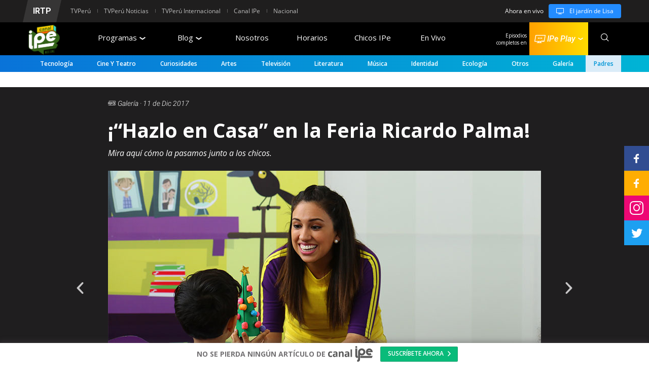

--- FILE ---
content_type: text/html; charset=utf-8
request_url: https://www.canalipe.gob.pe/noticias/galeria/hazlo-en-casa-en-feria-ricardo-palma
body_size: 10716
content:
<!DOCTYPE html>
<html lang="es" dir="ltr"
  xmlns:fb="http://ogp.me/ns/fb#"
  xmlns:og="http://ogp.me/ns#"
  xmlns:article="http://ogp.me/ns/article#"
  xmlns:book="http://ogp.me/ns/book#"
  xmlns:profile="http://ogp.me/ns/profile#"
  xmlns:video="http://ogp.me/ns/video#"
  xmlns:product="http://ogp.me/ns/product#">
<head>
  <!-- Facebook Pixel Code -->
  <script>
  !function(f,b,e,v,n,t,s)
  {if(f.fbq)return;n=f.fbq=function(){n.callMethod?
  n.callMethod.apply(n,arguments):n.queue.push(arguments)};
  if(!f._fbq)f._fbq=n;n.push=n;n.loaded=!0;n.version='2.0';
  n.queue=[];t=b.createElement(e);t.async=!0;
  t.src=v;s=b.getElementsByTagName(e)[0];
  s.parentNode.insertBefore(t,s)}(window, document,'script',
  'https://connect.facebook.net/en_US/fbevents.js');
  fbq('init', '1561472214203159');
  fbq('track', 'PageView');
  </script>
  <noscript><img height="1" width="1" style="display:none"
  src="https://www.facebook.com/tr?id=1561472214203159&ev=PageView&noscript=1"
  /></noscript>
  <!-- End Facebook Pixel Code -->

  <meta charset="utf-8">
  <meta http-equiv="Content-Type" content="text/html; charset=utf-8" />
<meta name="viewport" content="width=device-width, initial-scale=1, maximum-scale=1" />
<link rel="shortcut icon" href="https://www.canalipe.gob.pe/sites/default/files/faviconipe_0.png" type="image/png" />
<meta name="description" content="Chicos IPe estuvo presente en la 38° edición de la Feria Ricardo Palma en Miraflores." />
<meta name="keywords" content="Canal IPe, Chicos IPe, Padres, ecología, galería, entrevistas, tecnología, cine y teatro, curiosidades, artes, televisión, literatura, música, identidad" />
<meta name="rating" content="safe for kids" />
<meta name="referrer" content="origin" />
<link rel="canonical" href="https://www.canalipe.gob.pe/noticias/galeria/hazlo-en-casa-en-feria-ricardo-palma" />
<link rel="shortlink" href="https://www.canalipe.gob.pe/node/8349" />
<meta property="fb:app_id" content="1738075856406477" />
<meta property="og:type" content="article" />
<meta property="og:site_name" content="canalipe.gob.pe" />
<meta property="og:title" content="¡“Hazlo en Casa” en la Feria Ricardo Palma!" />
<meta property="og:url" content="https://www.canalipe.gob.pe/noticias/galeria/hazlo-en-casa-en-feria-ricardo-palma" />
<meta property="og:description" content="¡Mira aquí cómo la pasamos!" />
<meta property="og:updated_time" content="2025-10-15T14:41:43-05:00" />
<meta property="og:see_also" content="https://www.canalipe.gob.pe/" />
<meta property="og:image:type" content="image/jpeg" />
<meta name="twitter:card" content="summary_large_image" />
<meta name="twitter:creator" content="@IPeCanal" />
<meta name="twitter:url" content="https://www.canalipe.gob.pe/noticias/galeria/hazlo-en-casa-en-feria-ricardo-palma" />
<meta name="twitter:description" content="Chicos IPe estuvo presente en la 38° edición de la Feria Ricardo Palma en Miraflores. El pasado sábado 09 de diciembre la gran Gina de “Hazlo en Casa” compartió un divertido momento con varios niños y niñas que se hicieron presente en el evento." />
<meta name="twitter:title" content="¡“Hazlo en Casa” en la Feria Ricardo Palma!" />
<meta property="article:published_time" content="2017-12-11T14:39:59-05:00" />
<meta property="article:modified_time" content="2025-10-15T14:41:43-05:00" />
  <title>¡“Hazlo en Casa” en la Feria Ricardo Palma! | canalipe.tv</title>
  <!--[if gte IE 8]><!-->
<link type="text/css" rel="stylesheet" href="https://www.canalipe.gob.pe/sites/default/files/css/css_kShW4RPmRstZ3SpIC-ZvVGNFVAi0WEMuCnI0ZkYIaFw.emimage.css" media="all" />
<!--<![endif]-->
<!--[if lt IE 8]>
<link type="text/css" rel="stylesheet" href="https://www.canalipe.gob.pe/sites/default/files/css/css_kShW4RPmRstZ3SpIC-ZvVGNFVAi0WEMuCnI0ZkYIaFw.orig.css" media="all" />
<![endif]-->
<!--[if gte IE 8]><!-->
<link type="text/css" rel="stylesheet" href="https://www.canalipe.gob.pe/sites/default/files/css/css_G9uCxaTWn2rKyeqe9ESG4SErcfQBrAwzElPiSeV1knU.emimage.css" media="all" />
<!--<![endif]-->
<!--[if lt IE 8]>
<link type="text/css" rel="stylesheet" href="https://www.canalipe.gob.pe/sites/default/files/css/css_G9uCxaTWn2rKyeqe9ESG4SErcfQBrAwzElPiSeV1knU.orig.css" media="all" />
<![endif]-->
<!--[if gte IE 8]><!-->
<link type="text/css" rel="stylesheet" href="https://www.canalipe.gob.pe/sites/default/files/css/css_Qxx7i8ATsbR4FfREn6H5Z52cQaVK1dXlolZK-9GAO7c.emimage.css" media="all" />
<!--<![endif]-->
<!--[if lt IE 8]>
<link type="text/css" rel="stylesheet" href="https://www.canalipe.gob.pe/sites/default/files/css/css_Qxx7i8ATsbR4FfREn6H5Z52cQaVK1dXlolZK-9GAO7c.orig.css" media="all" />
<![endif]-->
<!--[if gte IE 8]><!-->
<link type="text/css" rel="stylesheet" href="https://www.canalipe.gob.pe/sites/default/files/css/css_Z3JPs7wvZrkLdkZMqmLsapEjAakH6o31zxDs_MCqMxs.emimage.css" media="all" />
<!--<![endif]-->
<!--[if lt IE 8]>
<link type="text/css" rel="stylesheet" href="https://www.canalipe.gob.pe/sites/default/files/css/css_Z3JPs7wvZrkLdkZMqmLsapEjAakH6o31zxDs_MCqMxs.orig.css" media="all" />
<![endif]-->
<!--[if gte IE 8]><!-->
<link type="text/css" rel="stylesheet" href="https://www.canalipe.gob.pe/sites/default/files/css/css_5go4O5n-Kb3BxkHq6yJvOSAEsFKdRd7ZfhQVgYG-zic.emimage.css" media="all" />
<!--<![endif]-->
<!--[if lt IE 8]>
<link type="text/css" rel="stylesheet" href="https://www.canalipe.gob.pe/sites/default/files/css/css_5go4O5n-Kb3BxkHq6yJvOSAEsFKdRd7ZfhQVgYG-zic.orig.css" media="all" />
<![endif]-->
  <link rel="dns-prefetch" href="//www.canalipe.tv">
  <link rel="dns-prefetch" href="//facebook.com">
  <link rel="dns-prefetch" href="//disqus.com">
  <link rel="dns-prefetch" href="//www.google-analytics.com/" />
  <link rel="dns-prefetch" href="//apis.google.com/" />
  <script type="text/javascript" src="//code.jquery.com/jquery-1.10.2.min.js"></script>
<script type="text/javascript">
<!--//--><![CDATA[//><!--
window.jQuery || document.write("<script src='/sites/all/modules/jquery_update/replace/jquery/1.10/jquery.min.js'>\x3C/script>")
//--><!]]>
</script>
<script type="text/javascript" src="https://www.canalipe.gob.pe/sites/default/files/js/js_dWhBODswdXXk1M5Z5nyqNfGljmqwxUwAK9i6D0YSDNs.js"></script>
<script type="text/javascript" src="https://www.canalipe.gob.pe/sites/default/files/js/js_WyKvGZ36aQgCc68oBnrizPzTVP9FNQik90ENbfkX-jo.js"></script>
<script type="text/javascript" src="https://www.canalipe.gob.pe/sites/default/files/js/js_6uMVSUgDf9ldb_NCxvCamFQoenOq-XcovWYUCJT4HIU.js"></script>
<script type="text/javascript" src="https://www.canalipe.gob.pe/sites/default/files/js/js_gsXO_kKNpyqMYMMaYdp7oxekW_XRKPNb97UYWofZu0A.js"></script>
<script type="text/javascript">
<!--//--><![CDATA[//><!--
(function(i,s,o,g,r,a,m){i["GoogleAnalyticsObject"]=r;i[r]=i[r]||function(){(i[r].q=i[r].q||[]).push(arguments)},i[r].l=1*new Date();a=s.createElement(o),m=s.getElementsByTagName(o)[0];a.async=1;a.src=g;m.parentNode.insertBefore(a,m)})(window,document,"script","https://www.google-analytics.com/analytics.js","ga");ga("create", "UA-79516788-1", {"cookieDomain":"auto"});ga("set", "anonymizeIp", true);ga("send", "pageview");
//--><!]]>
</script>
<script type="text/javascript" src="https://www.canalipe.gob.pe/sites/default/files/js/js_tx8TAndLOIcLtFSCBnLF80gx1aKYFUDEOKMFksOZoeM.js"></script>
<script type="text/javascript" src="https://www.canalipe.gob.pe/sites/default/files/js/js_UyDiWFecYjnSKySedHePm33rnoBEo6trBGFYzPKm6DU.js"></script>
<script type="text/javascript">
<!--//--><![CDATA[//><!--
jQuery.extend(Drupal.settings, {"basePath":"\/","pathPrefix":"","ajaxPageState":{"theme":"concise_drupal","theme_token":"q4apHzoDlRj_073q8rZkPQFuJK59pmlLeQgoiGjugmU","jquery_version":"1.10","js":{"sites\/all\/modules\/browserclass\/browserclass.js":1,"\/\/code.jquery.com\/jquery-1.10.2.min.js":1,"0":1,"misc\/jquery-extend-3.4.0.js":1,"misc\/jquery.once.js":1,"misc\/drupal.js":1,"sites\/all\/modules\/jquery_update\/replace\/ui\/external\/jquery.cookie.js":1,"sites\/all\/modules\/jquery_update\/replace\/misc\/jquery.form.min.js":1,"misc\/jquery-ajaxsubmit.js":1,"misc\/ajax.js":1,"sites\/all\/modules\/jquery_update\/js\/jquery_update.js":1,"sites\/all\/modules\/lazyloader\/jquery.lazyloader.js":1,"public:\/\/languages\/es_zdRqdYbC1xeQNEY6GKJYvmdPzbcfimPKohhSldC79LY.js":1,"sites\/all\/libraries\/blueimp\/js\/blueimp-gallery.min.js":1,"sites\/all\/libraries\/blueimp\/js\/blueimp-gallery-fullscreen.js":1,"sites\/all\/libraries\/blueimp\/js\/blueimp-gallery-youtube.js":1,"sites\/all\/libraries\/blueimp\/js\/blueimp-gallery-video.js":1,"sites\/all\/libraries\/blueimp\/js\/blueimp-gallery-vimeo.js":1,"sites\/default\/modules\/blueimp_drupal\/js\/blueimp.js":1,"sites\/default\/modules\/blueimp_drupal\/js\/jquery.blueimp-gallery.js":1,"sites\/default\/modules\/blueimp_drupal\/plugin\/dist\/lity.min.js":1,"sites\/default\/themes\/concise_drupal\/static\/js\/footer-2019.js":1,"sites\/default\/themes\/concise_drupal\/js\/header\/header-2019.js":1,"sites\/default\/themes\/concise_drupal\/static\/plugin\/slick\/slick.min.js":1,"sites\/default\/themes\/concise_drupal\/js\/clipboard.min.js":1,"sites\/default\/themes\/concise_drupal\/js\/noticias.js":1,"sites\/default\/themes\/concise_drupal\/js\/refact-iframe.js":1,"misc\/progress.js":1,"sites\/all\/modules\/google_analytics\/googleanalytics.js":1,"1":1,"sites\/all\/modules\/field_group\/field_group.js":1,"sites\/all\/modules\/webform\/js\/webform.js":1,"sites\/default\/themes\/concise_drupal\/js\/script.js":1,"sites\/default\/themes\/concise_drupal\/js\/carousel-slick.js":1,"sites\/default\/themes\/concise_drupal\/static\/js\/jquery.placeholder.js":1},"css":{"modules\/system\/system.base.css":1,"modules\/system\/system.messages.css":1,"modules\/system\/system.theme.css":1,"sites\/all\/modules\/date\/date_api\/date.css":1,"sites\/all\/modules\/date\/date_popup\/themes\/datepicker.1.7.css":1,"sites\/all\/modules\/lazyloader\/lazyloader.css":1,"sites\/all\/modules\/ckeditor\/css\/ckeditor.css":1,"sites\/all\/modules\/ckeditor_image2\/ckeditor_image2.theme.css":1,"sites\/all\/modules\/ckeditor_image2\/ckeditor_image2.responsive.css":1,"sites\/all\/libraries\/blueimp\/css\/blueimp-gallery.css":1,"sites\/all\/libraries\/blueimp\/css\/blueimp-gallery.min.css":1,"sites\/all\/libraries\/blueimp\/css\/blueimp-gallery-indicator.css":1,"sites\/all\/libraries\/blueimp\/css\/blueimp-gallery-video.css":1,"sites\/default\/modules\/blueimp_drupal\/css\/blueimp.css":1,"sites\/default\/modules\/blueimp_drupal\/plugin\/dist\/lity.min.css":1,"sites\/all\/modules\/ctools\/css\/ctools.css":1,"sites\/default\/files\/honeypot\/honeypot.css":1,"sites\/all\/modules\/webform\/css\/webform.css":1,"sites\/all\/libraries\/fontawesome\/css\/font-awesome.css":1,"sites\/default\/themes\/concise_drupal\/static\/css\/footer.css":1,"sites\/default\/themes\/concise_drupal\/static\/css\/general.css":1,"sites\/default\/themes\/concise_drupal\/static\/css\/styles_fonts_iconos.css":1,"sites\/default\/themes\/concise_drupal\/static\/css\/v3-redes.css":1,"sites\/default\/themes\/concise_drupal\/static\/css\/header-2019.css":1,"sites\/default\/themes\/concise_drupal\/static\/css\/fonts_iconos.css":1,"sites\/default\/themes\/concise_drupal\/static\/css\/noticias.css":1,"sites\/default\/themes\/concise_drupal\/static\/css\/suscribete-noticias.css":1,"sites\/default\/themes\/concise_drupal\/static\/plugin\/slick\/slick.css":1,"sites\/default\/themes\/concise_drupal\/static\/plugin\/slick\/slick-theme.css":1}},"blueimp_drupal":{"module_path":"sites\/default\/modules\/blueimp_drupal","trigger":".blueimp-on,\r\n.blueimp-img-on,\r\n.blueimp-not","startControls":1,"hidePageScrollbars":0,"carousel":0,"startSlideshow":0,"continuous":1,"slideshowInterval":"5000","transitionSpeed":"400"},"ajax":{"edit-webform-ajax-submit-7387":{"callback":"webform_ajax_callback","wrapper":"webform-ajax-wrapper-7387","progress":{"message":"","type":"throbber"},"event":"click","url":"\/system\/ajax","submit":{"_triggering_element_name":"op","_triggering_element_value":"Suscr\u00edbete"}}},"urlIsAjaxTrusted":{"\/system\/ajax":true,"\/noticias\/galeria\/hazlo-en-casa-en-feria-ricardo-palma":true,"\/search\/node":true},"googleanalytics":{"trackOutbound":1,"trackMailto":1,"trackDownload":1,"trackDownloadExtensions":"7z|aac|arc|arj|asf|asx|avi|bin|csv|doc(x|m)?|dot(x|m)?|exe|flv|gif|gz|gzip|hqx|jar|jpe?g|js|mp(2|3|4|e?g)|mov(ie)?|msi|msp|pdf|phps|png|ppt(x|m)?|pot(x|m)?|pps(x|m)?|ppam|sld(x|m)?|thmx|qtm?|ra(m|r)?|sea|sit|tar|tgz|torrent|txt|wav|wma|wmv|wpd|xls(x|m|b)?|xlt(x|m)|xlam|xml|z|zip"},"episodio_ipeplay":null,"field_group":{"div":"full"}});
//--><!]]>
</script>
  
  <!-- Google tag (gtag.js) -->
  <script async src="https://www.googletagmanager.com/gtag/js?id=G-TFEP7Q5MFW"></script>
  <script>
    window.dataLayer = window.dataLayer || [];
    function gtag(){dataLayer.push(arguments);}
    gtag('js', new Date());

    gtag('config', 'G-TFEP7Q5MFW');
  </script>

</head>
<body class="html not-front not-logged-in no-sidebars page-node page-node- page-node-8349 node-type-article noticia-galeria" >
  <div id="fb-root"></div>
  <script>
  window.fbAsyncInit = function() {
    FB.init({
      appId      : '1738075856406477',
      xfbml      : true,
      version    : 'v2.6'
    });
  };
  (function(d, s, id) {
    var js, fjs = d.getElementsByTagName(s)[0];
    if (d.getElementById(id)) return;
    js = d.createElement(s); js.id = id;
    js.src = "//connect.facebook.net/es_LA/sdk.js#xfbml=1&version=v2.6&appId=1738075856406477";
    fjs.parentNode.insertBefore(js, fjs);
  }(document, 'script', 'facebook-jssdk'));</script>
  <div id="skip-link">
    <a href="#main-content" class="element-invisible element-focusable">Pasar al contenido principal</a>
  </div>
    

<div class="cnt-wrapper">
  <div class="wrapper">
      


<!-- BLOCK REDES SOCIALES -->
<section class="container-redes">
    <ul class="content-redes">
        <li class="item-redes">
            <a href="https://www.facebook.com/canalipe" target="_blank">
                <div class="column-redes" title="facebook">
                    <div class="top-redes facebook">
                        <span class="icon-social-facebook"></span>
                    </div>
                    <div class="bottom-redes facebook">
                        <span class="icon-social-facebook"></span>
                    </div>
                </div>
            </a>
        </li>
        <li class="item-redes">
            <a href="https://www.facebook.com/chicosipe/?fref=ts" target="_blank">
                <div class="column-redes" title="ChicosIpe">
                    <div class="top-redes facebook-chicos">
                        <span class="icon-social-facebook"></span>
                    </div>
                    <div class="bottom-redes facebook-chicos">
                        <span class="icon-social-facebook"></span>
                    </div>
                </div>
            </a>
        </li>
        <li class="item-redes">
            <a href="https://www.instagram.com/canalipe" target="_blank">
                <div class="column-redes" title="Instagram">
                    <div class="top-redes instagram">
                        <span class="icon-iconoinstagram"></span>
                    </div>
                    <div class="bottom-redes instagram">
                        <span class="icon-iconoinstagram"></span>
                    </div>
                </div>
            </a>
        </li>
        <li class="item-redes">
            <a href="https://twitter.com/ipecanal" target="_blank">
                <div class="column-redes" title="Twitter">
                    <div class="top-redes twitter">
                        <span class="icon-iconotwitter"></span>
                    </div>
                    <div class="bottom-redes twitter">
                        <span class="icon-iconotwitter"></span>
                    </div>
                </div>
            </a>
        </li>

    </ul>
</section>
<!-- /BLOCK REDES SOCIALES -->



<!-- HEADER START -->
<header class="ipe-base">
    <div class="fondo-container-nav"></div>
    <div class="espacio-header"></div>
    <div class="full-width container-header">
        <div class="header-tvperu">
            <div class="blockv3-container content-tvperu">
                <div class="header-top-left">
                    <h4><a href="http://www.irtp.gob.pe/">IRTP</a></h4>
                    <ul>
                        <li class="first leaf"><a href="https://www.tvperu.gob.pe/" title="" target="_blank">TVPerú</a></li>
                        <li class="leaf"><a href="https://www.tvperu.gob.pe/noticias" title="" target="_blank">TVPerú Noticias</a></li>
                        <li class="leaf"><a href="https://www.tvperu.gob.pe/internacional" title="" target="_blank">TVPerú Internacional</a></li>
                        <li class="leaf"><a href="https://www.canalipe.gob.pe/" title="" target="_blank">Canal IPe</a></li>
                        <li class="last leaf"><a href="https://www.radionacional.gob.pe/" title="" target="_blank">Nacional</a></li>
                    </ul>
                </div>
                <div class="header-top-right">
                    <span>Ahora en vivo</span>
                    <a href="/streaming" class="header-top-right-play"><i class="fa fa-television" aria-hidden="true"></i>El jardín de Lisa</a>
                </div>
                <div class="clear"></div>
            </div>
        </div>
        <div class="header-ipeplay">
            <div class="blockv3-container content-ipeplay">
                <a href="/ipeplay">
                    <p>Episodios completos en</p>
                    <span class="icon-logo"></span>
                    <span class="text-logo">IPe Play</span>
                </a>
            </div>
        </div>
        <div class="header-menu">
            <div class="content-menu">
                <div class="container-left-menu">
                    <div class="content-btn btn-menu active">
                        <span class="icon-menu"></span>
                    </div>
                    <div class="content-btn btn-close">
                        <span class="icon-close"></span>
                    </div>
                </div>
                <div class="container-logo">
                    <a href="/">
                        <img src="/sites/default/themes/concise_drupal/static/media/header/logo.png" alt="Canal IPe">
                    </a>
                </div>
                <!-- <div class="container-nav active"> -->
                <div class="container-nav">
                    <nav class="content-nav">
                        <!-- <div class="menu-link programas active"> -->
                        <div class="menu-link programas">
                            <a class="no-mobile" href="/programas">Programas<span class="icon-iconoflecha"></span></a>
                            <p class="is-mobile">Programas<span class="icon-iconoflecha"></span></p>
                            <div class="submenu-enlaces">
                                <div class="content-enlaces">
                                    <ul class="lista-enlaces">
                                                                                                                                    <li>
                                                    <a href="/node/13054">Chaski el Cocinero</a>
                                                </li>
                                                                                                                                                                                <li>
                                                    <a href="/node/12488">Nada nos Para</a>
                                                </li>
                                                                                                                                                                                <li>
                                                    <a href="/node/12691">Chaski el Guardaparque</a>
                                                </li>
                                                                                                                                                                                                                                                                                                </ul>
                                    <ul class="lista-enlaces">
                                                                                                                                    <li>
                                                <a href="/node/12927">Chaski el Investigador</a>
                                                </li>
                                                                                                                                                                                <li>
                                                <a href="/node/12934">Santi y Banti</a>
                                                </li>
                                                                                                                                                                                                                                                                                                </ul>
                                    <ul class="lista-enlaces">
                                                                                                                                    <li>
                                                <a href="/node/12246">¡Aprendiendo Lenguas Originarias!</a>
                                                </li>
                                                                                                                                                                                <li>
                                                <a href="/node/11958">Pirito y Arawak</a>
                                                </li>
                                                                                                                                                                                <li>
                                                <a href="/node/12842">Valientemente</a>
                                                </li>
                                                                                                                                                                                                                                                                                                </ul>
                                    <ul class="lista-enlaces">
                                                                                                                                    <li>
                                                <a href="/node/11992">Colorico</a>
                                                </li>
                                                                                                                                                                                <li>
                                                <a href="/node/12261">Fábrica de Respuestas</a>
                                                </li>
                                                                                                                                                                                <li>
                                                <a href="/node/12725">Hablemos de...</a>
                                                </li>
                                                                                                                                                                                                                                                                                                </ul>
                                    <div class="content-btn-programas">
                                        <a href="/programas" class="header-btn">Todos los programas</a>
                                    </div>
                                </div>
                            </div>
                        </div>
                        <div class="menu-link noticias">
                            <a class="no-mobile" href="/noticias">Blog<span class="icon-iconoflecha"></span></a>
                            <p class="is-mobile">Noticias<span class="icon-iconoflecha"></span></p>
                            <div class="submenu-enlaces"> 
                                <div class="content-enlaces">
                                    <ul class="lista-enlaces">
                                                                                                                                    <li>
                                                <a href="/noticias/641">Artes</a>
                                                </li>
                                                                                                                                                                                <li>
                                                <a href="/noticias/639">Cine y Teatro</a>
                                                </li>
                                                                                                                                                                                <li>
                                                <a href="/noticias/640">Curiosidades</a>
                                                </li>
                                                                                                                                                                                <li>
                                                <a href="/noticias/668">Ecología</a>
                                                </li>
                                                                                                                                                                                                                                                                                                </ul>
                                    <ul class="lista-enlaces">
                                                                                                                                    <li>
                                                <a href="/noticias/673">Galería</a>
                                                </li>
                                                                                                                                                                                <li>
                                                <a href="/noticias/646">Identidad</a>
                                                </li>
                                                                                                                                                                                <li>
                                                <a href="/noticias/643">Literatura</a>
                                                </li>
                                                                                                                                                                                <li>
                                                <a href="/noticias/670">Otros</a>
                                                </li>
                                                                                                                                                                                                                                                                                                </ul>
                                    <ul class="lista-enlaces">
                                                                                                                                    <li>
                                                <a href="/noticias/645">Música</a>
                                                </li>
                                                                                                                                                                                <li>
                                                <a href="/noticias/638">Tecnología</a>
                                                </li>
                                                                                                                                                                                <li>
                                                <a href="/noticias/642">Televisión</a>
                                                </li>
                                                                                                                                                                                                                                                                                                </ul>
                                    <div class="content-btn-noticias">
                                        <span>Consejos útiles para:</span>
                                        <a href="/noticias/padres" class="header-btn">Padres</a>
                                    </div>
                                </div>
                            </div>
                        </div>
                        <div class="menu-link directorio">
                            <a href="/node/8305">Nosotros</a>
                        </div>
                        <div class="menu-link horarios">
                            <a href="/node/7559">Horarios</a>
                        </div>
                        <div class="menu-link chicosipe">
                            <a href="/node/310">Chicos IPe</a>
                        </div>
                        <div class="menu-link envivo">
                            <a href="/node/1144">En Vivo</a>
                        </div>
                    </nav>
                </div>
                <div class="container-right-menu">
                    <div class="container-ipeplay-menu">
                        <span>Episodios <br> completos en </span>
                        <div class="content-ipeplay-menu">
                            <a href="/ipeplay" class="btn-ipeplay-menu">
                                <span class="icon-logo"></span>
                                <span class="text-logo">IPe Play</span>
                                <span class="icon-iconoflecha"></span>
                            </a>
                            <ul class="lista-ipeplay-menu">
                                <li class="item-ipeplay-menu ipeplay-juveniles">
                                    <a href="/ipeplay/juvenil">Juveniles</a>
                                </li>
                                <li class="item-ipeplay-menu ipeplay-ninos">
                                    <a href="/chicosipe/ipeplay">Niños</a>
                                </li>
                            </ul>
                        </div>
                    </div>
                    <div class="container-btn-search">
                        <div class="content-btn btn-search">
                            <span class="icon-iconobusqueda"></span>
                        </div>
                        <!-- <div class="search-box active"> -->
                        <div class="search-box">
                            <form action="/search/node" method="post" id="search-form" class="search-form">
                                <div class="blockv3-container aux-search">
                                    <div class="nav-busqueda-submit">
                                        <input type="submit" value="Search" name="op" title="Search" alt="Search" class="nav-busqueda-button">
                                        <span class="icon-iconobusqueda"></span>
                                    </div>
                                    <div class="nav-busqueda-input">
                                        <input type="text" class="input-text limpia-input" value="" size="25" name="keys" placeholder="Buscar en IPe">
                                    </div>
                                    <a href="javascript:void(0)" class="nav-busqueda-close icon-close"></a>
                                    <input type="hidden" value="as3G7mbKnPbk9udcNpDAfvePSuasHu8qgzpK4YFCxBQ" name="form_token">
                                    <input type="hidden" value="search_form" id="edit-search-form" name="form_id">
                                </div>
                            </form>
                        </div>
                    </div>
                </div>
            </div>
        </div>
    </section>
</header>
<!-- HEADER END -->


                  <!--<section class="b2 menu2 b2-eventos b2-noticias">
        <div class="wancho">-->
      <section class="full-width barra-noticias">
        
                            <div class="region region-preface">
    <section id="block-views-5f7c357c987ed2898f61b14c25673de2" class="block block-views" >

    <div class="block-content"><div class="view view-noticias-news-categories view-id-noticias_news_categories view-display-id-block_2 view-dom-id-12b3051fa174d38465c7efa0b5467ec8">
        
  
  
      <div class="view-content">
      
<div class="blockv3-container container-barra-noticias">
	<div class="content-enlaces">
		<ul>
				     	      <li><a href="/noticias/638">Tecnología</a></li>	    		     	      <li><a href="/noticias/639">Cine y Teatro</a></li>	    		     	      <li><a href="/noticias/640">Curiosidades</a></li>	    		     	      <li><a href="/noticias/641">Artes</a></li>	    		     	      <li><a href="/noticias/642">Televisión</a></li>	    		     	      <li><a href="/noticias/643">Literatura</a></li>	    		     	      <li><a href="/noticias/645">Música</a></li>	    		     	      <li><a href="/noticias/646">Identidad</a></li>	    		     	      <li><a href="/noticias/668">Ecología</a></li>	    		     	      <li><a href="/noticias/670">Otros</a></li>	    		     	      <li><a href="/noticias/673">Galería</a></li>	    			</ul>
	</div>

	<div class="content-padres">
	    <a href="/noticias/padres">padres</a>
	</div>
</div>    </div>
  
  
  
  
  
  
</div></div>
</section> <!-- /.block -->  </div>
                    
      </section>




      <!-- BLOQUE 9 -->
      <section class="b6 b9">
        <div class="b6-left b9-galeria">
          <div class="wancho">
            <div class="b6-noticiainterna">
              <div class="menu-admin-page">
                                                                                                                             </div>  
              <div class="gallery">
                                        <div class="region region-content-top">
    <section id="block-views-noticias-new-block-5" class="block block-views" >

    <div class="block-content"><div class="view view-noticias-new view-id-noticias_new view-display-id-block_5 view-dom-id-96ef36267ff1824c3717bdde9c44985f">
        
  
  
      <div class="view-content">
        <div class="views-row views-row-1">
      
  <div class="views-field views-field-nothing">        <span class="field-content">  <div class="b6-categoria">
    <span class="icon-literatura"></span>
    <p class="b6-text-date">
      Galería · 11 de Dic 2017 
    </p>
  </div>
    <h1 class="b6-text-title">¡“Hazlo en Casa” en la Feria Ricardo Palma!</h1>
   <div class="sumilla">Mira aquí cómo la pasamos junto a los chicos. </div></span>  </div>  
  <div>        <div class="b9-multiple-items"><div class="b6-box-figure">
	<figure class="b6-figure b6-adorno">
		<img src="https://www.canalipe.gob.pe/sites/default/files/web/noticias/img_gallery/12-17/hazlo_en_casa_6.jpg" width="854" height="480" alt="Gina de &amp;quot;Hazlo en Casa&amp;quot; fue la encargada de dirigir la actividad en la Feria Ricardo Palma." title="" />					<figcaption class="b6-creditos-img">
				<span class="icon-creditos-foto b6-creditos-icono"></span>
				<p class="b6-creditos-autor">
					Gina de &quot;Hazlo en Casa&quot; fue la encargada de dirigir la actividad en la Feria Ricardo Palma.				</p>
			</figcaption>
	   	</figure>
   <p>Gina de "Hazlo en Casa" fue la encargada de dirigir la actividad en la Feria Ricardo Palma.</p>
</div><div class="b6-box-figure">
	<figure class="b6-figure b6-adorno">
		<img src="https://www.canalipe.gob.pe/sites/default/files/web/noticias/img_gallery/12-17/hazlo_en_casa_1.jpg" width="854" height="480" alt="" title="" />					<figcaption class="b6-creditos-img">
				<span class="icon-creditos-foto b6-creditos-icono"></span>
				<p class="b6-creditos-autor">
					Muchos de los niños estuvieron acompañados de sus padres, quienes también ayudaron en la actividad.				</p>
			</figcaption>
	   	</figure>
   <p>Muchos de los niños estuvieron acompañados de sus padres, quienes también ayudaron en la actividad.</p>
</div><div class="b6-box-figure">
	<figure class="b6-figure b6-adorno">
		<img src="https://www.canalipe.gob.pe/sites/default/files/web/noticias/img_gallery/12-17/hazlo_en_casa_3.jpg" width="854" height="480" alt="" title="" />					<figcaption class="b6-creditos-img">
				<span class="icon-creditos-foto b6-creditos-icono"></span>
				<p class="b6-creditos-autor">
					Todos los chicos demostraron ser muy hábiles y creativos con las manualidades.				</p>
			</figcaption>
	   	</figure>
   <p>Todos los chicos demostraron ser muy hábiles y creativos con las manualidades.</p>
</div><div class="b6-box-figure">
	<figure class="b6-figure b6-adorno">
		<img src="https://www.canalipe.gob.pe/sites/default/files/web/noticias/img_gallery/12-17/hazlo_en_casa_4.jpg" width="854" height="480" alt="" title="" />					<figcaption class="b6-creditos-img">
				<span class="icon-creditos-foto b6-creditos-icono"></span>
				<p class="b6-creditos-autor">
					Los chicos pudieron crear su propio árbol de Navidad.				</p>
			</figcaption>
	   	</figure>
   <p>Los chicos pudieron crear su propio árbol de Navidad.</p>
</div><div class="b6-box-figure">
	<figure class="b6-figure b6-adorno">
		<img src="https://www.canalipe.gob.pe/sites/default/files/web/noticias/img_gallery/12-17/hazlo_en_casa_5.jpg" width="854" height="480" alt="Con la ayuda de sus adultos favoritos y de la propia Gina, los chicos consiguieron armar cosas súper divertidas.&amp;amp;nbsp;" title="" />					<figcaption class="b6-creditos-img">
				<span class="icon-creditos-foto b6-creditos-icono"></span>
				<p class="b6-creditos-autor">
					Con la ayuda de sus adultos favoritos y de la propia Gina, los chicos consiguieron armar cosas súper divertidas.&amp;nbsp;				</p>
			</figcaption>
	   	</figure>
   <p>Con la ayuda de sus adultos favoritos y de la propia Gina, los chicos consiguieron armar cosas súper divertidas. </p>
</div><div class="b6-box-figure">
	<figure class="b6-figure b6-adorno">
		<img src="https://www.canalipe.gob.pe/sites/default/files/web/noticias/img_gallery/12-17/hazlo_en_casa_2.jpg" width="854" height="480" alt="" title="" />					<figcaption class="b6-creditos-img">
				<span class="icon-creditos-foto b6-creditos-icono"></span>
				<p class="b6-creditos-autor">
					¡Una gran tarde que esperamos se vuelva a repetir!				</p>
			</figcaption>
	   	</figure>
   <p>¡Una gran tarde que esperamos se vuelva a repetir!</p>
</div></div>  </div>  </div>
    </div>
  
  
  
  
  
  
</div></div>
</section> <!-- /.block -->  </div>
                                </div>
            </div>
          </div>
        </div>
     </section>
      
      <section class="b6">
        <div class="wancho">
          <div class="b6-left">
                                     <div class="region region-content">
    <section id="block-system-main" class="block block-system" >

    <div class="block-content"><div  class="ds-1col node node-article view-mode-full  clearfix">

  
  <div class="group-content"><div class="field field-name-body field-type-text-with-summary field-label-hidden"><div class="field-items"><div class="field-item even"><p>Chicos IPe estuvo presente en la <strong>38° edición de la Feria Ricardo Palma en Miraflores</strong>. El pasado sábado 09 de diciembre la gran Gina de <u><a href="http://www.canalipe.tv/chicosipe/ipeplay/66">“Hazlo en Casa”</a></u> compartió un divertido momento con varios niños y niñas que se hicieron presente en el evento.</p>
<p>Los chicos – muchos acompañados por sus papás y mamás – realizaron unas lindas manualidades y pusieron a prueba su originalidad, destreza y su creatividad. <strong>Nuestra querida amiga Gina</strong> fue la encargada de guiarlos paso a paso y ayudarlos ante cualquier problema.</p>
<p>¡Una gran tarde! ¡Hasta la próxima!</p>
</div></div></div></div></div>

</div>
</section> <!-- /.block -->  </div>
               
                        </div>

          
          
          <div class="b6-autor-creditos">
            
                              <div class="b6-left">
                  <div class="region region-postcript-top">
    <section id="block-views-usuarios-block-1" class="block block-views" >

    <div class="block-content"><div class="view view-usuarios view-id-usuarios view-display-id-block_1 view-dom-id-3a9338e3f472e42002656c067e2d5e2e">
        
  
  
      <div class="view-content">
        <div class="views-row views-row-1 views-row-odd views-row-first views-row-last">
      
  <div class="views-field views-field-nothing">        <span class="field-content">              <a href="/editor/mvillafranca" class="b6-autor-img">
                <figure class="b6-img">
                    <div class="user-picture">
    <img src="https://www.canalipe.gob.pe/sites/default/files/styles/thumbnail/public/pictures/picture-752-1496250931.jpg?itok=qoSc7YKn" alt="Imagen de mvillafranca" title="Imagen de mvillafranca" />  </div>

                </figure>
              </a>
              <div class="b6-autor-box">
                <a href="/editor/mvillafranca" class="b6-autor-nombre">
                  Melissa Villafranca
                </a>
                <p class="b6-autor-cargo">
                  Redactora Chicos IPe
                </p>
                <a href="/editor/mvillafranca" class="b6-autor-mail">mvillafranca@irtp.gob.pe </a>
              </div>
              
                <p class="b6-autor-frase"><span>“</span>Viajar, café, música, llamas, alpacas y mucho queso<span>”</span></p>

             </span>  </div>  </div>
    </div>
  
  
  
  
  
  
</div></div>
</section> <!-- /.block -->  </div>
                </div>
              
            <div class="b6-right">
              <div class="b6-compartir">
                                    <div class="region region-postcript-bottom">
    <section id="block-views-noticias-new-block-9" class="block block-views" >

    <div class="block-content"><div class="view view-noticias-new view-id-noticias_new view-display-id-block_9 view-dom-id-0397cdfe2e5cf0cb24155afeafa52e65">
        
  
  
      <div class="view-content">
        <div>
      
  <div class="views-field views-field-nothing-1">        <span class="field-content"><p>Compartir en:</p>
<a  href="JavaScript:void(0);"  rel="nofollow"  class="icon-facebook fb-shared"></a>
<a href="http://www.canalipe.tv/noticias/galeria/hazlo-en-casa-en-feria-ricardo-palma" title="¡“Hazlo en Casa” en la Feria Ricardo Palma!" class="tweet icon-iconotwitter" target="_blank" rel="nofollow"></a>
<a class="icon-copy icon-chain-links copylink">
</a></span>  </div>  
  <div>        <div>
	<script type="text/javascript">
		jQuery(document).ready(function () {

	        jQuery("a.fb-shared").on( "click", function() {
					FB.ui({
					  method: "share_open_graph",
					  action_type: "og.likes",
					  display: "popup",
					  action_properties: JSON.stringify({
						  object:"https://www.canalipe.gob.pe/noticias/galeria/hazlo-en-casa-en-feria-ricardo-palma",
					  })
					}, function(response){});
				});


	        	jQuery('a.tweet').click(function(e){
				  //We tell our browser not to follow that link
				  e.preventDefault();
				  //We get the URL of the link
				  var loc = jQuery(this).attr('href');
				  //We get the title of the link
				  var title  = encodeURIComponent(jQuery(this).attr('title'));
				  //We trigger a new window with the Twitter dialog, in the middle of the page
				  window.open('http://twitter.com/share?url=' + loc + '&text=' + title + '&', 'twitterwindow', 'height=450, width=550, top='+(jQuery(window).height()/2 - 225) +', left='+jQuery(window).width()/2 +', toolbar=0, location=0, menubar=0, directories=0, scrollbars=0');
				});

                         var clipboard = new Clipboard('.icon-copy', {
	                           text: function() {
	        	               var url = window.location
	                              return url;
	                         }
	                });


	    });
	</script></div>  </div>  </div>
    </div>
  
  
  
  
  
  
</div></div>
</section> <!-- /.block -->  </div>
                              </div>
            </div>

          </div>

           <div class="b6-comentario">
                                    <div class="region region-comment">
    <section id="block-views-noticias-new-block-1" class="block block-views" >

    <div class="block-content"><div class="view view-noticias-new view-id-noticias_new view-display-id-block_1 view-dom-id-a1a76a13e8cf1bab07f396f89e819801">
        
  
  
      <div class="view-content">
        <div>
      
  <div class="views-field views-field-nothing-1">        <span class="field-content"><div class="fb-comments" data-href="http://www.canalipe.tv/noticias/galeria/hazlo-en-casa-en-feria-ricardo-palma" data-width="100%" data-numposts="10"></div>
</span>  </div>  </div>
    </div>
  
  
  
  
  
  
</div></div>
</section> <!-- /.block -->  </div>
                           </div>
          
      </section>
     

    
      <!-- <div class="b38-suscribete-noticias">
        <div class="wancho">
          <p>
            No te pierdas ningún artículo de <img src="/sites/default/themes/concise_drupal/static/media/b38.jpg" alt="">
          </p>
          <a href="/newsletter" class="b38-btn">
            <p>
              suscríbete ahora 
            </p>
          </a>
        </div>
      </div> -->


      <section class="full-width barra-footer scroll-bf">
        <div class="blockv3-container">
            <div class="content-text">
                <p class="perder-web">No se pierda ningún artículo de </p>
                <p  class="perder-mobile">No te pierdas ningún artículo </p>
                <img src="/sites/default/themes/concise_drupal/static/img/logo-canal-ipe.svg" alt="Logo del Canal IPe gris">
            </div>
            <div class="content-suscribete">
              <a href="/newsletter">
                <p>suscríbete ahora</p>
                <span class="icon-arrow-right"></span>
              </a>
            </div>
            <span class="cerrar icon-close"></span>
        </div>
      </section>
      

        <!-- ************************** BLOCK FOOTER IPE ********************************** -->
    <footer class="ipe-base full-width ipe-footer">
        <div class="footer-bg"></div>
        <div class="blockv3-container container-footer">
            <div class="container-block">
                <h3 class="widget-title">Contáctenos</h3>
                <div class="widget-content">
                    <ul class="contacts-info-list">
                        <li class="item-contacto">
                            <i class="fa fa-map-marker" aria-hidden="true"></i>
                            <div class="info-item">
                                <p>Av. Jos&eacute; G&aacute;lvez # 1040</p>
                                <p>Urb. Santa Beatriz Lima - Per&uacute;</p>
                            </div>
                        </li>
                        <li class="item-contacto">
                            <i class="fa fa-phone" aria-hidden="true"></i>
                            <div class="info-item">
                                <a href="tel:+5116190707">(511) 619-0707</a>
                            </div>
                        </li>
                        <li class="item-contacto">
                            <i class="fa fa-envelope" aria-hidden="true"></i>
                            <div class="info-item">
                                <a href="mailto:orientacionalciudadano@irtp.gob.pe">orientacionalciudadano@irtp.gob.pe</a>
                            </div>
                        </li>
                    </ul>
                </div>
            </div>
            <div class="container-block">
                <h3 class="widget-title">M&aacute;s informaci&oacute;n</h3>
                <ul class="lista-footer">
                    <li class="item-footer">
                        <a href="/quienes-somos">Qui&eacute;nes somos</a>
                    </li>
                    <li class="item-footer">
                        <a href="/preguntas-frecuentes">Preguntas frecuentes</a>
                    </li>
                    <li class="item-footer">
                        <a href="/terminos-y-condiciones">T&eacute;rminos y condiciones</a>
                    </li>
                    <li class="item-footer">
                        <a href="/chicosipe">Chicos IPe</a>
                    </li>
                </ul>
            </div>
            <div class="container-block">
                <h3 class="widget-title">Mapa de sitio</h3>
                <ul class="lista-footer">
                    <li class="item-footer">
                        <a href="/streaming">En vivo</a>
                    </li>
                    <li class="item-footer">
                        <a href="/noticias">Noticias</a>
                    </li>
                    <li class="item-footer">
                        <a href="/programas">Programas</a>
                    </li>
                    <li class="item-footer">
                        <a href="/ipeplay">IPe Play</a>
                    </li>
                    <li class="item-footer">
                        <a href="/directorio">Directorio</a>
                    </li>
                </ul>
            </div>
            <div class="container-block">
                <h3 class="widget-title">Suscr&iacute;bete</h3>
                <div class="widget-content">
                    <a href="https://www.canalipe.gob.pe/newsletter" class="webform-submit">Completa tu suscripci&oacute;n</a>
                </div>
                <h3 class="widget-title">Canal IPe en tu m&oacute;vil</h3>
                <div class="app_tvperu">
                    <a href="https://itunes.apple.com/pe/app/app-tv-per%C3%BA/id1197588923" class="app-offer__logo">
                        <img src="https://www.canalipe.gob.pe/sites/default/themes/concise_drupal/static/img/app-store-badge-ESP-2.png" alt="">
                    </a>
                    <a href="https://play.google.com/store/apps/details?id=pe.com.irtp" class="app-offer__logo">
                        <img src="https://www.canalipe.gob.pe/sites/default/themes/concise_drupal/static/img/google-play-badge-ESP.png" alt="">
                    </a>
                </div>
            </div>
        </div>
    </footer>
    <section class="ipe-base full-width logos_footer">
        <div class="blockv3-container aux-logos_footer">
            <div class="container-logos_footer">
                <div class="view-content">
                    <div class="item-logos_footer">
                        <div class="content-item-logos">
                            <a href="http://www.irtp.gob.pe/" target="_blank">
                                <img src="https://www.canalipe.gob.pe/sites/default/themes/concise_drupal/static/img/logos-footer/logo_irtp.png">
                            </a>
                        </div>
                    </div>
                    <div class="item-logos_footer">
                        <div class="content-item-logos">
                            <a href="https://www.tvperu.gob.pe/" target="_blank">
                                <img src="/sites/default/themes/concise_drupal/static/img/logos-footer/logo_tvperu.png">
                            </a>
                        </div>
                    </div>
                    <div class="item-logos_footer">
                        <div class="content-item-logos">
                            <a href="https://www.tvperu.gob.pe/noticias" target="_blank">
                                <img src="/sites/default/themes/concise_drupal/static/img/logos-footer/logo_tvpe_noticias.png">
                            </a>
                        </div>
                    </div>
                    <div class="item-logos_footer">
                        <div class="content-item-logos">
                            <a href="https://www.tvperu.gob.pe/internacional" target="_blank">
                                <img src="/sites/default/themes/concise_drupal/static/img/logos-footer/logo_tvpe_mundo.png">
                            </a>
                        </div>
                    </div>
                    <div class="item-logos_footer">
                        <div class="content-item-logos">
                            <a href="/" target="_blank">
                                <img src="/sites/default/themes/concise_drupal/static/img/logos-footer/logo_ipe_2024_0.png">
                            </a>
                        </div>
                    </div>
                    <div class="item-logos_footer">
                        <div class="content-item-logos">
                            <a href="http://www.radionacional.com.pe/" target="_blank">
                                <img src="/sites/default/themes/concise_drupal/static/img/logos-footer/logo-radio-nacional.png">
                            </a>
                        </div>
                    </div>
                    <!--<div class="item-logos_footer">
                        <div class="content-item-logos">
                            <a href="https://www.radionacional.com.pe/lacronicaenvivo" target="_blank">
                                <img src="https://www.canalipe.gob.pe/sites/default/themes/concise_drupal/static/img/logos-footer/logo_radio_la_cronica.png">
                            </a>
                        </div>
                    </div>-->
                    <!--<div class="item-logos_footer">
                        <div class="content-item-logos">
                            <a href="http://www.elperuano.com.pe/" target="_blank">
                                <img src="https://www.canalipe.gob.pe/sites/default/themes/concise_drupal/static/img/logos-footer/logo_el_peruano.png">
                            </a>
                        </div>
                    </div>
                    <div class="item-logos_footer">
                        <div class="content-item-logos">
                            <a href="http://www.andina.com.pe/" target="_blank">
                                <img src="https://www.canalipe.gob.pe/sites/default/themes/concise_drupal/static/img/logos-footer/logo_andina.png">
                            </a>
                        </div>
                    </div>-->
                </div>
            </div>
        </div>
    </section>
    <div class="ipe-base full-width footer-copyright">
        <div class="blockv3-container aux-copyright">
            <ul class="content-copyright">
                <li class="item-copyright">Copyright © 2026</li>
                <li class="item-copyright">Todos los derechos reservados</li>
                <li class="item-copyright">Instituto Nacional de Radio y Televisi&oacute;n del Per&uacute;</li>
            </ul>
        </div>
    </div>
    <!-- ************************** /BLOCK FOOTER IPE ********************************** -->  </div>
</div>

  <script type="text/javascript" src="https://www.canalipe.gob.pe/sites/default/files/js/js_pMpn-aGMsGKgMnAtmxLe-SZAZXUOnXxQqYAoiRN9DJI.js"></script>
</body>
</html>

--- FILE ---
content_type: text/css
request_url: https://www.canalipe.gob.pe/sites/default/files/css/css_Z3JPs7wvZrkLdkZMqmLsapEjAakH6o31zxDs_MCqMxs.emimage.css
body_size: 69330
content:
@import url("https://fonts.googleapis.com/css?family=Roboto+Condensed:700");body{margin:0;padding:0;border:0;}body.oveflow-hidden{overflow:hidden;}.ipe-base{-webkit-box-sizing:border-box;box-sizing:border-box;text-rendering:optimizeLegibility;}.ipe-base *,.ipe-base *:before,.ipe-base *:after{-webkit-box-sizing:border-box;box-sizing:border-box;text-rendering:optimizeLegibility;}.ipe-base span{margin:0;}.ipe-base img{vertical-align:baseline;max-width:none;height:auto;}.ipe-base a{text-decoration:none;}.ipe-base a:link{text-decoration:none;}.ipe-base a:focus{outline:none;}.ipe-base h1,.ipe-base h2,.ipe-base h3,.ipe-base h4,.ipe-base h5,.ipe-base h6{margin:0;padding:0;}.ipe-base p{margin:0;padding:0;}.ipe-base ul,.ipe-base ol{margin:0;padding:0;list-style:none;}.ipe-base form{margin:0;}.input-number-no-bottom{-moz-appearance:textfield;margin:0;}.input-number-no-bottom::-webkit-inner-spin-button,.input-number-no-bottom::-webkit-outer-spin-button{-webkit-appearance:none;margin:0;}.input-searchbox-no-style::-webkit-search-decoration,.input-searchbox-no-style::-webkit-search-cancel-button,.input-searchbox-no-style::-webkit-search-results-button,.input-searchbox-no-style::-webkit-search-results-decoration{-webkit-appearance:none;}.limpia-input{border:0;}.limpia-input:focus{outline:0px;}.full-width{width:100%;}.full-body{min-width:100%;min-height:100vh;}.blockv3-container{width:96%;max-width:1170px;margin:auto;}@-webkit-keyframes ani-ripple-out{0%{opacity:1;}100%{top:-12px;right:-12px;bottom:-12px;left:-12px;opacity:0;}}@keyframes ani-ripple-out{0%{opacity:1;}100%{top:-12px;right:-12px;bottom:-12px;left:-12px;opacity:0;}}@-webkit-keyframes panDown{0%{opacity:0;-webkit-transform:translateY(-5%);transform:translateY(-5%);}100%{opacity:1;-webkit-transform:translateY(0);transform:translateY(0);visibility:visible;}}@keyframes panDown{0%{opacity:0;-webkit-transform:translateY(-5%);transform:translateY(-5%);}100%{opacity:1;-webkit-transform:translateY(0);transform:translateY(0);visibility:visible;}}@-webkit-keyframes hide-at-start{0%{visibility:hidden;}99%{visibility:hidden;}100%{visibility:visible;}}@keyframes hide-at-start{0%{visibility:hidden;}99%{visibility:hidden;}100%{visibility:visible;}}.ipe-footer{border-top:0px solid #eee;background:#282729;}.ipe-footer .container-footer{display:-webkit-box;display:-ms-flexbox;display:flex;-webkit-box-pack:center;-ms-flex-pack:center;justify-content:center;-ms-flex-wrap:wrap;flex-wrap:wrap;padding:34px 0 4px 0;}@media only screen and (max-width:576px){.ipe-footer .container-footer{max-width:400px;}}@media only screen and (max-width:minxspx){.ipe-footer .container-footer{max-width:400px;}}@media only screen and (min-width:577px) and (max-width:768px){.ipe-footer .container-footer{max-width:400px;}}@media only screen and (max-width:maxxspx){.ipe-footer .container-footer{max-width:400px;}}@media only screen and (min-width:769px) and (max-width:992px){.ipe-footer .container-footer{max-width:750px;}}.ipe-footer .container-footer .container-block{padding:0 10px 0 10px;}@media only screen and (max-width:576px){.ipe-footer .container-footer .container-block{width:100%;margin-bottom:34px;}}@media only screen and (max-width:minxspx){.ipe-footer .container-footer .container-block{width:100%;margin-bottom:34px;}}@media only screen and (min-width:577px) and (max-width:768px){.ipe-footer .container-footer .container-block{width:100%;margin-bottom:34px;}}@media only screen and (max-width:maxxspx){.ipe-footer .container-footer .container-block{width:100%;margin-bottom:34px;}}@media only screen and (min-width:769px) and (max-width:992px){.ipe-footer .container-footer .container-block{width:50%;margin-bottom:34px;}}@media only screen and (min-width:993px) and (max-width:1200px){.ipe-footer .container-footer .container-block{width:25%;margin-bottom:20px;}}@media only screen and (min-width:1201px){.ipe-footer .container-footer .container-block{width:25%;margin-bottom:20px;}}.ipe-footer .container-footer .container-block .widget-title{font-family:"Open Sans",sans-serif;font-weight:700;font-size:1.1rem;color:rgba(255,255,255,0.4);margin-bottom:24px;}.ipe-footer .container-footer .container-block .lista-footer .item-footer{position:relative;line-height:20px;margin-bottom:10px;}.ipe-footer .container-footer .container-block .lista-footer .item-footer:hover{}.ipe-footer .container-footer .container-block .lista-footer .item-footer a{font-family:"Open Sans",sans-serif;font-size:13px;color:rgba(255,255,255,0.75);-webkit-font-smoothing:antialiased;-moz-osx-font-smoothing:grayscale;border-bottom:1px solid rgba(255,255,255,0.08);}.ipe-footer .container-footer .container-block .lista-footer .item-footer:hover i{color:#fff;left:20px;}.ipe-footer .container-footer .container-block .lista-footer .item-footer:hover a{color:#fff;-webkit-transition:color 0.2s ease-in-out;transition:color 0.2s ease-in-out;text-decoration:none;}.ipe-footer .container-footer .container-block .lista-footer .item-footer i{position:absolute;top:50%;left:5px;font-size:15px;font-weight:600;color:#535252;-webkit-transform:translateY(-50%);transform:translateY(-50%);-webkit-transition:all 200ms ease;transition:all 200ms ease;-webkit-font-smoothing:antialiased;-moz-osx-font-smoothing:grayscale;}.ipe-footer .container-footer .container-block .widget-content{padding-bottom:5px;}.ipe-footer .container-footer .container-block .widget-content .contacts-info-list .item-mobile{position:relative;padding:8px 0 10px 20px;}.ipe-footer .container-footer .container-block .widget-content .contacts-info-list .item-mobile i{position:absolute;top:50%;left:5px;font-size:15px;font-weight:600;color:#535252;-webkit-transform:translateY(-50%);transform:translateY(-50%);-webkit-font-smoothing:antialiased;-moz-osx-font-smoothing:grayscale;}.ipe-footer .container-footer .container-block .widget-content .contacts-info-list .item-mobile .info-item p{font-family:"Open Sans",sans-serif;font-size:13px;color:rgba(255,255,255,0.5);-webkit-font-smoothing:antialiased;-moz-osx-font-smoothing:grayscale;}.ipe-footer .container-footer .container-block .widget-content .contacts-info-list .item-contacto{position:relative;display:-webkit-box;display:-ms-flexbox;min-height:34px;display:block;-webkit-box-align:center;-ms-flex-align:center;align-items:center;padding-left:50px;margin-bottom:22px;}.ipe-footer .container-footer .container-block .widget-content .contacts-info-list .item-contacto i{position:absolute;top:0px;left:0px;width:34px;height:34px;border-radius:6px;line-height:34px;text-align:center;font-size:18px;background:rgba(255,255,255,0.2);color:#ccc;-webkit-font-smoothing:antialiased;-moz-osx-font-smoothing:grayscale;}.ipe-footer .container-footer .container-block .widget-content .contacts-info-list .item-contacto .info-item p{font-family:"Open Sans",sans-serif;font-size:13px;line-height:17px;color:rgba(255,255,255,0.5);}.ipe-footer .container-footer .container-block .widget-content .contacts-info-list .item-contacto .info-item a{font-family:"Open Sans",sans-serif;font-size:13px;line-height:34px;color:rgba(255,255,255,0.5);}.ipe-footer .container-footer .container-block .widget-content .contacts-info-list .item-contacto .info-item a:hover{color:#b9b9b9;}.ipe-footer .container-footer .container-block .app_tvperu{display:-webkit-box;display:-ms-flexbox;display:flex;-webkit-box-pack:left;-ms-flex-pack:left;justify-content:left;-ms-flex-wrap:wrap;flex-wrap:wrap;}.ipe-footer .container-footer .container-block .app_tvperu .app-offer__logo{margin-right:10px;}.ipe-footer .container-footer .container-block .app_tvperu .app-offer__logo img{}.ipe-footer .container-footer .container-block .widget-suscribir{border-top:1px solid #b9b9b9;padding:20px 0 0 0;}.ipe-footer .container-footer .container-block .widget-suscribir .widget-title{font-family:"Open Sans",sans-serif;font-weight:700;font-size:15px;margin-bottom:24px;color:#262626;}.ipe-footer .container-footer .container-block .widget-content .webform-submit{display:-webkit-box;display:-ms-flexbox;display:flex;-webkit-box-pack:center;-ms-flex-pack:center;justify-content:center;-webkit-box-align:center;-ms-flex-align:center;align-items:center;width:100%;height:30px;border:0;border-radius:6px;background:#ffa000;background:-webkit-gradient(linear,left top,right top,from(#ffa000),color-stop(0%,#ffa000),to(#ffdc00));background:linear-gradient(to right,#ffa000 0%,#ffa000 0%,#ffdc00 100%);filter:progid:DXImageTransform.Microsoft.gradient(startColorstr='#ffa000',endColorstr='#ffdc00',GradientType=1);cursor:pointer;font-family:"Open Sans",sans-serif;font-weight:700;font-size:13px;line-height:20px;margin-bottom:24px;color:#fff;-webkit-transition:all 0.3s linear;-moz-transition:all 0.3s linear;-o-transition:all 0.3s linear;-ms-transition:all 0.3s linear;transition:all 0.3s linear;}.ipe-footer .container-footer .container-block .widget-content .webform-submit:hover{background:#ffdc00;background:-webkit-gradient(linear,left top,right top,from(#ffdc00),color-stop(0%,#ffdc00),to(#ffa000));background:linear-gradient(to right,#ffdc00 0%,#ffdc00 0%,#ffa000 100%);filter:progid:DXImageTransform.Microsoft.gradient(startColorstr='#ffdc00',endColorstr='#ffa000',GradientType=1);}.logos_footer{background:#201F20;}.logos_footer .aux-logos_footer .container-logos_footer{padding:10px 0px;}@media only screen and (max-width:576px){.logos_footer .aux-logos_footer .container-logos_footer{padding:10px 10px 10px 10px;}}@media only screen and (max-width:minxspx){.logos_footer .aux-logos_footer .container-logos_footer{padding:10px 10px 10px 10px;}}.logos_footer .aux-logos_footer .container-logos_footer .view-content{width:100%;position:relative;}.logos_footer .aux-logos_footer .container-logos_footer .view-content:hover .slick-arrow{opacity:1;}.logos_footer .aux-logos_footer .container-logos_footer .view-content .slick-arrow{position:absolute;top:50%;line-height:40px;width:40px;text-decoration:none;padding:0;cursor:pointer;z-index:5;display:-webkit-box;display:-ms-flexbox;display:flex;-webkit-box-pack:center;-ms-flex-pack:center;justify-content:center;-webkit-box-align:center;-ms-flex-align:center;align-items:center;text-align:center;background:rgba(0,0,0,0.15);color:#FFF;border:0;border-radius:5px;-webkit-transform:translateY(-50%);transform:translateY(-50%);opacity:0;}.logos_footer .aux-logos_footer .container-logos_footer .view-content .slick-arrow:hover{background:rgba(0,0,0,0.5);}.logos_footer .aux-logos_footer .container-logos_footer .view-content .slick-arrow:focus{outline:none;}.logos_footer .aux-logos_footer .container-logos_footer .view-content .slick-arrow.slick-prev{left:-20px;}.logos_footer .aux-logos_footer .container-logos_footer .view-content .slick-arrow.slick-prev:before{content:"\f104";font-family:'FontAwesome';}.logos_footer .aux-logos_footer .container-logos_footer .view-content .slick-arrow.slick-next{right:-20px;}.logos_footer .aux-logos_footer .container-logos_footer .view-content .slick-arrow.slick-next:before{content:"\f105";font-family:'FontAwesome';}.logos_footer .aux-logos_footer .container-logos_footer .view-content .slick-list .slick-track > .item-logos_footer.slick-slide{display:-webkit-box;display:-ms-flexbox;display:flex;-webkit-box-pack:center;-ms-flex-pack:center;justify-content:center;-webkit-box-align:center;-ms-flex-align:center;align-items:center;}.logos_footer .aux-logos_footer .container-logos_footer .view-content .slick-list .slick-track > .item-logos_footer.slick-slide:focus{outline:none;}@media only screen and (min-width:1201px){.logos_footer .aux-logos_footer .container-logos_footer .view-content .slick-list .slick-track > .item-logos_footer.slick-slide .content-item-logos{padding:0 43.5px;}}.footer-bg{height:5px;background:#ffa000;background:-webkit-gradient(linear,left top,right top,from(#ffa000),color-stop(0%,#ffa000),to(#ffdc00));background:linear-gradient(to right,#ffa000 0%,#ffa000 0%,#ffdc00 100%);filter:progid:DXImageTransform.Microsoft.gradient(startColorstr='#ffa000',endColorstr='#ffdc00',GradientType=1);}.content-item-logos a img{opacity:0.5;filter:alpha(opacity=0.5);}.content-item-logos a:hover img{opacity:1;filter:alpha(opacity=1);-webkit-transition:opacity .25s ease;-moz-transition:opacity .25s ease;-o-transition:opacity .25s ease;transition:opacity .25s ease;}.footer-copyright{background:#191819;border-top:1px solid #282729;}.footer-copyright .aux-copyright{display:-webkit-box;display:-ms-flexbox;display:flex;-webkit-box-pack:center;-ms-flex-pack:center;justify-content:center;}.footer-copyright .aux-copyright .content-copyright{display:-webkit-box;display:-ms-flexbox;display:flex;-webkit-box-pack:center;-ms-flex-pack:center;justify-content:center;-ms-flex-wrap:wrap;flex-wrap:wrap;min-height:40px;padding:10px 0;}.footer-copyright .aux-copyright .content-copyright .item-copyright{position:relative;padding:0 10px 0 10px;display:-webkit-box;display:-ms-flexbox;display:flex;-webkit-box-align:center;-ms-flex-align:center;align-items:center;color:#a3a3a3;font-family:"Open Sans",sans-serif;font-size:0.8rem;line-height:20px;white-space:nowrap;text-overflow:ellipsis;}.footer-copyright .aux-copyright .content-copyright .item-copyright:not(:last-child):after{content:'';position:absolute;top:50%;right:0;width:1px;height:14px;-webkit-transform:translateY(-50%);transform:translateY(-50%);background:#a3a3a3;}
body div.contextual-links-wrapper{font-size:12px;}.height20{height:18px !important;}#block-views-promociones-bloques-block-4 .contextual-links-trigger,#block-views-promociones-bloques-block-4 .contextual-links-trigger-active{margin-top:20px;}#block-views-promociones-bloques-block-4 .contextual-links-wrapper ul.contextual-links{top:38px;}.view-promociones-bloques .contextual-links-trigger,.view-promociones-bloques .contextual-links-trigger-active{margin-top:0 !important;position:relative;right:30px;}.view-promociones-bloques .contextual-links-wrapper ul.contextual-links{top:18px !important;}.front h1{display:none;}.ipe-play-juvenil h1{display:none;}.ipe-play-infantil h1{display:none;}.adminimal-menu .header{top:29px;}.adminimal-menu .header-ctn{top:60px;}.adminimal-menu .buscador{position:inherit;}.menu-admin-page .tabs.primary li{padding:0;display:inline-block;}.menu-admin-page a{border:1px solid gray;padding:5px 15px;border-radius:5px 5px 0 0;font-size:15px;transition:.25s;}.menu-admin-page a:hover{background:gray;color:white;}.adminimal-menu .header-tvperu{top:28px;}.adminimal-menu .header-menu{top:69px;}.adminimal-menu .header-menu.active{top:29px;}.adminimal-menu .wrapper-header:before{top:159px;}.adminimal-menu .wrapper-header.active:before{top:82px;}.adminimal-menu .ipe-play-juvenil .bg-page:before{margin-top:54px;}body.adminimal-menu div#admin-menu{z-index:9999;}@media screen and (max-width:1024px){.slicknav_menu{position:absolute;top:0;width:100%;z-index:9999;}}.cf{zoom:1;}.cf:after,.cf:before{content:"";display:table;}.cf:after{clear:both;}.wrapper .lazyloader-icon{1
  top:0 !important;right:0;left:0 !important;bottom:0;margin:auto;width:30px;height:30px;}.title-general{font-family:'open_sansbold',sans-serif;font-size:17px;color:#898989;text-align:left;margin-left:0.5%;display:inline-block;}.title-general2{font-family:'open_sansbold',sans-serif;font-size:17px;color:#898989;text-align:left;margin-left:0.5%;display:inline-block;}@media screen and (max-width:480px){.title-general{font-size:15px;letter-spacing:-1px;}.title-general2{font-size:15px;}}.gral-left{width:50%;display:inline-block;vertical-align:top;text-align:left;-webkit-box-sizing:border-box;-moz-box-sizing:border-box;box-sizing:border-box;padding-left:0.5%;line-height:1;margin-bottom:11px;letter-spacing:-0.5px;}.gral-left h2{margin-bottom:0;}.gral-right{width:50%;display:inline-block;vertical-align:top;text-align:right;-webkit-box-sizing:border-box;-moz-box-sizing:border-box;box-sizing:border-box;padding-right:1%;position:relative;line-height:1;margin-bottom:11px;-webkit-transition:all 0.25s;-moz-transition:all 0.25s;-o-transition:all 0.25s;-ms-transition:all 0.25s;transition:all 0.25s;letter-spacing:-0.5px;}.gral-right a{padding-right:20px;}.gral-right:before{content:"\e903";font-family:'icomoon';position:absolute;top:1px;right:7px;margin:auto;font-size:16px;-webkit-transform:rotate(270deg);-moz-transform:rotate(270deg);-o-transform:rotate(270deg);-ms-transform:rotate(270deg);transform:rotate(270deg);color:#898989;-webkit-transition:all 0.25s;-moz-transition:all 0.25s;-o-transition:all 0.25s;-ms-transition:all 0.25s;transition:all 0.25s;z-index:9;}.gral-right:hover{-webkit-transform:translateX(-7px);-moz-transform:translateX(-7px);-o-transform:translateX(-7px);-ms-transform:translateX(-7px);transform:translateX(-7px);}.gral-right:hover:before{right:-5px;}.wrapp-iframe-general{width:100%;-webkit-box-sizing:border-box;-moz-box-sizing:border-box;box-sizing:border-box;padding:6px;overflow:hidden;background-color:#9fab26;display:block;padding-top:0px;}.wrapp-iframe-general:first-child{padding-top:6px;}.name-dev{position:absolute;top:2px;left:0;font-family:'Arial',sans-serif;color:#9fab26;border-bottom:2px solid #9fab26;text-transform:uppercase;margin-left:15px;}.btn-copy{background-color:#9fab26;display:inline-block;color:#fff;margin-bottom:10px;padding:5px;cursor:pointer;}.btn-copy.hover{background-color:#808080;}.inner-general{background:#fff;padding:20px 0;}.general-wrapper{padding:10px;border:1px dashed #808080;width:98%;margin:auto;margin-top:30px;}.block-general{padding:5px;}body{background:#fff;}.ipe-breadcrumbs{font-size:17px;position:absolute;z-index:9;text-align:left;color:white;top:25px;}@media screen and (max-width:1200px){.ipe-breadcrumbs{margin:5px;}}@media screen and (max-width:1200px){.ipe-breadcrumbs{top:35px;}}@media screen and (max-width:520px){.ipe-breadcrumbs{top:40px;font-size:13px;}}#donation-liga-box .donation-liga-hidden{top:47% !important;box-shadow:0px 2px 2px rgba(29,29,29,0.49) !important;}#block-devel-execute-php{font-size:16px;}.b46{display:table-cell;vertical-align:middle;padding:82px 0;line-height:1;width:100vw;text-align:center;}.b46 h1{font-family:'open_sansbold',sans-serif;font-size:322px;color:#11c990;margin-bottom:20px;position:relative;overflow:hidden;}.b46 h1:before{content:"";position:absolute;left:0;top:0;background:url([data-uri]) center center no-repeat;height:100%;width:100%;-webkit-animation:load 3s infinite linear;-moz-animation:load 3s infinite linear;-o-animation:load 3s infinite linear;-ms-animation:load 3s infinite linear;animation:load 3s infinite linear;z-index:-1;}.page-403 .b46 h1:before{background:url([data-uri]) center center no-repeat;}.b46 .b46-text{font-size:25px;font-family:'open_sansregular',sans-serif;font-style:italic;margin-bottom:20px;position:relative;padding-top:50px;}.b46 .b46-text:before{content:"";position:absolute;top:-50px;left:0;width:100%;background:url([data-uri]) center center no-repeat;height:100%;}.b46 .b46-text:after{content:"";position:absolute;bottom:-135px;left:0;width:100%;background:url([data-uri]) center center no-repeat;height:100%;}.b46 .b46-text2{font-size:16px;margin-bottom:40px;}.b46 a{display:inline-block;font-family:'open_sansbold',sans-serif;margin:20px;background:#11c990;color:#fff;padding:12px 20px;border-radius:10px;font-size:20px;-webkit-box-shadow:0px 7px 0px 0px #11a074;box-shadow:0px 7px 0px 0px #11a074;-webkit-transition:0.25s;-moz-transition:0.25s;-o-transition:0.25s;-ms-transition:0.25s;transition:0.25s;margin-top:30px;}.b46 a:hover{background:#11a074;}@media screen and (max-width:768px){.b46{padding-top:121px;}}@media screen and (max-width:600px){.b46 h1{font-size:160px;margin-bottom:15px;}.b46 h1:before{display:none;}.b46 .b46-text{font-size:19px;padding-top:10px;}.b46 .b46-text:before,.b46 .b46-text:after{display:none;}.b46 .b46-text2{margin-bottom:20px;}.b46 a{margin-top:10px;font-size:17px;}}@-moz-keyframes load{0%{-webkit-transform:translate(-10px);-moz-transform:translate(-10px);-o-transform:translate(-10px);-ms-transform:translate(-10px);transform:translate(-10px);}25%{-webkit-transform:translateY(-15px);-moz-transform:translateY(-15px);-o-transform:translateY(-15px);-ms-transform:translateY(-15px);transform:translateY(-15px);}50%{-webkit-transform:translate(15px);-moz-transform:translate(15px);-o-transform:translate(15px);-ms-transform:translate(15px);transform:translate(15px);}75%{-webkit-transform:translateY(15px);-moz-transform:translateY(15px);-o-transform:translateY(15px);-ms-transform:translateY(15px);transform:translateY(15px);}100%{-webkit-transform:translate(-10px);-moz-transform:translate(-10px);-o-transform:translate(-10px);-ms-transform:translate(-10px);transform:translate(-10px);}}@-webkit-keyframes load{0%{-webkit-transform:translate(-10px);-moz-transform:translate(-10px);-o-transform:translate(-10px);-ms-transform:translate(-10px);transform:translate(-10px);}25%{-webkit-transform:translateY(-15px);-moz-transform:translateY(-15px);-o-transform:translateY(-15px);-ms-transform:translateY(-15px);transform:translateY(-15px);}50%{-webkit-transform:translate(15px);-moz-transform:translate(15px);-o-transform:translate(15px);-ms-transform:translate(15px);transform:translate(15px);}75%{-webkit-transform:translateY(15px);-moz-transform:translateY(15px);-o-transform:translateY(15px);-ms-transform:translateY(15px);transform:translateY(15px);}100%{-webkit-transform:translate(-10px);-moz-transform:translate(-10px);-o-transform:translate(-10px);-ms-transform:translate(-10px);transform:translate(-10px);}}@-o-keyframes load{0%{-webkit-transform:translate(-10px);-moz-transform:translate(-10px);-o-transform:translate(-10px);-ms-transform:translate(-10px);transform:translate(-10px);}25%{-webkit-transform:translateY(-15px);-moz-transform:translateY(-15px);-o-transform:translateY(-15px);-ms-transform:translateY(-15px);transform:translateY(-15px);}50%{-webkit-transform:translate(15px);-moz-transform:translate(15px);-o-transform:translate(15px);-ms-transform:translate(15px);transform:translate(15px);}75%{-webkit-transform:translateY(15px);-moz-transform:translateY(15px);-o-transform:translateY(15px);-ms-transform:translateY(15px);transform:translateY(15px);}100%{-webkit-transform:translate(-10px);-moz-transform:translate(-10px);-o-transform:translate(-10px);-ms-transform:translate(-10px);transform:translate(-10px);}}@keyframes load{0%{-webkit-transform:translate(-10px);-moz-transform:translate(-10px);-o-transform:translate(-10px);-ms-transform:translate(-10px);transform:translate(-10px);}25%{-webkit-transform:translateY(-15px);-moz-transform:translateY(-15px);-o-transform:translateY(-15px);-ms-transform:translateY(-15px);transform:translateY(-15px);}50%{-webkit-transform:translate(15px);-moz-transform:translate(15px);-o-transform:translate(15px);-ms-transform:translate(15px);transform:translate(15px);}75%{-webkit-transform:translateY(15px);-moz-transform:translateY(15px);-o-transform:translateY(15px);-ms-transform:translateY(15px);transform:translateY(15px);}100%{-webkit-transform:translate(-10px);-moz-transform:translate(-10px);-o-transform:translate(-10px);-ms-transform:translate(-10px);transform:translate(-10px);}}.page-node-7077 .field-name-body{padding:50px 0 50px 0;min-height:calc(100vh - 533px);}.page-node-7077 .field-name-body .field-item h1{font-family:"Open Sans",sans-serif;font-size:27px;font-weight:700;color:#000;padding:0 0 25px 0;}.page-node-7077 .field-name-body .field-item h1 span{text-transform:uppercase;}.page-node-7077 .field-name-body .field-item ul{padding:0 0 0 0;}.page-node-7077 .field-name-body .field-item ul li{position:relative;font-family:"Open Sans",sans-serif;font-size:14px;font-weight:400;color:#000;padding:0 0 10px 25px;}.page-node-7077 .field-name-body .field-item ul li:before{content:'';position:absolute;height:7px;width:7px;top:6px;left:6px;border-radius:100%;background:#09df91;}


--- FILE ---
content_type: text/css
request_url: https://www.canalipe.gob.pe/sites/default/files/css/css_5go4O5n-Kb3BxkHq6yJvOSAEsFKdRd7ZfhQVgYG-zic.emimage.css
body_size: 212158
content:
@import url("https://fonts.googleapis.com/css?family=Roboto:100,300,300i,400,400i,500,500i,700,700i,900,900i");@import url("https://fonts.googleapis.com/css?family=Open+Sans:300,300i,400,400i,600,600i,700,700i,800,800i");article,aside,details,figcaption,figure,footer,header,hgroup,main,nav,section,summary{display:block;}audio,canvas,video{display:inline-block;}audio:not([controls]){display:none;height:0;}[hidden]{display:none;}html{font-family:sans-serif;-webkit-text-size-adjust:100%;-ms-text-size-adjust:100%;}body{margin:0;}a:focus{outline:thin dotted;}a:active,a:hover{outline:0;}h1{font-size:2em;margin:0.67em 0;}abbr[title]{border-bottom:1px dotted;}b,strong{font-weight:bold;}dfn{font-style:italic;}hr{-moz-box-sizing:content-box;-webkit-box-sizing:content-box;-moz-box-sizing:content-box;box-sizing:content-box;height:0;}mark{background:#ff0;color:#000;}code,kbd,pre,samp{font-family:monospace,serif;font-size:1em;}pre{white-space:pre-wrap;}q{quotes:"\201C" "\201D" "\2018" "\2019";}small{font-size:80%;}sub,sup{font-size:75%;line-height:0;position:relative;vertical-align:baseline;}sup{top:-0.5em;}sub{bottom:-0.25em;}img{border:0;}svg:not(:root){overflow:hidden;}figure{margin:0;}fieldset{border:1px solid #c0c0c0;margin:0 2px;padding:0.35em 0.625em 0.75em;}legend{border:0;padding:0;}button,input,select,textarea{font-family:inherit;font-size:100%;margin:0;}button,input{line-height:normal;}button,select{text-transform:none;}button,html input[type="button"],input[type="reset"],input[type="submit"]{-webkit-appearance:button;cursor:pointer;}button[disabled],html input[disabled]{cursor:default;}input[type="checkbox"],input[type="radio"]{-webkit-box-sizing:border-box;-moz-box-sizing:border-box;box-sizing:border-box;padding:0;}input[type="search"]{-webkit-appearance:textfield;-moz-box-sizing:content-box;-webkit-box-sizing:content-box;-webkit-box-sizing:content-box;-moz-box-sizing:content-box;box-sizing:content-box;}input[type="search"]::-webkit-search-cancel-button,input[type="search"]::-webkit-search-decoration{-webkit-appearance:none;}button::-moz-focus-inner,input::-moz-focus-inner{border:0;padding:0;}textarea{overflow:auto;vertical-align:top;}table{border-collapse:collapse;border-spacing:0;}body,span,object,iframe,h1,h2,h3,h4,h5,h6,h7 p,blockquote,pre,a,abbr,acronym,address,code,del,dfn,em,img,q,dl,dt,dd,ol,ul,li,fieldset,form,label,legend,table,caption,tbody,tfoot,thead,tr,th,td,article,aside,dialog,figure,footer,header,hgroup,section,menu,details{margin:auto;padding:0;border:0;font-weight:inherit;font-style:inherit;font-size:100%;font-family:inherit;vertical-align:baseline;}article,aside,dialog,figure,footer,header,hgroup,section,menu{display:block;}html,body{height:100%;}body{font-family:Verdana;}a{text-decoration:none;}li{list-style:none;}h2{margin:0 0 10px;font-size:38px;line-height:1;font-weight:bold;}h3{margin:0 0 10px;font-size:12px;line-height:1;}h4{padding:0;margin:0 0 10px;font-size:16px;line-height:1;}h5{margin:0 0 10px;font-size:18px;line-height:1;font-weight:bold;}h6{font-size:16px;font-size:18px;line-height:1;}a img{border:none;}p{margin:0 0 15px;}li{list-style:none;}em,cite{font-style:normal;}strong{font-weight:bold;}label{cursor:pointer;}textarea{font-family:Arial,sans-serif;resize:none;}input[type="submit"]{cursor:pointer;}:focus{outline:0;}table{border-collapse:collapse;border-spacing:0;}caption,th,td{font-weight:normal;}table,th,td{vertical-align:middle;}br{line-height:1;}@font-face{font-family:'open_sansbold';src:url(/sites/default/themes/concise_drupal/static/fonts/opensans-bold.woff2) format('woff2'),url(/sites/default/themes/concise_drupal/static/fonts/opensans-bold.woff) format('woff');font-weight:normal;font-style:normal;}@font-face{font-family:'open_sansextrabold';src:url(/sites/default/themes/concise_drupal/static/fonts/opensans-extrabold.woff2) format('woff2'),url(/sites/default/themes/concise_drupal/static/fonts/opensans-extrabold.woff) format('woff');font-weight:normal;font-style:normal;}@font-face{font-family:'open_sansregular';src:url(/sites/default/themes/concise_drupal/static/fonts/opensans-regular.woff2) format('woff2'),url(/sites/default/themes/concise_drupal/static/fonts/opensans-regular.woff) format('woff');font-weight:normal;font-style:normal;}@font-face{font-family:'Roboto-Italic';src:url(/sites/default/themes/concise_drupal/static/fonts/Roboto-Italic.eot);src:local('☺'),url(/sites/default/themes/concise_drupal/static/fonts/Roboto-Italic.woff) format('woff'),url(/sites/default/themes/concise_drupal/static/fonts/Roboto-Italic.ttf) format('truetype'),url(/sites/default/themes/concise_drupal/static/fonts/Roboto-Italic.svg) format('svg');font-weight:normal;font-style:normal;}@font-face{font-family:'Roboto-BoldItalic';src:url(/sites/default/themes/concise_drupal/static/css/f../onts/Roboto-BoldItalic.eot);src:local('☺'),url(/sites/default/themes/concise_drupal/static/fonts/Roboto-BoldItalic.woff) format('woff'),url(/sites/default/themes/concise_drupal/static/fonts/Roboto-BoldItalic.ttf) format('truetype'),url(/sites/default/themes/concise_drupal/static/fonts/Roboto-BoldItalic.svg) format('svg');font-weight:normal;font-style:normal;}@font-face{font-family:'Roboto-Black';src:url(/sites/default/themes/concise_drupal/static/fonts/Roboto-Black.eot);src:local('☺'),url(/sites/default/themes/concise_drupal/static/fonts/Roboto-Black.woff) format('woff'),url(/sites/default/themes/concise_drupal/static/fonts/Roboto-Black.ttf) format('truetype'),url(/sites/default/themes/concise_drupal/static/fonts/Roboto-Black.svg) format('svg');font-weight:normal;font-style:normal;}@font-face{font-family:'Roboto-Light';src:url(/sites/default/themes/concise_drupal/static/fonts/Roboto-Light.eot);src:local('☺'),url(/sites/default/themes/concise_drupal/static/fonts/Roboto-Light.woff) format('woff'),url(/sites/default/themes/concise_drupal/static/fonts/Roboto-Light.ttf) format('truetype'),url(/sites/default/themes/concise_drupal/static/fonts/Roboto-Light.svg) format('svg');font-weight:normal;font-style:normal;}@font-face{font-family:'Roboto-MediumItalic';src:url(/sites/default/themes/concise_drupal/static/fonts/Roboto-MediumItalic.eot);src:local('☺'),url(/sites/default/themes/concise_drupal/static/fonts/Roboto-MediumItalic.woff) format('woff'),url(/sites/default/themes/concise_drupal/static/fonts/Roboto-MediumItalic.ttf) format('truetype'),url(/sites/default/themes/concise_drupal/static/fonts/Roboto-MediumItalic.svg) format('svg');font-weight:normal;font-style:normal;}@font-face{font-family:'Roboto-LightItalic';src:url(/sites/default/themes/concise_drupal/static/fonts/Roboto-LightItalic.eot);src:local('☺'),url(/sites/default/themes/concise_drupal/static/fonts/Roboto-LightItalic.woff) format('woff'),url(/sites/default/themes/concise_drupal/static/fonts/Roboto-LightItalic.ttf) format('truetype'),url(/sites/default/themes/concise_drupal/static/fonts/Roboto-LightItalic.svg) format('svg');font-weight:normal;font-style:normal;}@font-face{font-family:'open_sanssemibold';src:url(/sites/default/themes/concise_drupal/static/fonts/opensans-semibold-webfont.woff2) format('woff2'),url(/sites/default/themes/concise_drupal/static/fonts/opensans-semibold-webfont.woff) format('woff');font-weight:normal;font-style:normal;}@font-face{font-family:'Roboto-Regular';src:url(/sites/default/themes/concise_drupal/static/css/fonts/Roboto-Regular.eot);src:local('☺'),url(/sites/default/themes/concise_drupal/static/fonts/Roboto-Regular.woff) format('woff'),url(/sites/default/themes/concise_drupal/static/fonts/Roboto-Regular.ttf) format('truetype'),url(/sites/default/themes/concise_drupal/static/fonts/Roboto-Regular.svg) format('svg');font-weight:normal;font-style:normal;}@font-face{font-family:'Lora-Italic';src:url(/sites/default/themes/concise_drupal/static/fonts/Lora-Italic.eot);src:local('☺'),url(/sites/default/themes/concise_drupal/static/fonts/Lora-Italic.woff) format('woff'),url(/sites/default/themes/concise_drupal/static/fonts/Lora-Italic.ttf) format('truetype'),url(/sites/default/themes/concise_drupal/static/fonts/Lora-Italic.svg) format('svg');font-weight:normal;font-style:normal;}@font-face{font-family:'Lora-BoldItalic';src:url(/sites/default/themes/concise_drupal/static/fonts/Lora-BoldItalic.eot);src:local('☺'),url(/sites/default/themes/concise_drupal/static/fonts/Lora-BoldItalic.woff) format('woff'),url(/sites/default/themes/concise_drupal/static/fonts/Lora-BoldItalic.ttf) format('truetype'),url(/sites/default/themes/concise_drupal/static/fonts/Lora-BoldItalic.svg) format('svg');font-weight:normal;font-style:normal;}@font-face{font-family:'Lora-Regular';src:url(/sites/default/themes/concise_drupal/static/fonts/Lora-Regular.eot);src:local('☺'),url(/sites/default/themes/concise_drupal/static/fonts/Lora-Regular.woff) format('woff'),url(/sites/default/themes/concise_drupal/static/fonts/Lora-Regular.ttf) format('truetype'),url(/sites/default/themes/concise_drupal/static/fonts/Lora-Regular.svg) format('svg');font-weight:normal;font-style:normal;}@font-face{font-family:'Lora-Bold';src:url(/sites/default/themes/concise_drupal/static/fonts/Lora-Bold.eot);src:local('☺'),url(/sites/default/themes/concise_drupal/static/fonts/Lora-Bold.woff) format('woff'),url(/sites/default/themes/concise_drupal/static/fonts/Lora-Bold.ttf) format('truetype'),url(/sites/default/themes/concise_drupal/static/fonts/Lora-Bold.svg) format('svg');font-weight:normal;font-style:normal;}@font-face{font-family:'Gobold';font-style:normal;font-weight:400;src:local("Gobold Regular"),local("Gobold-Regular"),url(/sites/default/themes/concise_drupal/static/fonts/Gobold-Regular.ttf) format("truetype");}@font-face{font-family:'KGRedHands';src:url(/sites/default/themes/concise_drupal/static/css/fonts/KGRedHands.eot);src:local('☺'),url(/sites/default/themes/concise_drupal/static/fonts/KGRedHands.woff) format('woff'),url(/sites/default/themes/concise_drupal/static/fonts/KGRedHands.ttf) format('truetype'),url(/sites/default/themes/concise_drupal/static/fonts/KGRedHands.svg) format('svg');font-weight:normal;font-style:normal;}@font-face{font-family:'KGInimitableOriginal';src:url(/sites/default/themes/concise_drupal/static/css/fonts/KGInimitableOriginal.eot);src:local('☺'),url(/sites/default/themes/concise_drupal/static/fonts/KGInimitableOriginal.woff) format('woff'),url(/sites/default/themes/concise_drupal/static/fonts/KGInimitableOriginal.ttf) format('truetype'),url(/sites/default/themes/concise_drupal/static/fonts/KGInimitableOriginal.svg) format('svg');font-weight:normal;font-style:normal;}@font-face{font-family:'UniversLTCYR-67BoldCond';src:url(/sites/default/themes/concise_drupal/static/fonts/UniversLTCYR-67BoldCond.eot);src:local('☺'),url(/sites/default/themes/concise_drupal/static/fonts/UniversLTCYR-67BoldCond.ttf) format('truetype'),url(/sites/default/themes/concise_drupal/static/fonts/UniversLTCYR-67BoldCond.svg) format('svg');font-weight:normal;font-style:normal;}@font-face{font-family:'Gobold-Regular';src:url(/sites/default/themes/concise_drupal/static/fonts/Gobold-Regular.eot);src:local('☺'),url(/sites/default/themes/concise_drupal/static/fonts/Gobold-Regular.woff) format('woff'),url(/sites/default/themes/concise_drupal/static/fonts/Gobold-Regular.ttf) format('truetype'),url(/sites/default/themes/concise_drupal/static/fonts/Gobold-Regular.svg) format('svg');font-weight:normal;font-style:normal;}@font-face{font-family:'DK-Lemon-Yellow-Sun';src:url(/sites/default/themes/concise_drupal/static/fonts/DK-Lemon-Yellow-Sun.eot);src:local('☺'),url(/sites/default/themes/concise_drupal/static/fonts/DK-Lemon-Yellow-Sun.woff) format('woff'),url(/sites/default/themes/concise_drupal/static/fonts/DK-Lemon-Yellow-Sun.ttf) format('truetype'),url(/sites/default/themes/concise_drupal/static/fonts/DK-Lemon-Yellow-Sun.svg) format('svg');font-weight:normal;font-style:normal;}@font-face{font-family:'Gobold-Bold-Italic';src:url(/sites/default/themes/concise_drupal/static/fonts/Gobold-Bold-Italic.eot);src:local('☺'),url(/sites/default/themes/concise_drupal/static/fonts/Gobold-Bold-Italic.woff) format('woff'),url(/sites/default/themes/concise_drupal/static/fonts/Gobold-Bold-Italic.ttf) format('truetype'),url(/sites/default/themes/concise_drupal/static/fonts/Gobold-Bold-Italic.svg) format('svg');font-weight:normal;font-style:normal;}@font-face{font-family:'Gobold-Extra1-Italic';src:url(/sites/default/themes/concise_drupal/static/fonts/Gobold-Extra1-Italic.eot);src:local('☺'),url(/sites/default/themes/concise_drupal/static/fonts/Gobold-Extra1-Italic.woff) format('woff'),url(/sites/default/themes/concise_drupal/static/fonts/Gobold-Extra1-Italic.ttf) format('truetype'),url(/sites/default/themes/concise_drupal/static/fonts/Gobold-Extra1-Italic.svg) format('svg');font-weight:normal;font-style:normal;}@font-face{font-family:'icomoon';src:url(/sites/default/themes/concise_drupal/static/fonts/icomoon.eot?vulw4p);src:url(/sites/default/themes/concise_drupal/static/fonts/icomoon.eot?vulw4p#iefix) format('embedded-opentype'),url(/sites/default/themes/concise_drupal/static/fonts/icomoon.ttf?vulw4p) format('truetype'),url(/sites/default/themes/concise_drupal/static/fonts/icomoon.woff?vulw4p) format('woff'),url(/sites/default/themes/concise_drupal/static/fonts/icomoon.svg?vulw4p#icomoon) format('svg');font-weight:normal;font-style:normal;}[class^="icon-"],[class*=" icon-"]{font-family:'icomoon' !important;speak:none;font-style:normal;font-weight:normal;font-variant:normal;text-transform:none;line-height:1;-webkit-font-smoothing:antialiased;-moz-osx-font-smoothing:grayscale;}.icon-agenda:before{content:"\e927";}.icon-educacion:before{content:"\e936";}.icon-Artes-visuales-y-diseño:before{content:"\e928";}.icon-artesanías:before{content:"\e929";}.icon-artesesenicas:before{content:"\e92a";}.icon-cienciaytecnologia:before{content:"\e92b";}.icon-cineyaudiovisuales:before{content:"\e92c";}.icon-deportesygestiondeportiva:before{content:"\e92d";}.icon-diseñodemodas:before{content:"\e92e";}.icon-educación:before{content:"\e92f";}.icon-Gastronomia:before{content:"\e930";}.icon-gestioncultural:before{content:"\e931";}.icon-iniciativayserviciosocial:before{content:"\e932";}.icon-innovacion:before{content:"\e933";}.icon-musica2:before{content:"\e934";}.icon-chain-links:before{content:"\e926";}.icon-galeria:before{content:"\e925";}.icon-otros:before{content:"\e924";}.icon-ecología:before{content:"\e923";}.icon-mailico:before{content:"\e921";color:#515151;}.icon-facebook:before{content:"\e922";color:#515151;}.icon-creditos-foto:before{content:"\e920";}.icon-icon-iconoplaynegro:before{content:"\e90c";}.icon-trend:before{content:"\e91f";color:#5d5d5d;}.icon-artes:before{content:"\e91e";}.icon-cinetreatro:before{content:"\e913";}.icon-creditos-video:before{content:"\e914";}.icon-culturaytradicion:before{content:"\e915";}.icon-curiosidades:before{content:"\e916";}.icon-entrevita:before{content:"\e917";}.icon-interview:before{content:"\e918";}.icon-literatura:before{content:"\e919";}.icon-musica:before{content:"\e91a";}.icon-padres:before{content:"\e91b";}.icon-technology:before{content:"\e91c";}.icon-TV:before{content:"\e91d";}.icon-play:before{content:"\e912";}.icon-pregunta:before{content:"\e911";}.icon-envivo:before{content:"\e910";}.icon-PLACE:before{content:"\e90d";}.icon-TIME:before{content:"\e90e";}.icon-logo:before{content:"\e90f";color:#fff;}.icon-iconocorreo:before{content:"\e90a";}.icon-iconotelefono:before{content:"\e90b";}.icon-iconobusqueda:before{content:"\e900";}.icon-iconocalendar:before{content:"\e901";}.icon-iconofacebook:before{content:"\e902";}.icon-iconoflecha:before{content:"\e903";}.icon-iconoinstagram:before{content:"\e904";}.icon-iconomapa:before{content:"\e905";}.icon-iconoreloj:before{content:"\e906";}.icon-iconostreaming:before{content:"\e907";}.icon-iconotwitter:before{content:"\e908";}.icon-iconoyoutube:before{content:"\e909";}.icon-staff:before{content:"\e60e";}.icon-envelope:before{content:"\e61d";}.icon-close:before{content:"\e605";}.icon-social-facebook:before{content:"\e603";}.icon-social-twitter:before{content:"\e604";}.icon-menu:before{content:"\e602";}.icon-arrow-right:before{content:"\e606";}.icon-arrow-left:before{content:"\e607";}.icon-arrow-down:before{content:"\e608";}.icon-arrow-up:before{content:"\e609";}.icon-search:before{content:"\e612";}.icon-location:before{content:"\e600";}.icon-phone:before{content:"\e60a";color:#444;}.icon-youtube:before{content:"\e601";}.icon-play2:before{content:"\e939";}.cf{zoom:1;}.cf:after,.cf:before{content:"";display:table;}.cf:after{clear:both;}.wancho{width:96%;max-width:1170px;margin:auto;}body{font-size:15px;font-family:'open_sansregular',sans-serif;color:#000;}a{color:inherit;}a:focus{outline:none;}.link:hover{text-decoration:underline;color:#000;}.relative{position:relative;}.left{float:left;}.right{float:right;}.envolve{overflow:hidden;}.child-ib>*{display:inline-block;vertical-align:top;}.no-style{line-height:1.4;}.g-text p{margin-bottom:0;margin-top:s-5;line-height:1.2;}.g-text p:first-child{margin-top:0;}
@-webkit-keyframes ani-ripple-out{0%{opacity:1;}100%{top:-12px;right:-12px;bottom:-12px;left:-12px;opacity:0;}}@keyframes ani-ripple-out{0%{opacity:1;}100%{top:-12px;right:-12px;bottom:-12px;left:-12px;opacity:0;}}@-webkit-keyframes wobblyBouncyHover{0%{-webkit-transform:matrix3d(1.05,0,0,0,0,1.05,0,0,0,0,1,0,0,0,0,1);transform:matrix3d(1.05,0,0,0,0,1.05,0,0,0,0,1,0,0,0,0,1);}3.4%{-webkit-transform:matrix3d(1.034,0,0,0,0,1.03,0,0,0,0,1,0,0,0,0,1);transform:matrix3d(1.034,0,0,0,0,1.03,0,0,0,0,1,0,0,0,0,1);}4.3%{-webkit-transform:matrix3d(1.03,0,0,0,0,1.023,0,0,0,0,1,0,0,0,0,1);transform:matrix3d(1.03,0,0,0,0,1.023,0,0,0,0,1,0,0,0,0,1);}4.7%{-webkit-transform:matrix3d(1.028,0,0,0,0,1.02,0,0,0,0,1,0,0,0,0,1);transform:matrix3d(1.028,0,0,0,0,1.02,0,0,0,0,1,0,0,0,0,1);}6.81%{-webkit-transform:matrix3d(1.017,0,0,0,0,1.005,0,0,0,0,1,0,0,0,0,1);transform:matrix3d(1.017,0,0,0,0,1.005,0,0,0,0,1,0,0,0,0,1);}8.61%{-webkit-transform:matrix3d(1.009,0,0,0,0,0.995,0,0,0,0,1,0,0,0,0,1);transform:matrix3d(1.009,0,0,0,0,0.995,0,0,0,0,1,0,0,0,0,1);}9.41%{-webkit-transform:matrix3d(1.006,0,0,0,0,0.992,0,0,0,0,1,0,0,0,0,1);transform:matrix3d(1.006,0,0,0,0,0.992,0,0,0,0,1,0,0,0,0,1);}10.21%{-webkit-transform:matrix3d(1.003,0,0,0,0,0.989,0,0,0,0,1,0,0,0,0,1);transform:matrix3d(1.003,0,0,0,0,0.989,0,0,0,0,1,0,0,0,0,1);}12.91%{-webkit-transform:matrix3d(0.995,0,0,0,0,0.984,0,0,0,0,1,0,0,0,0,1);transform:matrix3d(0.995,0,0,0,0,0.984,0,0,0,0,1,0,0,0,0,1);}13.61%{-webkit-transform:matrix3d(0.994,0,0,0,0,0.983,0,0,0,0,1,0,0,0,0,1);transform:matrix3d(0.994,0,0,0,0,0.983,0,0,0,0,1,0,0,0,0,1);}14.11%{-webkit-transform:matrix3d(0.993,0,0,0,0,0.983,0,0,0,0,1,0,0,0,0,1);transform:matrix3d(0.993,0,0,0,0,0.983,0,0,0,0,1,0,0,0,0,1);}17.22%{-webkit-transform:matrix3d(0.99,0,0,0,0,0.987,0,0,0,0,1,0,0,0,0,1);transform:matrix3d(0.99,0,0,0,0,0.987,0,0,0,0,1,0,0,0,0,1);}17.52%{-webkit-transform:matrix3d(0.99,0,0,0,0,0.988,0,0,0,0,1,0,0,0,0,1);transform:matrix3d(0.99,0,0,0,0,0.988,0,0,0,0,1,0,0,0,0,1);}18.72%{-webkit-transform:matrix3d(0.989,0,0,0,0,0.991,0,0,0,0,1,0,0,0,0,1);transform:matrix3d(0.989,0,0,0,0,0.991,0,0,0,0,1,0,0,0,0,1);}21.32%{-webkit-transform:matrix3d(0.99,0,0,0,0,0.997,0,0,0,0,1,0,0,0,0,1);transform:matrix3d(0.99,0,0,0,0,0.997,0,0,0,0,1,0,0,0,0,1);}24.32%{-webkit-transform:matrix3d(0.992,0,0,0,0,1.002,0,0,0,0,1,0,0,0,0,1);transform:matrix3d(0.992,0,0,0,0,1.002,0,0,0,0,1,0,0,0,0,1);}25.23%{-webkit-transform:matrix3d(0.993,0,0,0,0,1.003,0,0,0,0,1,0,0,0,0,1);transform:matrix3d(0.993,0,0,0,0,1.003,0,0,0,0,1,0,0,0,0,1);}28.33%{-webkit-transform:matrix3d(0.996,0,0,0,0,1.005,0,0,0,0,1,0,0,0,0,1);transform:matrix3d(0.996,0,0,0,0,1.005,0,0,0,0,1,0,0,0,0,1);}29.03%{-webkit-transform:matrix3d(0.997,0,0,0,0,1.005,0,0,0,0,1,0,0,0,0,1);transform:matrix3d(0.997,0,0,0,0,1.005,0,0,0,0,1,0,0,0,0,1);}29.93%{-webkit-transform:matrix3d(0.998,0,0,0,0,1.005,0,0,0,0,1,0,0,0,0,1);transform:matrix3d(0.998,0,0,0,0,1.005,0,0,0,0,1,0,0,0,0,1);}35.54%{-webkit-transform:matrix3d(1.001,0,0,0,0,1.002,0,0,0,0,1,0,0,0,0,1);transform:matrix3d(1.001,0,0,0,0,1.002,0,0,0,0,1,0,0,0,0,1);}36.74%{-webkit-transform:matrix3d(1.001,0,0,0,0,1.001,0,0,0,0,1,0,0,0,0,1);transform:matrix3d(1.001,0,0,0,0,1.001,0,0,0,0,1,0,0,0,0,1);}39.44%{-webkit-transform:matrix3d(1.002,0,0,0,0,1,0,0,0,0,1,0,0,0,0,1);transform:matrix3d(1.002,0,0,0,0,1,0,0,0,0,1,0,0,0,0,1);}41.04%{-webkit-transform:matrix3d(1.002,0,0,0,0,0.999,0,0,0,0,1,0,0,0,0,1);transform:matrix3d(1.002,0,0,0,0,0.999,0,0,0,0,1,0,0,0,0,1);}44.44%{-webkit-transform:matrix3d(1.002,0,0,0,0,0.998,0,0,0,0,1,0,0,0,0,1);transform:matrix3d(1.002,0,0,0,0,0.998,0,0,0,0,1,0,0,0,0,1);}100%,52.15%,59.86%,61.66%,63.26%,75.28%,83.98%,85.49%,90.69%{-webkit-transform:matrix3d(1,0,0,0,0,1,0,0,0,0,1,0,0,0,0,1);transform:matrix3d(1,0,0,0,0,1,0,0,0,0,1,0,0,0,0,1);}}@keyframes wobblyBouncyHover{0%{-webkit-transform:matrix3d(1.05,0,0,0,0,1.05,0,0,0,0,1,0,0,0,0,1);transform:matrix3d(1.05,0,0,0,0,1.05,0,0,0,0,1,0,0,0,0,1);}3.4%{-webkit-transform:matrix3d(1.034,0,0,0,0,1.03,0,0,0,0,1,0,0,0,0,1);transform:matrix3d(1.034,0,0,0,0,1.03,0,0,0,0,1,0,0,0,0,1);}4.3%{-webkit-transform:matrix3d(1.03,0,0,0,0,1.023,0,0,0,0,1,0,0,0,0,1);transform:matrix3d(1.03,0,0,0,0,1.023,0,0,0,0,1,0,0,0,0,1);}4.7%{-webkit-transform:matrix3d(1.028,0,0,0,0,1.02,0,0,0,0,1,0,0,0,0,1);transform:matrix3d(1.028,0,0,0,0,1.02,0,0,0,0,1,0,0,0,0,1);}6.81%{-webkit-transform:matrix3d(1.017,0,0,0,0,1.005,0,0,0,0,1,0,0,0,0,1);transform:matrix3d(1.017,0,0,0,0,1.005,0,0,0,0,1,0,0,0,0,1);}8.61%{-webkit-transform:matrix3d(1.009,0,0,0,0,0.995,0,0,0,0,1,0,0,0,0,1);transform:matrix3d(1.009,0,0,0,0,0.995,0,0,0,0,1,0,0,0,0,1);}9.41%{-webkit-transform:matrix3d(1.006,0,0,0,0,0.992,0,0,0,0,1,0,0,0,0,1);transform:matrix3d(1.006,0,0,0,0,0.992,0,0,0,0,1,0,0,0,0,1);}10.21%{-webkit-transform:matrix3d(1.003,0,0,0,0,0.989,0,0,0,0,1,0,0,0,0,1);transform:matrix3d(1.003,0,0,0,0,0.989,0,0,0,0,1,0,0,0,0,1);}12.91%{-webkit-transform:matrix3d(0.995,0,0,0,0,0.984,0,0,0,0,1,0,0,0,0,1);transform:matrix3d(0.995,0,0,0,0,0.984,0,0,0,0,1,0,0,0,0,1);}13.61%{-webkit-transform:matrix3d(0.994,0,0,0,0,0.983,0,0,0,0,1,0,0,0,0,1);transform:matrix3d(0.994,0,0,0,0,0.983,0,0,0,0,1,0,0,0,0,1);}14.11%{-webkit-transform:matrix3d(0.993,0,0,0,0,0.983,0,0,0,0,1,0,0,0,0,1);transform:matrix3d(0.993,0,0,0,0,0.983,0,0,0,0,1,0,0,0,0,1);}17.22%{-webkit-transform:matrix3d(0.99,0,0,0,0,0.987,0,0,0,0,1,0,0,0,0,1);transform:matrix3d(0.99,0,0,0,0,0.987,0,0,0,0,1,0,0,0,0,1);}17.52%{-webkit-transform:matrix3d(0.99,0,0,0,0,0.988,0,0,0,0,1,0,0,0,0,1);transform:matrix3d(0.99,0,0,0,0,0.988,0,0,0,0,1,0,0,0,0,1);}18.72%{-webkit-transform:matrix3d(0.989,0,0,0,0,0.991,0,0,0,0,1,0,0,0,0,1);transform:matrix3d(0.989,0,0,0,0,0.991,0,0,0,0,1,0,0,0,0,1);}21.32%{-webkit-transform:matrix3d(0.99,0,0,0,0,0.997,0,0,0,0,1,0,0,0,0,1);transform:matrix3d(0.99,0,0,0,0,0.997,0,0,0,0,1,0,0,0,0,1);}24.32%{-webkit-transform:matrix3d(0.992,0,0,0,0,1.002,0,0,0,0,1,0,0,0,0,1);transform:matrix3d(0.992,0,0,0,0,1.002,0,0,0,0,1,0,0,0,0,1);}25.23%{-webkit-transform:matrix3d(0.993,0,0,0,0,1.003,0,0,0,0,1,0,0,0,0,1);transform:matrix3d(0.993,0,0,0,0,1.003,0,0,0,0,1,0,0,0,0,1);}28.33%{-webkit-transform:matrix3d(0.996,0,0,0,0,1.005,0,0,0,0,1,0,0,0,0,1);transform:matrix3d(0.996,0,0,0,0,1.005,0,0,0,0,1,0,0,0,0,1);}29.03%{-webkit-transform:matrix3d(0.997,0,0,0,0,1.005,0,0,0,0,1,0,0,0,0,1);transform:matrix3d(0.997,0,0,0,0,1.005,0,0,0,0,1,0,0,0,0,1);}29.93%{-webkit-transform:matrix3d(0.998,0,0,0,0,1.005,0,0,0,0,1,0,0,0,0,1);transform:matrix3d(0.998,0,0,0,0,1.005,0,0,0,0,1,0,0,0,0,1);}35.54%{-webkit-transform:matrix3d(1.001,0,0,0,0,1.002,0,0,0,0,1,0,0,0,0,1);transform:matrix3d(1.001,0,0,0,0,1.002,0,0,0,0,1,0,0,0,0,1);}36.74%{-webkit-transform:matrix3d(1.001,0,0,0,0,1.001,0,0,0,0,1,0,0,0,0,1);transform:matrix3d(1.001,0,0,0,0,1.001,0,0,0,0,1,0,0,0,0,1);}39.44%{-webkit-transform:matrix3d(1.002,0,0,0,0,1,0,0,0,0,1,0,0,0,0,1);transform:matrix3d(1.002,0,0,0,0,1,0,0,0,0,1,0,0,0,0,1);}41.04%{-webkit-transform:matrix3d(1.002,0,0,0,0,0.999,0,0,0,0,1,0,0,0,0,1);transform:matrix3d(1.002,0,0,0,0,0.999,0,0,0,0,1,0,0,0,0,1);}44.44%{-webkit-transform:matrix3d(1.002,0,0,0,0,0.998,0,0,0,0,1,0,0,0,0,1);transform:matrix3d(1.002,0,0,0,0,0.998,0,0,0,0,1,0,0,0,0,1);}100%,52.15%,59.86%,61.66%,63.26%,75.28%,83.98%,85.49%,90.69%{-webkit-transform:matrix3d(1,0,0,0,0,1,0,0,0,0,1,0,0,0,0,1);transform:matrix3d(1,0,0,0,0,1,0,0,0,0,1,0,0,0,0,1);}}.container-redes{position:fixed;top:40%;right:0;z-index:19;}@media only screen and (max-width:768px){.container-redes{display:none;}}.container-redes *,.container-redes *:before,.container-redes *:after{-webkit-box-sizing:border-box;box-sizing:border-box;text-rendering:optimizeLegibility;}.container-redes .content-redes{display:-webkit-box;display:-ms-flexbox;display:flex;-webkit-box-orient:vertical;-webkit-box-direction:normal;-ms-flex-direction:column;flex-direction:column;}.container-redes .content-redes .item-redes{height:49px;width:49px;overflow:hidden;cursor:pointer;position:relative;}.container-redes .content-redes .item-redes a .column-redes{position:relative;display:-webkit-box;display:-ms-flexbox;display:flex;-webkit-box-orient:vertical;-webkit-box-direction:normal;-ms-flex-direction:column;flex-direction:column;height:98px;-webkit-transition:all 500ms cubic-bezier(0.25,0.1,0.25,1);transition:all 500ms cubic-bezier(0.25,0.1,0.25,1);-webkit-transition-timing-function:cubic-bezier(0.25,0.1,0.25,1);transition-timing-function:cubic-bezier(0.25,0.1,0.25,1);}.container-redes .content-redes .item-redes a .column-redes:hover{-webkit-transform:translateY(-50%);transform:translateY(-50%);}.container-redes .content-redes .item-redes a .column-redes .top-redes{display:-webkit-box;display:-ms-flexbox;display:flex;-webkit-box-pack:center;-ms-flex-pack:center;justify-content:center;-webkit-box-align:center;-ms-flex-align:center;align-items:center;height:49px;width:49px;}.container-redes .content-redes .item-redes a .column-redes .top-redes.facebook{background:#314d91;}.container-redes .content-redes .item-redes a .column-redes .top-redes.facebook-chicos{background:#ffad02;}.container-redes .content-redes .item-redes a .column-redes .top-redes.instagram{background:#ed0874;}.container-redes .content-redes .item-redes a .column-redes .top-redes.twitter{background:#1da0f1;}.container-redes .content-redes .item-redes a .column-redes .top-redes.twitter span{font-size:22px;}.container-redes .content-redes .item-redes a .column-redes .top-redes span{color:#fff;font-size:27px;}.container-redes .content-redes .item-redes a .column-redes .bottom-redes{display:-webkit-box;display:-ms-flexbox;display:flex;-webkit-box-pack:center;-ms-flex-pack:center;justify-content:center;-webkit-box-align:center;-ms-flex-align:center;align-items:center;height:49px;width:49px;}.container-redes .content-redes .item-redes a .column-redes .bottom-redes.facebook{background:#504db7;}.container-redes .content-redes .item-redes a .column-redes .bottom-redes.facebook-chicos{background:#d08708;}.container-redes .content-redes .item-redes a .column-redes .bottom-redes.instagram{background:#c20960;}.container-redes .content-redes .item-redes a .column-redes .bottom-redes.twitter{background:#1c95e0;}.container-redes .content-redes .item-redes a .column-redes .bottom-redes.twitter span{font-size:22px;}.container-redes .content-redes .item-redes a .column-redes .bottom-redes span{color:#fff;font-size:27px;}
body{margin:0;padding:0;border:0;}body.oveflow-hidden{overflow:hidden;}.ipe-base{-webkit-box-sizing:border-box;box-sizing:border-box;text-rendering:optimizeLegibility;}.ipe-base *,.ipe-base *:before,.ipe-base *:after{-webkit-box-sizing:border-box;box-sizing:border-box;text-rendering:optimizeLegibility;}.ipe-base span{margin:0;}.ipe-base img{vertical-align:baseline;max-width:none;height:auto;}.ipe-base a{text-decoration:none;}.ipe-base a:link{text-decoration:none;}.ipe-base a:focus{outline:none;}.ipe-base h1,.ipe-base h2,.ipe-base h3,.ipe-base h4,.ipe-base h5,.ipe-base h6{margin:0;padding:0;}.ipe-base p{margin:0;padding:0;}.ipe-base ul,.ipe-base ol{margin:0;padding:0;list-style:none;}.ipe-base form{margin:0;}.input-number-no-bottom{-moz-appearance:textfield;margin:0;}.input-number-no-bottom::-webkit-inner-spin-button,.input-number-no-bottom::-webkit-outer-spin-button{-webkit-appearance:none;margin:0;}.input-searchbox-no-style::-webkit-search-decoration,.input-searchbox-no-style::-webkit-search-cancel-button,.input-searchbox-no-style::-webkit-search-results-button,.input-searchbox-no-style::-webkit-search-results-decoration{-webkit-appearance:none;}.limpia-input{border:0;}.limpia-input:focus{outline:0px;}.full-width{width:100%;}.full-body{min-width:100%;min-height:100vh;}.blockv3-container{width:96%;max-width:1170px;margin:auto;}@-webkit-keyframes ani-ripple-out{0%{opacity:1;}100%{top:-12px;right:-12px;bottom:-12px;left:-12px;opacity:0;}}@keyframes ani-ripple-out{0%{opacity:1;}100%{top:-12px;right:-12px;bottom:-12px;left:-12px;opacity:0;}}@-webkit-keyframes panDown{0%{opacity:0;-webkit-transform:translateY(-5%);transform:translateY(-5%);}100%{opacity:1;-webkit-transform:translateY(0);transform:translateY(0);visibility:visible;}}@keyframes panDown{0%{opacity:0;-webkit-transform:translateY(-5%);transform:translateY(-5%);}100%{opacity:1;-webkit-transform:translateY(0);transform:translateY(0);visibility:visible;}}@-webkit-keyframes hide-at-start{0%{visibility:hidden;}99%{visibility:hidden;}100%{visibility:visible;}}@keyframes hide-at-start{0%{visibility:hidden;}99%{visibility:hidden;}100%{visibility:visible;}}body.logged-in.adminimal-menu.admin-menu:before{height:0;}.fondo-container-nav{position:fixed;top:82px;left:0;width:100vw;height:calc(100vh - 82px);background:rgba(0,0,0,0.5);opacity:0;overflow:hidden;z-index:-10;-webkit-transform:translateZ(0);transform:translateZ(0);-webkit-transition:opacity .2s linear;transition:opacity .2s linear;visibility:hidden;}@media only screen and (min-width:769px) and (max-width:992px){.fondo-container-nav{display:none;}}@media only screen and (min-width:993px) and (max-width:1200px){.fondo-container-nav{display:none;}}@media only screen and (min-width:1201px){.fondo-container-nav{display:none;}}.fondo-container-nav.active{opacity:1;visibility:visible;z-index:38;}.espacio-header{width:100%;background:#000000;}@media only screen and (max-width:576px){.espacio-header.scroll-active{height:82px;}}@media only screen and (max-width:minxspx){.espacio-header.scroll-active{height:82px;}}@media only screen and (min-width:577px) and (max-width:768px){.espacio-header.scroll-active{height:82px;}}@media only screen and (max-width:maxxspx){.espacio-header.scroll-active{height:82px;}}@media only screen and (min-width:769px) and (max-width:992px){.espacio-header.scroll-active{height:93px;}}@media only screen and (min-width:993px) and (max-width:1200px){.espacio-header.scroll-active{height:103px;}}@media only screen and (min-width:1201px){.espacio-header.scroll-active{height:103px;}}.content-btn{display:-webkit-box;display:-ms-flexbox;display:flex;-webkit-box-pack:center;-ms-flex-pack:center;justify-content:center;-webkit-box-align:center;-ms-flex-align:center;align-items:center;background:#000000;cursor:pointer;-webkit-user-select:none;-moz-user-select:none;-ms-user-select:none;user-select:none;}@media only screen and (max-width:576px){.content-btn{height:54px;width:54px;}}@media only screen and (max-width:minxspx){.content-btn{height:54px;width:54px;}}@media only screen and (min-width:577px) and (max-width:768px){.content-btn{height:54px;width:54px;}}@media only screen and (max-width:maxxspx){.content-btn{height:54px;width:54px;}}@media only screen and (min-width:769px) and (max-width:992px){.content-btn{height:65px;width:65px;}}@media only screen and (min-width:993px) and (max-width:1200px){.content-btn{height:65px;width:65px;}}@media only screen and (min-width:1201px){.content-btn{height:65px;width:65px;}}.content-btn span{color:#ffffff;}.content-btn.btn-close span,.content-btn.btn-menu span{font-size:28px;}.content-btn.btn-search span{font-size:16px;padding:0 0 5px 0;}.content-btn.active{z-index:15;}.header-btn{display:-webkit-box;display:-ms-flexbox;display:flex;-webkit-box-align:center;-ms-flex-align:center;align-items:center;-webkit-box-pack:center;-ms-flex-pack:center;justify-content:center;height:39px;min-width:120px;border-radius:2px;padding:0 15px 0 15px;font-family:"Open Sans",sans-serif;font-weight:400;font-size:11px;color:#ffffff;white-space:nowrap;margin:0 0 0 0;-webkit-transition:0.25s;transition:0.25s;background:#238cff;background:-webkit-gradient(linear,left top,right top,from(#238cff),color-stop(0%,#238cff),to(#7dfafa));background:linear-gradient(to right,#238cff 0%,#238cff 0%,#7dfafa 100%);filter:progid:DXImageTransform.Microsoft.gradient(startColorstr='#238cff',endColorstr='#7dfafa',GradientType=1);}.ipe-base .container-header{margin:0 0 0 0;}.container-header{position:relative;top:0;left:0;margin:0 0 0 0;z-index:40;}.container-header.scroll-active{position:fixed;top:0;left:0;z-index:40;}.container-header.scroll-active .header-tvperu{-webkit-transition:300ms ease all;transition:300ms ease all;height:0;overflow:hidden;}@media only screen and (max-width:576px){.container-header.scroll-active .header-menu .content-menu .container-nav{z-index:-1;}}@media only screen and (max-width:minxspx){.container-header.scroll-active .header-menu .content-menu .container-nav{z-index:-1;}}@media only screen and (min-width:577px) and (max-width:768px){.container-header.scroll-active .header-menu .content-menu .container-nav{z-index:-1;}}@media only screen and (max-width:maxxspx){.container-header.scroll-active .header-menu .content-menu .container-nav{z-index:-1;}}@media only screen and (min-width:769px) and (max-width:992px){.container-header.scroll-active .header-menu .content-menu .container-nav .content-nav .menu-link .submenu-enlaces{top:93px;}}@media only screen and (min-width:993px) and (max-width:1200px){.container-header.scroll-active .header-menu .content-menu .container-nav .content-nav .menu-link .submenu-enlaces{top:65px;}}@media only screen and (min-width:1201px){.container-header.scroll-active .header-menu .content-menu .container-nav .content-nav .menu-link .submenu-enlaces{top:65px;}}@media only screen and (min-width:993px) and (max-width:1200px){.container-header.scroll-active .header-menu .content-menu .container-right-menu .container-btn-search .search-box{top:65px;}}@media only screen and (min-width:1201px){.container-header.scroll-active .header-menu .content-menu .container-right-menu .container-btn-search .search-box{top:65px;}}.container-header .header-tvperu{background:#1f1e1e;padding:0;color:#fff;line-height:44px;font-size:12px;}@media only screen and (max-width:576px){.container-header .header-tvperu{display:none;}}@media only screen and (max-width:minxspx){.container-header .header-tvperu{display:none;}}@media only screen and (min-width:577px) and (max-width:768px){.container-header .header-tvperu{display:none;}}@media only screen and (max-width:maxxspx){.container-header .header-tvperu{display:none;}}@media only screen and (min-width:769px) and (max-width:992px){.container-header .header-tvperu{display:none;}}.container-header .header-tvperu .content-tvperu{display:block;height:100%;}.container-header .header-tvperu .content-tvperu .tvPeru-logo{height:18px;width:18px;margin:0 5px 0 0;}.container-header .header-tvperu .content-tvperu .tvPeru-logo img{max-width:100%;}.container-header .header-tvperu .content-tvperu .tvPeru-enlace{position:relative;font-family:"Open Sans",sans-serif;font-size:12px;text-transform:none;color:rgba(255,255,255,0.7);padding:0 12px;margin:0 0 0 0;}.container-header .header-tvperu .content-tvperu .tvPeru-enlace:last-child:before{display:none;}.container-header .header-tvperu .content-tvperu .tvPeru-enlace:before{content:'';position:absolute;right:0;top:0;background:#616161;width:1px;height:100%;}.container-header .header-tvperu .content-tvperu::before{content:" ";display:table;}.container-header .header-tvperu .content-tvperu::after,.container-header .header-tvperu .content-tvperu .clear{clear:both;}.content-tvperu ul{padding-left:5px;list-style:none;margin:0;display:inline-block;}.content-tvperu ul > li{display:inline-block;padding-left:5px;padding-right:5px;}.content-tvperu ul > li{position:relative;padding:0 10px 0 13px;}.content-tvperu ul > li a{color:rgba(255,255,255,0.7) !important;}.content-tvperu ul > li a:hover{color:rgba(255,255,255,1) !important;}.content-tvperu ul > li a::before{content:"";display:block;position:absolute;height:6px;left:1.5px;bottom:0px;width:100%;-webkit-transition:0.2s;transition:0.2s;}.content-tvperu ul > li a:hover::before{-webkit-transition:background-color 0.5s ease;-moz-transition:background-color 0.5s ease;-o-transition:background-color 0.5s ease;transition:background-color 0.5s ease;}.content-tvperu ul > li:nth-child(1) a:hover::before{background:#ED0134;}.content-tvperu ul > li:nth-child(2) a:hover::before{background:#ED0134;}.content-tvperu ul > li:nth-child(3) a:hover::before{background:#41B39F;}.content-tvperu ul > li:nth-child(4) a:hover::before{background:#a300fa;}.content-tvperu ul > li:nth-child(5) a:hover::before{background:#4144C6;}.content-tvperu ul > li:nth-child(6) a:hover::before{background:#145F7F;}.content-tvperu ul > li:before{content:"";display:block;position:absolute;left:0;top:50%;margin-top:-4px;background:#616161;height:7px;width:1px;}.content-tvperu ul > li:first-child{}.content-tvperu ul > li:first-child:before{display:none;}.content-tvperu .info-item{margin-right:25px;}.content-tvperu a{color:#fff;text-decoration:none;border-bottom:1px solid transparent;}.content-tvperu a:hover{text-decoration:none;color:#fff;border-bottom-color:#616161;}.content-tvperu .fa{font-size:14px;vertical-align:top;margin-right:5px;}.header-top-left{float:left;}.header-top-left a{border:0;}.header-top-left h4{margin:0px;padding:0px;float:left;position:relative;margin-right:10px;font-family:'Roboto',sans-serif;font-size:16px;font-weight:700;}.header-top-left h4 a{display:inline-block;position:relative;padding:0px 10px;line-height:44px;color:rgba(255,255,255,1) !important;background-color:rgba(255,255,255,0.1);}.header-top-left h4 a:hover{background-color:#E61C22;-webkit-transition:background-color 1s ease;-moz-transition:background-color 1s ease;-o-transition:background-color 1s ease;transition:background-color 1s ease;}.header-top-left h4 a::before{border-color:transparent rgba(255,255,255,0.1) rgba(255,255,255,0.1) transparent;border-style:solid;border-width:22px 5px;right:100%;}.header-top-left h4 a::after{border-color:rgba(255,255,255,0.1) transparent transparent rgba(255,255,255,0.1);border-style:solid;border-width:22px 5px;left:100%;}.header-top-left h4 a::before,.header-top-left h4 a::after{content:"";display:block;position:absolute;top:0;}.header-top-left h4 a:hover::before{border-color:transparent rgba(230,28,34,1) rgba(230,28,34,1) transparent;-webkit-transition:border-color 1s ease;-moz-transition:border-color 1s ease;-o-transition:border-color 1s ease;transition:border-color 1s ease;}.header-top-left h4 a:hover::after{border-color:rgba(230,28,34,1) transparent transparent rgba(230,28,34,1);-webkit-transition:border-color 1s ease;-moz-transition:border-color 1s ease;-o-transition:border-color 1s ease;transition:border-color 1s ease;}.header-top-right{float:right;vertical-align:middle;display:flex;}.header-top-right a.header-top-right-play{background:#238cff;line-height:28px;color:#fff !important;border-radius:4px;padding-right:15px;margin-left:10px;display:inline-block;border:0;overflow:hidden;white-space:nowrap;text-overflow:ellipsis;max-width:200px;}.header-top-right a.header-top-right-play:hover{color:#006175 !important;border:0;background:#7dfafa;-webkit-transition:all 0.5s ease;-moz-transition:all 0.5s ease;-o-transition:all 0.5s ease;transition:all 0.5s ease;}.header-top-right a.header-top-right-play i{float:left;line-height:28px;font-size:14px;padding:0px 10px 0px 15px;margin:0;}.header-top-right > span + span{margin-left:32px;}.header-top-right > span + span.info-item{margin-left:25px;margin-right:0;}.header-top-right > span.info-item{margin-right:0;}.container-header .header-ipeplay{background:#ffa000;background:-webkit-gradient(linear,left top,right top,from(#ffa000),color-stop(0%,#ffa000),to(#ffdc00));background:linear-gradient(to right,#ffa000 0%,#ffa000 0%,#ffdc00 100%);filter:progid:DXImageTransform.Microsoft.gradient(startColorstr='#ffa000',endColorstr='#ffdc00',GradientType=1);height:28px;}@media only screen and (min-width:993px) and (max-width:1200px){.container-header .header-ipeplay{display:none;}}@media only screen and (min-width:1201px){.container-header .header-ipeplay{display:none;}}.container-header .header-ipeplay .content-ipeplay{height:100%;width:100%;}.container-header .header-ipeplay .content-ipeplay a{display:-webkit-box;display:-ms-flexbox;display:flex;-webkit-box-pack:center;-ms-flex-pack:center;justify-content:center;-webkit-box-align:center;-ms-flex-align:center;align-items:center;height:100%;width:100%;}.container-header .header-ipeplay .content-ipeplay a p{font-family:"Open Sans",sans-serif;font-weight:600;font-size:10px;color:#ffffff;padding:0 0 0 0;}.container-header .header-ipeplay .content-ipeplay a .icon-logo{color:#ffffff;font-size:12px;padding:0 0 0 5px;}.container-header .header-ipeplay .content-ipeplay a .text-logo{font-family:"Roboto",sans-serif;font-weight:600;font-style:italic;font-size:12px;color:#ffffff;padding:0 0 0 3px;}.container-header .header-menu{background:#000000;z-index:2;}@media only screen and (max-width:576px){.container-header .header-menu{height:54px;}}@media only screen and (max-width:minxspx){.container-header .header-menu{height:54px;}}@media only screen and (min-width:577px) and (max-width:768px){.container-header .header-menu{height:54px;}}@media only screen and (max-width:maxxspx){.container-header .header-menu{height:54px;}}@media only screen and (min-width:769px) and (max-width:992px){.container-header .header-menu{height:65px;}}@media only screen and (min-width:993px) and (max-width:1200px){.container-header .header-menu{height:65px;}}@media only screen and (min-width:1201px){.container-header .header-menu{height:65px;}}.container-header .header-menu .content-menu{display:-webkit-box;display:-ms-flexbox;display:flex;-webkit-box-pack:justify;-ms-flex-pack:justify;justify-content:space-between;-webkit-box-align:center;-ms-flex-align:center;align-items:center;height:100%;}@media only screen and (max-width:576px){.container-header .header-menu .content-menu{width:100%;margin:0 0 0 0;z-index:40;}}@media only screen and (max-width:minxspx){.container-header .header-menu .content-menu{width:100%;margin:0 0 0 0;z-index:40;}}@media only screen and (min-width:577px) and (max-width:768px){.container-header .header-menu .content-menu{width:100%;margin:0 0 0 0;z-index:40;}}@media only screen and (max-width:maxxspx){.container-header .header-menu .content-menu{width:100%;margin:0 0 0 0;z-index:40;}}@media only screen and (min-width:769px) and (max-width:992px){.container-header .header-menu .content-menu{width:100%;margin:0 0 0 0;}}@media only screen and (min-width:993px) and (max-width:1200px){.container-header .header-menu .content-menu{width:96%;max-width:1170px;margin:auto;}}@media only screen and (min-width:1201px){.container-header .header-menu .content-menu{width:96%;max-width:1170px;margin:auto;}}.container-header .header-menu .content-menu .container-left-menu{position:relative;height:100%;}@media only screen and (max-width:576px){.container-header .header-menu .content-menu .container-left-menu{height:54px;width:54px;}}@media only screen and (max-width:minxspx){.container-header .header-menu .content-menu .container-left-menu{height:54px;width:54px;}}@media only screen and (min-width:577px) and (max-width:768px){.container-header .header-menu .content-menu .container-left-menu{height:54px;width:54px;}}@media only screen and (max-width:maxxspx){.container-header .header-menu .content-menu .container-left-menu{height:54px;width:54px;}}@media only screen and (min-width:769px) and (max-width:992px){.container-header .header-menu .content-menu .container-left-menu{display:none;}}@media only screen and (min-width:993px) and (max-width:1200px){.container-header .header-menu .content-menu .container-left-menu{display:none;}}@media only screen and (min-width:1201px){.container-header .header-menu .content-menu .container-left-menu{display:none;}}.container-header .header-menu .content-menu .container-left-menu .content-btn{position:absolute;top:0;left:0;}@media only screen and (max-width:576px){.container-header .header-menu .content-menu .container-logo{padding:11px 0 0 0;}}@media only screen and (max-width:minxspx){.container-header .header-menu .content-menu .container-logo{padding:11px 0 0 0;}}@media only screen and (min-width:577px) and (max-width:768px){.container-header .header-menu .content-menu .container-logo{padding:11px 0 0 0;}}@media only screen and (max-width:maxxspx){.container-header .header-menu .content-menu .container-logo{padding:11px 0 0 0;}}@media only screen and (min-width:769px) and (max-width:992px){.container-header .header-menu .content-menu .container-logo{padding:10px 13px 0 10px;}}@media only screen and (min-width:993px) and (max-width:1200px){.container-header .header-menu .content-menu .container-logo{padding:8px 10px 0 10px;}}@media only screen and (min-width:1201px){.container-header .header-menu .content-menu .container-logo{padding:8px 0 0 0;}}.container-header .header-menu .content-menu .container-logo a img{max-width:100%;}@media only screen and (max-width:576px){.container-header .header-menu .content-menu .container-logo a img{width:64px;}}@media only screen and (max-width:minxspx){.container-header .header-menu .content-menu .container-logo a img{width:64px;}}@media only screen and (min-width:577px) and (max-width:768px){.container-header .header-menu .content-menu .container-logo a img{width:64px;}}@media only screen and (max-width:maxxspx){.container-header .header-menu .content-menu .container-logo a img{width:64px;}}@media only screen and (min-width:769px) and (max-width:992px){.container-header .header-menu .content-menu .container-logo a img{width:64px;}}@media only screen and (min-width:993px) and (max-width:1200px){.container-header .header-menu .content-menu .container-logo a img{width:64px;}}@media only screen and (min-width:1201px){.container-header .header-menu .content-menu .container-logo a img{width:64px;}}@media only screen and (max-width:576px){.container-header .header-menu .content-menu .container-nav{position:fixed;top:82px;left:0;background:#1f1e1e;z-index:40;height:calc(100vh - 82px);width:380px;max-width:96%;-webkit-transform:translateX(-100%);transform:translateX(-100%);-webkit-transition:all 500ms cubic-bezier(0.25,0.1,0.25,1);transition:all 500ms cubic-bezier(0.25,0.1,0.25,1);-webkit-transition-timing-function:cubic-bezier(0.25,0.1,0.25,1);transition-timing-function:cubic-bezier(0.25,0.1,0.25,1);overflow:hidden;}}@media only screen and (max-width:minxspx){.container-header .header-menu .content-menu .container-nav{position:fixed;top:82px;left:0;background:#1f1e1e;z-index:40;height:calc(100vh - 82px);width:380px;max-width:96%;-webkit-transform:translateX(-100%);transform:translateX(-100%);-webkit-transition:all 500ms cubic-bezier(0.25,0.1,0.25,1);transition:all 500ms cubic-bezier(0.25,0.1,0.25,1);-webkit-transition-timing-function:cubic-bezier(0.25,0.1,0.25,1);transition-timing-function:cubic-bezier(0.25,0.1,0.25,1);overflow:hidden;}}@media only screen and (min-width:577px) and (max-width:768px){.container-header .header-menu .content-menu .container-nav{position:fixed;top:82px;left:0;background:#1f1e1e;z-index:40;height:calc(100vh - 82px);width:380px;max-width:96%;-webkit-transform:translateX(-100%);transform:translateX(-100%);-webkit-transition:all 500ms cubic-bezier(0.25,0.1,0.25,1);transition:all 500ms cubic-bezier(0.25,0.1,0.25,1);-webkit-transition-timing-function:cubic-bezier(0.25,0.1,0.25,1);transition-timing-function:cubic-bezier(0.25,0.1,0.25,1);overflow:hidden;}}@media only screen and (max-width:maxxspx){.container-header .header-menu .content-menu .container-nav{position:fixed;top:82px;left:0;background:#1f1e1e;z-index:40;height:calc(100vh - 82px);width:380px;max-width:96%;-webkit-transform:translateX(-100%);transform:translateX(-100%);-webkit-transition:all 500ms cubic-bezier(0.25,0.1,0.25,1);transition:all 500ms cubic-bezier(0.25,0.1,0.25,1);-webkit-transition-timing-function:cubic-bezier(0.25,0.1,0.25,1);transition-timing-function:cubic-bezier(0.25,0.1,0.25,1);overflow:hidden;}}@media only screen and (min-width:769px) and (max-width:992px){.container-header .header-menu .content-menu .container-nav{-webkit-box-flex:1;-ms-flex:1;flex:1;height:100%;}}@media only screen and (min-width:993px) and (max-width:1200px){.container-header .header-menu .content-menu .container-nav{-webkit-box-flex:1;-ms-flex:1;flex:1;height:100%;}}@media only screen and (min-width:1201px){.container-header .header-menu .content-menu .container-nav{-webkit-box-flex:1;-ms-flex:1;flex:1;height:100%;}}@media only screen and (max-width:576px){.container-header .header-menu .content-menu .container-nav.active{-webkit-transform:translateX(0%);transform:translateX(0%);}}@media only screen and (max-width:minxspx){.container-header .header-menu .content-menu .container-nav.active{-webkit-transform:translateX(0%);transform:translateX(0%);}}@media only screen and (min-width:577px) and (max-width:768px){.container-header .header-menu .content-menu .container-nav.active{-webkit-transform:translateX(0%);transform:translateX(0%);}}@media only screen and (max-width:maxxspx){.container-header .header-menu .content-menu .container-nav.active{-webkit-transform:translateX(0%);transform:translateX(0%);}}.container-header .header-menu .content-menu .container-nav .content-nav{display:-webkit-box;display:-ms-flexbox;display:flex;}@media only screen and (max-width:576px){.container-header .header-menu .content-menu .container-nav .content-nav{position:relative;-webkit-box-orient:vertical;-webkit-box-direction:normal;-ms-flex-direction:column;flex-direction:column;-webkit-box-pack:start;-ms-flex-pack:start;justify-content:flex-start;-webkit-box-align:start;-ms-flex-align:start;align-items:flex-start;overflow-x:hidden;overflow-y:auto;height:100%;padding:0 0 20px 0;}.container-header .header-menu .content-menu .container-nav .content-nav::-webkit-scrollbar{width:7px;background-color:#f5f5f5;}.container-header .header-menu .content-menu .container-nav .content-nav::-webkit-scrollbar-track{box-shadow:inset 0 0 6px rgba(0,0,0,0.3);-webkit-box-shadow:inset 0 0 6px rgba(0,0,0,0.3);background-color:#f5f5f5;}.container-header .header-menu .content-menu .container-nav .content-nav::-webkit-scrollbar-thumb{box-shadow:inset 0 0 6px rgba(0,0,0,0.3);-webkit-box-shadow:inset 0 0 6px rgba(0,0,0,0.3);border-radius:4px;background:#c1c1c1;}.container-header .header-menu .content-menu .container-nav .content-nav::-webkit-scrollbar-thumb:hover{background:#b1b1b1;}}@media only screen and (max-width:minxspx){.container-header .header-menu .content-menu .container-nav .content-nav{position:relative;-webkit-box-orient:vertical;-webkit-box-direction:normal;-ms-flex-direction:column;flex-direction:column;-webkit-box-pack:start;-ms-flex-pack:start;justify-content:flex-start;-webkit-box-align:start;-ms-flex-align:start;align-items:flex-start;overflow-x:hidden;overflow-y:auto;height:100%;padding:0 0 20px 0;}.container-header .header-menu .content-menu .container-nav .content-nav::-webkit-scrollbar{width:7px;background-color:#f5f5f5;}.container-header .header-menu .content-menu .container-nav .content-nav::-webkit-scrollbar-track{box-shadow:inset 0 0 6px rgba(0,0,0,0.3);-webkit-box-shadow:inset 0 0 6px rgba(0,0,0,0.3);background-color:#f5f5f5;}.container-header .header-menu .content-menu .container-nav .content-nav::-webkit-scrollbar-thumb{box-shadow:inset 0 0 6px rgba(0,0,0,0.3);-webkit-box-shadow:inset 0 0 6px rgba(0,0,0,0.3);border-radius:4px;background:#c1c1c1;}.container-header .header-menu .content-menu .container-nav .content-nav::-webkit-scrollbar-thumb:hover{background:#b1b1b1;}}@media only screen and (min-width:577px) and (max-width:768px){.container-header .header-menu .content-menu .container-nav .content-nav{position:relative;-webkit-box-orient:vertical;-webkit-box-direction:normal;-ms-flex-direction:column;flex-direction:column;-webkit-box-pack:start;-ms-flex-pack:start;justify-content:flex-start;-webkit-box-align:start;-ms-flex-align:start;align-items:flex-start;overflow-x:hidden;overflow-y:auto;height:100%;padding:0 0 20px 0;}.container-header .header-menu .content-menu .container-nav .content-nav::-webkit-scrollbar{width:7px;background-color:#f5f5f5;}.container-header .header-menu .content-menu .container-nav .content-nav::-webkit-scrollbar-track{box-shadow:inset 0 0 6px rgba(0,0,0,0.3);-webkit-box-shadow:inset 0 0 6px rgba(0,0,0,0.3);background-color:#f5f5f5;}.container-header .header-menu .content-menu .container-nav .content-nav::-webkit-scrollbar-thumb{box-shadow:inset 0 0 6px rgba(0,0,0,0.3);-webkit-box-shadow:inset 0 0 6px rgba(0,0,0,0.3);border-radius:4px;background:#c1c1c1;}.container-header .header-menu .content-menu .container-nav .content-nav::-webkit-scrollbar-thumb:hover{background:#b1b1b1;}}@media only screen and (max-width:maxxspx){.container-header .header-menu .content-menu .container-nav .content-nav{position:relative;-webkit-box-orient:vertical;-webkit-box-direction:normal;-ms-flex-direction:column;flex-direction:column;-webkit-box-pack:start;-ms-flex-pack:start;justify-content:flex-start;-webkit-box-align:start;-ms-flex-align:start;align-items:flex-start;overflow-x:hidden;overflow-y:auto;height:100%;padding:0 0 20px 0;}.container-header .header-menu .content-menu .container-nav .content-nav::-webkit-scrollbar{width:7px;background-color:#f5f5f5;}.container-header .header-menu .content-menu .container-nav .content-nav::-webkit-scrollbar-track{box-shadow:inset 0 0 6px rgba(0,0,0,0.3);-webkit-box-shadow:inset 0 0 6px rgba(0,0,0,0.3);background-color:#f5f5f5;}.container-header .header-menu .content-menu .container-nav .content-nav::-webkit-scrollbar-thumb{box-shadow:inset 0 0 6px rgba(0,0,0,0.3);-webkit-box-shadow:inset 0 0 6px rgba(0,0,0,0.3);border-radius:4px;background:#c1c1c1;}.container-header .header-menu .content-menu .container-nav .content-nav::-webkit-scrollbar-thumb:hover{background:#b1b1b1;}}@media only screen and (min-width:769px) and (max-width:992px){.container-header .header-menu .content-menu .container-nav .content-nav{-ms-flex-pack:distribute;justify-content:space-around;height:100%;padding:0 5% 0 5%;}}@media only screen and (min-width:993px) and (max-width:1200px){.container-header .header-menu .content-menu .container-nav .content-nav{-ms-flex-pack:distribute;justify-content:space-around;height:100%;padding:0 10px 0 10px;}}@media only screen and (min-width:1201px){.container-header .header-menu .content-menu .container-nav .content-nav{-ms-flex-pack:distribute;justify-content:space-around;height:100%;padding:0 6% 0 6%;}}@media only screen and (max-width:576px){.container-header .header-menu .content-menu .container-nav .content-nav .menu-link{width:100%;}}@media only screen and (max-width:minxspx){.container-header .header-menu .content-menu .container-nav .content-nav .menu-link{width:100%;}}@media only screen and (min-width:577px) and (max-width:768px){.container-header .header-menu .content-menu .container-nav .content-nav .menu-link{width:100%;}}@media only screen and (max-width:maxxspx){.container-header .header-menu .content-menu .container-nav .content-nav .menu-link{width:100%;}}@media only screen and (min-width:769px) and (max-width:992px){.container-header .header-menu .content-menu .container-nav .content-nav .menu-link{height:100%;width:16%;}}@media only screen and (min-width:993px) and (max-width:1200px){.container-header .header-menu .content-menu .container-nav .content-nav .menu-link{height:100%;width:16%;}}@media only screen and (min-width:1201px){.container-header .header-menu .content-menu .container-nav .content-nav .menu-link{height:100%;width:16%;}}@media only screen and (min-width:769px) and (max-width:992px){.container-header .header-menu .content-menu .container-nav .content-nav .menu-link:hover .submenu-enlaces{display:block;opacity:1;-webkit-transition:.5s;transition:.5s;z-index:15;}}@media only screen and (min-width:993px) and (max-width:1200px){.container-header .header-menu .content-menu .container-nav .content-nav .menu-link:hover .submenu-enlaces{display:block;opacity:1;-webkit-transition:.5s;transition:.5s;z-index:15;}}@media only screen and (min-width:1201px){.container-header .header-menu .content-menu .container-nav .content-nav .menu-link:hover .submenu-enlaces{display:block;opacity:1;-webkit-transition:.5s;transition:.5s;z-index:15;}}.container-header .header-menu .content-menu .container-nav .content-nav .menu-link:after{content:'';position:absolute;}@media only screen and (max-width:576px){.container-header .header-menu .content-menu .container-nav .content-nav .menu-link.active .submenu-enlaces{max-height:580px;-webkit-transition:all 250ms ease-in;transition:all 250ms ease-in;-webkit-transition-timing-function:ease-in;transition-timing-function:ease-in;}}@media only screen and (max-width:minxspx){.container-header .header-menu .content-menu .container-nav .content-nav .menu-link.active .submenu-enlaces{max-height:580px;-webkit-transition:all 250ms ease-in;transition:all 250ms ease-in;-webkit-transition-timing-function:ease-in;transition-timing-function:ease-in;}}@media only screen and (min-width:577px) and (max-width:768px){.container-header .header-menu .content-menu .container-nav .content-nav .menu-link.active .submenu-enlaces{max-height:580px;-webkit-transition:all 250ms ease-in;transition:all 250ms ease-in;-webkit-transition-timing-function:ease-in;transition-timing-function:ease-in;}}@media only screen and (max-width:maxxspx){.container-header .header-menu .content-menu .container-nav .content-nav .menu-link.active .submenu-enlaces{max-height:580px;-webkit-transition:all 250ms ease-in;transition:all 250ms ease-in;-webkit-transition-timing-function:ease-in;transition-timing-function:ease-in;}}@media only screen and (min-width:769px) and (max-width:992px){.container-header .header-menu .content-menu .container-nav .content-nav .menu-link.programas{width:19%;}}@media only screen and (min-width:993px) and (max-width:1200px){.container-header .header-menu .content-menu .container-nav .content-nav .menu-link.programas{width:19%;}}@media only screen and (min-width:1201px){.container-header .header-menu .content-menu .container-nav .content-nav .menu-link.programas{width:19%;}}.container-header .header-menu .content-menu .container-nav .content-nav .menu-link.programas:hover > a:before{background:#00be1e;background:-webkit-gradient(linear,left top,right top,from(#00be1e),color-stop(0%,#00be1e),to(#6efa0f));background:linear-gradient(to right,#00be1e 0%,#00be1e 0%,#6efa0f 100%);filter:progid:DXImageTransform.Microsoft.gradient(startColorstr='#00be1e',endColorstr='#6efa0f',GradientType=1);}.container-header .header-menu .content-menu .container-nav .content-nav .menu-link.programas .is-mobile:hover{background:#00be1e;background:-webkit-gradient(linear,left top,right top,from(#00be1e),color-stop(0%,#00be1e),to(#ffdc00));background:linear-gradient(to right,#00be1e 0%,#00be1e 0%,#ffdc00 100%);filter:progid:DXImageTransform.Microsoft.gradient(startColorstr='#00be1e',endColorstr='#ffdc00',GradientType=1);}@media only screen and (min-width:769px) and (max-width:992px){.container-header .header-menu .content-menu .container-nav .content-nav .menu-link.programas .submenu-enlaces .content-enlaces .lista-enlaces:nth-child(2){position:relative;}}@media only screen and (min-width:993px) and (max-width:1200px){.container-header .header-menu .content-menu .container-nav .content-nav .menu-link.programas .submenu-enlaces .content-enlaces .lista-enlaces:nth-child(2){position:relative;}}@media only screen and (min-width:1201px){.container-header .header-menu .content-menu .container-nav .content-nav .menu-link.programas .submenu-enlaces .content-enlaces .lista-enlaces:nth-child(2){position:relative;}}.container-header .header-menu .content-menu .container-nav .content-nav .menu-link.programas .submenu-enlaces .content-enlaces .lista-enlaces:nth-child(2):after{position:absolute;top:5%;right:27%;height:90%;width:1px;}@media only screen and (min-width:769px) and (max-width:992px){.container-header .header-menu .content-menu .container-nav .content-nav .menu-link.programas .submenu-enlaces .content-enlaces .lista-enlaces:nth-child(2):after{content:'';background:#5e5e5e;}}@media only screen and (min-width:993px) and (max-width:1200px){.container-header .header-menu .content-menu .container-nav .content-nav .menu-link.programas .submenu-enlaces .content-enlaces .lista-enlaces:nth-child(2):after{content:'';background:#5e5e5e;}}@media only screen and (min-width:1201px){.container-header .header-menu .content-menu .container-nav .content-nav .menu-link.programas .submenu-enlaces .content-enlaces .lista-enlaces:nth-child(2):after{content:'';background:#5e5e5e;}}.container-header .header-menu .content-menu .container-nav .content-nav .menu-link.programas .submenu-enlaces .content-enlaces .lista-enlaces li a:hover{color:#00be1e;}@media only screen and (min-width:769px) and (max-width:992px){.container-header .header-menu .content-menu .container-nav .content-nav .menu-link.noticias{width:17%;}}@media only screen and (min-width:993px) and (max-width:1200px){.container-header .header-menu .content-menu .container-nav .content-nav .menu-link.noticias{width:17%;}}@media only screen and (min-width:1201px){.container-header .header-menu .content-menu .container-nav .content-nav .menu-link.noticias{width:17%;}}.container-header .header-menu .content-menu .container-nav .content-nav .menu-link.noticias:hover > a:before{background:#238cff;background:-webkit-gradient(linear,left top,right top,from(#238cff),color-stop(0%,#238cff),to(#7dfafa));background:linear-gradient(to right,#238cff 0%,#238cff 0%,#7dfafa 100%);filter:progid:DXImageTransform.Microsoft.gradient(startColorstr='#238cff',endColorstr='#7dfafa',GradientType=1);}.container-header .header-menu .content-menu .container-nav .content-nav .menu-link.noticias .is-mobile:hover{background:#238cff;background:-webkit-gradient(linear,left top,right top,from(#238cff),color-stop(0%,#238cff),to(#7dfafa));background:linear-gradient(to right,#238cff 0%,#238cff 0%,#7dfafa 100%);filter:progid:DXImageTransform.Microsoft.gradient(startColorstr='#238cff',endColorstr='#7dfafa',GradientType=1);}.container-header .header-menu .content-menu .container-nav .content-nav .menu-link.noticias .submenu-enlaces .content-enlaces .lista-enlaces li a:hover{color:#238cff;}.container-header .header-menu .content-menu .container-nav .content-nav .menu-link.directorio > a:hover:before{background:#ffa000;background:-webkit-gradient(linear,left top,right top,from(#ffa000),color-stop(0%,#ffa000),to(#ffdc00));background:linear-gradient(to right,#ffa000 0%,#ffa000 0%,#ffdc00 100%);filter:progid:DXImageTransform.Microsoft.gradient(startColorstr='#ffa000',endColorstr='#ffdc00',GradientType=1);}.container-header .header-menu .content-menu .container-nav .content-nav .menu-link.horarios > a:hover:before{background:#ffa000;background:-webkit-gradient(linear,left top,right top,from(#ffa000),color-stop(0%,#ffa000),to(#ffdc00));background:linear-gradient(to right,#ffa000 0%,#ffa000 0%,#ffdc00 100%);filter:progid:DXImageTransform.Microsoft.gradient(startColorstr='#ffa000',endColorstr='#ffdc00',GradientType=1);}.container-header .header-menu .content-menu .container-nav .content-nav .menu-link.chicosipe > a:hover:before{background:#ffa000;background:-webkit-gradient(linear,left top,right top,from(#ffa000),color-stop(0%,#ffa000),to(#ffdc00));background:linear-gradient(to right,#ffa000 0%,#ffa000 0%,#ffdc00 100%);filter:progid:DXImageTransform.Microsoft.gradient(startColorstr='#ffa000',endColorstr='#ffdc00',GradientType=1);}.container-header .header-menu .content-menu .container-nav .content-nav .menu-link.envivo > a:hover:before{background:#ffa000;background:-webkit-gradient(linear,left top,right top,from(#ffa000),color-stop(0%,#ffa000),to(#ffdc00));background:linear-gradient(to right,#ffa000 0%,#ffa000 0%,#ffdc00 100%);filter:progid:DXImageTransform.Microsoft.gradient(startColorstr='#ffa000',endColorstr='#ffdc00',GradientType=1);}.container-header .header-menu .content-menu .container-nav .content-nav .menu-link > a{position:relative;display:-webkit-box;display:-ms-flexbox;display:flex;font-family:"Open Sans",sans-serif;font-weight:400;font-style:normal;height:100%;width:100%;color:#ffffff;}@media only screen and (max-width:576px){.container-header .header-menu .content-menu .container-nav .content-nav .menu-link > a{-webkit-box-pack:start;-ms-flex-pack:start;justify-content:flex-start;text-align:left;-webkit-box-align:center;-ms-flex-align:center;align-items:center;font-size:13px;height:44px;padding:0 0 0 20px;}}@media only screen and (max-width:minxspx){.container-header .header-menu .content-menu .container-nav .content-nav .menu-link > a{-webkit-box-pack:start;-ms-flex-pack:start;justify-content:flex-start;text-align:left;-webkit-box-align:center;-ms-flex-align:center;align-items:center;font-size:13px;height:44px;padding:0 0 0 20px;}}@media only screen and (min-width:577px) and (max-width:768px){.container-header .header-menu .content-menu .container-nav .content-nav .menu-link > a{-webkit-box-pack:start;-ms-flex-pack:start;justify-content:flex-start;text-align:left;-webkit-box-align:center;-ms-flex-align:center;align-items:center;font-size:13px;height:44px;padding:0 0 0 20px;}}@media only screen and (max-width:maxxspx){.container-header .header-menu .content-menu .container-nav .content-nav .menu-link > a{-webkit-box-pack:start;-ms-flex-pack:start;justify-content:flex-start;text-align:left;-webkit-box-align:center;-ms-flex-align:center;align-items:center;font-size:13px;height:44px;padding:0 0 0 20px;}}@media only screen and (min-width:769px) and (max-width:992px){.container-header .header-menu .content-menu .container-nav .content-nav .menu-link > a{-webkit-box-pack:center;-ms-flex-pack:center;justify-content:center;text-align:center;-webkit-box-align:center;-ms-flex-align:center;align-items:center;font-size:13px;padding:0 0 5px 0;}}@media only screen and (min-width:993px) and (max-width:1200px){.container-header .header-menu .content-menu .container-nav .content-nav .menu-link > a{-webkit-box-pack:center;-ms-flex-pack:center;justify-content:center;text-align:center;-webkit-box-align:center;-ms-flex-align:center;align-items:center;font-size:13px;padding:0 0 5px 0;}}@media only screen and (min-width:1201px){.container-header .header-menu .content-menu .container-nav .content-nav .menu-link > a{-webkit-box-pack:center;-ms-flex-pack:center;justify-content:center;text-align:center;-webkit-box-align:center;-ms-flex-align:center;align-items:center;font-size:15px;padding:0 0 5px 0;}}.container-header .header-menu .content-menu .container-nav .content-nav .menu-link > a:before{content:'';position:absolute;left:3%;bottom:0;width:94%;min-width:80px;height:5px;z-index:5;}@media only screen and (max-width:576px){.container-header .header-menu .content-menu .container-nav .content-nav .menu-link > a:before{display:none;}}@media only screen and (max-width:minxspx){.container-header .header-menu .content-menu .container-nav .content-nav .menu-link > a:before{display:none;}}@media only screen and (min-width:577px) and (max-width:768px){.container-header .header-menu .content-menu .container-nav .content-nav .menu-link > a:before{display:none;}}@media only screen and (max-width:maxxspx){.container-header .header-menu .content-menu .container-nav .content-nav .menu-link > a:before{display:none;}}.container-header .header-menu .content-menu .container-nav .content-nav .menu-link > a span{padding:3px 0 0 5px;font-size:12px;}@media only screen and (max-width:576px){.container-header .header-menu .content-menu .container-nav .content-nav .menu-link .no-mobile{display:none;}}@media only screen and (max-width:minxspx){.container-header .header-menu .content-menu .container-nav .content-nav .menu-link .no-mobile{display:none;}}@media only screen and (min-width:577px) and (max-width:768px){.container-header .header-menu .content-menu .container-nav .content-nav .menu-link .no-mobile{display:none;}}@media only screen and (max-width:maxxspx){.container-header .header-menu .content-menu .container-nav .content-nav .menu-link .no-mobile{display:none;}}.container-header .header-menu .content-menu .container-nav .content-nav .menu-link .is-mobile{font-family:"Open Sans",sans-serif;font-weight:400;font-style:normal;font-size:10px;color:#ffffff;padding:0 5px 0 5px;}@media only screen and (max-width:576px){.container-header .header-menu .content-menu .container-nav .content-nav .menu-link .is-mobile{display:-webkit-box;display:-ms-flexbox;display:flex;-webkit-box-align:center;-ms-flex-align:center;align-items:center;height:44px;padding:0 0 0 20px;cursor:pointer;font-size:13px;background:#100f0f;}}@media only screen and (max-width:minxspx){.container-header .header-menu .content-menu .container-nav .content-nav .menu-link .is-mobile{display:-webkit-box;display:-ms-flexbox;display:flex;-webkit-box-align:center;-ms-flex-align:center;align-items:center;height:44px;padding:0 0 0 20px;cursor:pointer;font-size:13px;background:#100f0f;}}@media only screen and (min-width:577px) and (max-width:768px){.container-header .header-menu .content-menu .container-nav .content-nav .menu-link .is-mobile{display:-webkit-box;display:-ms-flexbox;display:flex;-webkit-box-align:center;-ms-flex-align:center;align-items:center;height:44px;padding:0 0 0 20px;cursor:pointer;font-size:13px;background:#100f0f;}}@media only screen and (max-width:maxxspx){.container-header .header-menu .content-menu .container-nav .content-nav .menu-link .is-mobile{display:-webkit-box;display:-ms-flexbox;display:flex;-webkit-box-align:center;-ms-flex-align:center;align-items:center;height:44px;padding:0 0 0 20px;cursor:pointer;font-size:13px;background:#100f0f;}}@media only screen and (min-width:769px) and (max-width:992px){.container-header .header-menu .content-menu .container-nav .content-nav .menu-link .is-mobile{display:none;}}@media only screen and (min-width:993px) and (max-width:1200px){.container-header .header-menu .content-menu .container-nav .content-nav .menu-link .is-mobile{display:none;}}@media only screen and (min-width:1201px){.container-header .header-menu .content-menu .container-nav .content-nav .menu-link .is-mobile{display:none;}}.container-header .header-menu .content-menu .container-nav .content-nav .menu-link .is-mobile span{font-size:12px;padding:0 0 0 5px;}@media only screen and (max-width:576px){.container-header .header-menu .content-menu .container-nav .content-nav .menu-link .submenu-enlaces{overflow:hidden;max-height:0;-webkit-transition:all 500ms ease-out;transition:all 500ms ease-out;-webkit-transition-timing-function:ease-out;transition-timing-function:ease-out;background:#292626;}}@media only screen and (max-width:minxspx){.container-header .header-menu .content-menu .container-nav .content-nav .menu-link .submenu-enlaces{overflow:hidden;max-height:0;-webkit-transition:all 500ms ease-out;transition:all 500ms ease-out;-webkit-transition-timing-function:ease-out;transition-timing-function:ease-out;background:#292626;}}@media only screen and (min-width:577px) and (max-width:768px){.container-header .header-menu .content-menu .container-nav .content-nav .menu-link .submenu-enlaces{overflow:hidden;max-height:0;-webkit-transition:all 500ms ease-out;transition:all 500ms ease-out;-webkit-transition-timing-function:ease-out;transition-timing-function:ease-out;background:#292626;}}@media only screen and (max-width:maxxspx){.container-header .header-menu .content-menu .container-nav .content-nav .menu-link .submenu-enlaces{overflow:hidden;max-height:0;-webkit-transition:all 500ms ease-out;transition:all 500ms ease-out;-webkit-transition-timing-function:ease-out;transition-timing-function:ease-out;background:#292626;}}@media only screen and (min-width:769px) and (max-width:992px){.container-header .header-menu .content-menu .container-nav .content-nav .menu-link .submenu-enlaces{display:none;opacity:0;position:fixed;left:0;width:100%;z-index:-1;background:#292626;padding:20px 0 20px 0;top:93px;}}@media only screen and (min-width:993px) and (max-width:1200px){.container-header .header-menu .content-menu .container-nav .content-nav .menu-link .submenu-enlaces{display:none;opacity:0;position:fixed;left:0;width:100%;z-index:-1;background:#292626;padding:20px 0 20px 0;top:109px;}}@media only screen and (min-width:1201px){.container-header .header-menu .content-menu .container-nav .content-nav .menu-link .submenu-enlaces{display:none;opacity:0;position:fixed;left:0;width:100%;z-index:-1;background:#292626;padding:20px 0 20px 0;top:109px;}}@media only screen and (max-width:576px){.container-header .header-menu .content-menu .container-nav .content-nav .menu-link .submenu-enlaces .content-enlaces{padding:0 0 15px 20px;}}@media only screen and (max-width:minxspx){.container-header .header-menu .content-menu .container-nav .content-nav .menu-link .submenu-enlaces .content-enlaces{padding:0 0 15px 20px;}}@media only screen and (min-width:577px) and (max-width:768px){.container-header .header-menu .content-menu .container-nav .content-nav .menu-link .submenu-enlaces .content-enlaces{padding:0 0 15px 20px;}}@media only screen and (max-width:maxxspx){.container-header .header-menu .content-menu .container-nav .content-nav .menu-link .submenu-enlaces .content-enlaces{padding:0 0 15px 20px;}}@media only screen and (min-width:769px) and (max-width:992px){.container-header .header-menu .content-menu .container-nav .content-nav .menu-link .submenu-enlaces .content-enlaces{display:-webkit-box;display:-ms-flexbox;display:flex;width:96%;max-width:880px;margin:0 auto;}}@media only screen and (min-width:993px) and (max-width:1200px){.container-header .header-menu .content-menu .container-nav .content-nav .menu-link .submenu-enlaces .content-enlaces{display:-webkit-box;display:-ms-flexbox;display:flex;width:96%;max-width:880px;margin:0 auto;}}@media only screen and (min-width:1201px){.container-header .header-menu .content-menu .container-nav .content-nav .menu-link .submenu-enlaces .content-enlaces{display:-webkit-box;display:-ms-flexbox;display:flex;width:96%;max-width:880px;margin:0 auto;}}@media only screen and (min-width:769px) and (max-width:992px){.container-header .header-menu .content-menu .container-nav .content-nav .menu-link .submenu-enlaces .content-enlaces .lista-enlaces{-webkit-box-flex:1;-ms-flex:1;flex:1;display:-webkit-box;display:-ms-flexbox;display:flex;-webkit-box-pack:start;-ms-flex-pack:start;justify-content:flex-start;-ms-flex-wrap:wrap;flex-wrap:wrap;-webkit-box-align:center;-ms-flex-align:center;align-items:center;padding:0 0 12px 0;}}@media only screen and (min-width:993px) and (max-width:1200px){.container-header .header-menu .content-menu .container-nav .content-nav .menu-link .submenu-enlaces .content-enlaces .lista-enlaces{-webkit-box-flex:1;-ms-flex:1;flex:1;display:-webkit-box;display:-ms-flexbox;display:flex;-webkit-box-pack:start;-ms-flex-pack:start;justify-content:flex-start;-ms-flex-wrap:wrap;flex-wrap:wrap;-webkit-box-align:center;-ms-flex-align:center;align-items:center;padding:0 0 12px 0;}}@media only screen and (min-width:1201px){.container-header .header-menu .content-menu .container-nav .content-nav .menu-link .submenu-enlaces .content-enlaces .lista-enlaces{-webkit-box-flex:1;-ms-flex:1;flex:1;display:-webkit-box;display:-ms-flexbox;display:flex;-webkit-box-pack:start;-ms-flex-pack:start;justify-content:flex-start;-ms-flex-wrap:wrap;flex-wrap:wrap;-webkit-box-align:center;-ms-flex-align:center;align-items:center;padding:0 0 12px 0;}}.container-header .header-menu .content-menu .container-nav .content-nav .menu-link .submenu-enlaces .content-enlaces .lista-enlaces li{display:-webkit-box;display:-ms-flexbox;display:flex;text-align:left;width:100%;}.container-header .header-menu .content-menu .container-nav .content-nav .menu-link .submenu-enlaces .content-enlaces .lista-enlaces li a{font-family:"Open Sans",sans-serif;font-weight:400;font-style:normal;font-size:11px;text-align:left;color:#ffffff;margin:0 0 0 0;width:100%;}@media only screen and (max-width:576px){.container-header .header-menu .content-menu .container-nav .content-nav .menu-link .submenu-enlaces .content-enlaces .lista-enlaces li a{display:-webkit-box;display:-ms-flexbox;display:flex;-webkit-box-pack:start;-ms-flex-pack:start;justify-content:flex-start;-webkit-box-align:center;-ms-flex-align:center;align-items:center;height:35px;padding:0 0 0 20px;}}@media only screen and (max-width:minxspx){.container-header .header-menu .content-menu .container-nav .content-nav .menu-link .submenu-enlaces .content-enlaces .lista-enlaces li a{display:-webkit-box;display:-ms-flexbox;display:flex;-webkit-box-pack:start;-ms-flex-pack:start;justify-content:flex-start;-webkit-box-align:center;-ms-flex-align:center;align-items:center;height:35px;padding:0 0 0 20px;}}@media only screen and (min-width:577px) and (max-width:768px){.container-header .header-menu .content-menu .container-nav .content-nav .menu-link .submenu-enlaces .content-enlaces .lista-enlaces li a{display:-webkit-box;display:-ms-flexbox;display:flex;-webkit-box-pack:start;-ms-flex-pack:start;justify-content:flex-start;-webkit-box-align:center;-ms-flex-align:center;align-items:center;height:35px;padding:0 0 0 20px;}}@media only screen and (max-width:maxxspx){.container-header .header-menu .content-menu .container-nav .content-nav .menu-link .submenu-enlaces .content-enlaces .lista-enlaces li a{display:-webkit-box;display:-ms-flexbox;display:flex;-webkit-box-pack:start;-ms-flex-pack:start;justify-content:flex-start;-webkit-box-align:center;-ms-flex-align:center;align-items:center;height:35px;padding:0 0 0 20px;}}@media only screen and (min-width:769px) and (max-width:992px){.container-header .header-menu .content-menu .container-nav .content-nav .menu-link .submenu-enlaces .content-enlaces .lista-enlaces li a{padding:10px 5px 10px 5px;}}@media only screen and (min-width:993px) and (max-width:1200px){.container-header .header-menu .content-menu .container-nav .content-nav .menu-link .submenu-enlaces .content-enlaces .lista-enlaces li a{padding:10px 5px 10px 5px;}}@media only screen and (min-width:1201px){.container-header .header-menu .content-menu .container-nav .content-nav .menu-link .submenu-enlaces .content-enlaces .lista-enlaces li a{padding:10px 5px 10px 5px;}}.container-header .header-menu .content-menu .container-nav .content-nav .menu-link .submenu-enlaces .content-enlaces .content-btn-programas{-webkit-box-flex:1;-ms-flex:1;flex:1;display:-webkit-box;display:-ms-flexbox;display:flex;-webkit-box-orient:vertical;-webkit-box-direction:normal;-ms-flex-direction:column;flex-direction:column;-webkit-box-align:start;-ms-flex-align:start;align-items:flex-start;-webkit-box-pack:end;-ms-flex-pack:end;justify-content:flex-end;padding:0 0 12px 0;}@media only screen and (max-width:576px){.container-header .header-menu .content-menu .container-nav .content-nav .menu-link .submenu-enlaces .content-enlaces .content-btn-programas{padding:15px 0 15px 20px;}}@media only screen and (max-width:minxspx){.container-header .header-menu .content-menu .container-nav .content-nav .menu-link .submenu-enlaces .content-enlaces .content-btn-programas{padding:15px 0 15px 20px;}}@media only screen and (min-width:577px) and (max-width:768px){.container-header .header-menu .content-menu .container-nav .content-nav .menu-link .submenu-enlaces .content-enlaces .content-btn-programas{padding:15px 0 15px 20px;}}@media only screen and (max-width:maxxspx){.container-header .header-menu .content-menu .container-nav .content-nav .menu-link .submenu-enlaces .content-enlaces .content-btn-programas{padding:15px 0 15px 20px;}}.container-header .header-menu .content-menu .container-nav .content-nav .menu-link .submenu-enlaces .content-enlaces .content-btn-programas .header-btn{position:relative;z-index:1;background:#00be1e;background:-webkit-gradient(linear,left top,right top,from(#00be1e),color-stop(0%,#00be1e),to(#6efa0f));background:linear-gradient(to right,#00be1e 0%,#00be1e 0%,#6efa0f 100%);filter:progid:DXImageTransform.Microsoft.gradient(startColorstr='#00be1e',endColorstr='#6efa0f',GradientType=1);}.container-header .header-menu .content-menu .container-nav .content-nav .menu-link .submenu-enlaces .content-enlaces .content-btn-programas .header-btn:hover:before{opacity:1;}.container-header .header-menu .content-menu .container-nav .content-nav .menu-link .submenu-enlaces .content-enlaces .content-btn-programas .header-btn:before{position:absolute;content:"";top:0;right:0;bottom:0;left:0;z-index:-1;opacity:0;-webkit-transition:all 500ms linear;transition:all 500ms linear;background:#6efa0f;background:-webkit-gradient(linear,left top,right top,from(#6efa0f),color-stop(0%,#6efa0f),to(#00be1e));background:linear-gradient(to right,#6efa0f 0%,#6efa0f 0%,#00be1e 100%);filter:progid:DXImageTransform.Microsoft.gradient(startColorstr='#6efa0f',endColorstr='#00be1e',GradientType=1);}.container-header .header-menu .content-menu .container-nav .content-nav .menu-link .submenu-enlaces .content-enlaces .content-btn-noticias{-webkit-box-flex:1;-ms-flex:1;flex:1;display:-webkit-box;display:-ms-flexbox;display:flex;padding:0 0 12px 0;}@media only screen and (max-width:576px){.container-header .header-menu .content-menu .container-nav .content-nav .menu-link .submenu-enlaces .content-enlaces .content-btn-noticias{-webkit-box-align:center;-ms-flex-align:center;align-items:center;padding:15px 0 15px 20px;}}@media only screen and (max-width:minxspx){.container-header .header-menu .content-menu .container-nav .content-nav .menu-link .submenu-enlaces .content-enlaces .content-btn-noticias{-webkit-box-align:center;-ms-flex-align:center;align-items:center;padding:15px 0 15px 20px;}}@media only screen and (min-width:577px) and (max-width:768px){.container-header .header-menu .content-menu .container-nav .content-nav .menu-link .submenu-enlaces .content-enlaces .content-btn-noticias{-webkit-box-align:center;-ms-flex-align:center;align-items:center;padding:15px 0 15px 20px;}}@media only screen and (max-width:maxxspx){.container-header .header-menu .content-menu .container-nav .content-nav .menu-link .submenu-enlaces .content-enlaces .content-btn-noticias{-webkit-box-align:center;-ms-flex-align:center;align-items:center;padding:15px 0 15px 20px;}}@media only screen and (min-width:769px) and (max-width:992px){.container-header .header-menu .content-menu .container-nav .content-nav .menu-link .submenu-enlaces .content-enlaces .content-btn-noticias{-webkit-box-orient:vertical;-webkit-box-direction:normal;-ms-flex-direction:column;flex-direction:column;-webkit-box-align:start;-ms-flex-align:start;align-items:flex-start;-webkit-box-pack:end;-ms-flex-pack:end;justify-content:flex-end;}}@media only screen and (min-width:993px) and (max-width:1200px){.container-header .header-menu .content-menu .container-nav .content-nav .menu-link .submenu-enlaces .content-enlaces .content-btn-noticias{-webkit-box-orient:vertical;-webkit-box-direction:normal;-ms-flex-direction:column;flex-direction:column;-webkit-box-align:start;-ms-flex-align:start;align-items:flex-start;-webkit-box-pack:end;-ms-flex-pack:end;justify-content:flex-end;}}@media only screen and (min-width:1201px){.container-header .header-menu .content-menu .container-nav .content-nav .menu-link .submenu-enlaces .content-enlaces .content-btn-noticias{-webkit-box-orient:vertical;-webkit-box-direction:normal;-ms-flex-direction:column;flex-direction:column;-webkit-box-align:start;-ms-flex-align:start;align-items:flex-start;-webkit-box-pack:end;-ms-flex-pack:end;justify-content:flex-end;}}.container-header .header-menu .content-menu .container-nav .content-nav .menu-link .submenu-enlaces .content-enlaces .content-btn-noticias span{font-family:"Open Sans",sans-serif;font-weight:400;font-style:normal;text-align:right;color:#ffffff;}@media only screen and (max-width:576px){.container-header .header-menu .content-menu .container-nav .content-nav .menu-link .submenu-enlaces .content-enlaces .content-btn-noticias span{font-size:11px;padding:0 10px 0 0;}}@media only screen and (max-width:minxspx){.container-header .header-menu .content-menu .container-nav .content-nav .menu-link .submenu-enlaces .content-enlaces .content-btn-noticias span{font-size:11px;padding:0 10px 0 0;}}@media only screen and (min-width:577px) and (max-width:768px){.container-header .header-menu .content-menu .container-nav .content-nav .menu-link .submenu-enlaces .content-enlaces .content-btn-noticias span{font-size:11px;padding:0 10px 0 0;}}@media only screen and (max-width:maxxspx){.container-header .header-menu .content-menu .container-nav .content-nav .menu-link .submenu-enlaces .content-enlaces .content-btn-noticias span{font-size:11px;padding:0 10px 0 0;}}@media only screen and (min-width:769px) and (max-width:992px){.container-header .header-menu .content-menu .container-nav .content-nav .menu-link .submenu-enlaces .content-enlaces .content-btn-noticias span{font-size:12px;padding:0 0 12px 0;}}@media only screen and (min-width:993px) and (max-width:1200px){.container-header .header-menu .content-menu .container-nav .content-nav .menu-link .submenu-enlaces .content-enlaces .content-btn-noticias span{font-size:12px;padding:0 0 12px 0;}}@media only screen and (min-width:1201px){.container-header .header-menu .content-menu .container-nav .content-nav .menu-link .submenu-enlaces .content-enlaces .content-btn-noticias span{font-size:12px;padding:0 0 12px 0;}}.container-header .header-menu .content-menu .container-nav .content-nav .menu-link .submenu-enlaces .content-enlaces .content-btn-noticias .header-btn{position:relative;z-index:1;background:#238cff;background:-webkit-gradient(linear,left top,right top,from(#238cff),color-stop(0%,#238cff),to(#7dfafa));background:linear-gradient(to right,#238cff 0%,#238cff 0%,#7dfafa 100%);filter:progid:DXImageTransform.Microsoft.gradient(startColorstr='#238cff',endColorstr='#7dfafa',GradientType=1);}.container-header .header-menu .content-menu .container-nav .content-nav .menu-link .submenu-enlaces .content-enlaces .content-btn-noticias .header-btn:hover:before{opacity:1;}.container-header .header-menu .content-menu .container-nav .content-nav .menu-link .submenu-enlaces .content-enlaces .content-btn-noticias .header-btn:before{position:absolute;content:"";top:0;right:0;bottom:0;left:0;z-index:-1;opacity:0;-webkit-transition:all 500ms linear;transition:all 500ms linear;background:#7dfafa;background:-webkit-gradient(linear,left top,right top,from(#7dfafa),color-stop(0%,#7dfafa),to(#238cff));background:linear-gradient(to right,#7dfafa 0%,#7dfafa 0%,#238cff 100%);filter:progid:DXImageTransform.Microsoft.gradient(startColorstr='#7dfafa',endColorstr='#238cff',GradientType=1);}.container-header .header-menu .content-menu .container-right-menu{display:-webkit-box;display:-ms-flexbox;display:flex;}@media only screen and (min-width:769px) and (max-width:992px){.container-header .header-menu .content-menu .container-right-menu{padding:0 0 0 10px;}}@media only screen and (min-width:993px) and (max-width:1200px){.container-header .header-menu .content-menu .container-right-menu{padding:0 0 0 10px;}}@media only screen and (min-width:1201px){.container-header .header-menu .content-menu .container-right-menu{padding:0 0 0 10px;}}.container-header .header-menu .content-menu .container-right-menu .container-ipeplay-menu{display:-webkit-box;display:-ms-flexbox;display:flex;-webkit-box-align:center;-ms-flex-align:center;align-items:center;}@media only screen and (max-width:576px){.container-header .header-menu .content-menu .container-right-menu .container-ipeplay-menu{display:none;}}@media only screen and (max-width:minxspx){.container-header .header-menu .content-menu .container-right-menu .container-ipeplay-menu{display:none;}}@media only screen and (min-width:577px) and (max-width:768px){.container-header .header-menu .content-menu .container-right-menu .container-ipeplay-menu{display:none;}}@media only screen and (max-width:maxxspx){.container-header .header-menu .content-menu .container-right-menu .container-ipeplay-menu{display:none;}}@media only screen and (min-width:769px) and (max-width:992px){.container-header .header-menu .content-menu .container-right-menu .container-ipeplay-menu{display:none;}}.container-header .header-menu .content-menu .container-right-menu .container-ipeplay-menu > span{font-family:"Open Sans",sans-serif;font-weight:400;font-style:normal;font-size:10px;text-align:right;color:#ffffff;padding:0 5px 0 5px;}@media only screen and (min-width:993px) and (max-width:1200px){.container-header .header-menu .content-menu .container-right-menu .container-ipeplay-menu > span{display:none;}}.container-header .header-menu .content-menu .container-right-menu .container-ipeplay-menu .content-ipeplay-menu{position:relative;height:100%;}.container-header .header-menu .content-menu .container-right-menu .container-ipeplay-menu .content-ipeplay-menu:hover .lista-ipeplay-menu{display:block;opacity:1;z-index:39;}.container-header .header-menu .content-menu .container-right-menu .container-ipeplay-menu .content-ipeplay-menu .btn-ipeplay-menu{display:-webkit-box;display:-ms-flexbox;display:flex;-webkit-box-pack:center;-ms-flex-pack:center;justify-content:center;text-align:center;-webkit-box-align:center;-ms-flex-align:center;align-items:center;height:100%;background:#ffa000;background:-webkit-gradient(linear,left top,right top,from(#ffa000),color-stop(0%,#ffa000),to(#ffdc00));background:linear-gradient(to right,#ffa000 0%,#ffa000 0%,#ffdc00 100%);filter:progid:DXImageTransform.Microsoft.gradient(startColorstr='#ffa000',endColorstr='#ffdc00',GradientType=1);padding:0 10px 0 10px;cursor:pointer;-webkit-user-select:none;-moz-user-select:none;-ms-user-select:none;user-select:none;}.container-header .header-menu .content-menu .container-right-menu .container-ipeplay-menu .content-ipeplay-menu .btn-ipeplay-menu .icon-logo{color:#ffffff;font-size:16px;}.container-header .header-menu .content-menu .container-right-menu .container-ipeplay-menu .content-ipeplay-menu .btn-ipeplay-menu .text-logo{font-family:"Roboto",sans-serif;font-weight:500;font-style:italic;font-size:16px;color:#ffffff;padding:0 0 0 3px;}.container-header .header-menu .content-menu .container-right-menu .container-ipeplay-menu .content-ipeplay-menu .btn-ipeplay-menu .icon-iconoflecha{color:#ffffff;font-size:10px;padding:0 0 0 5px;}.container-header .header-menu .content-menu .container-right-menu .container-ipeplay-menu .content-ipeplay-menu .lista-ipeplay-menu{position:absolute;top:100%;left:0;width:100%;-webkit-transition:opacity 0.25s;transition:opacity 0.25s;display:none;opacity:0;z-index:-1;}.container-header .header-menu .content-menu .container-right-menu .container-ipeplay-menu .content-ipeplay-menu .lista-ipeplay-menu .item-ipeplay-menu{display:-webkit-box;display:-ms-flexbox;display:flex;height:61px;background:#1f1e1e;}.container-header .header-menu .content-menu .container-right-menu .container-ipeplay-menu .content-ipeplay-menu .lista-ipeplay-menu .item-ipeplay-menu:hover.ipeplay-juveniles{background:#00be1e;background:-webkit-gradient(linear,left top,right top,from(#00be1e),color-stop(0%,#00be1e),to(#6efa0f));background:linear-gradient(to right,#00be1e 0%,#00be1e 0%,#6efa0f 100%);filter:progid:DXImageTransform.Microsoft.gradient(startColorstr='#00be1e',endColorstr='#6efa0f',GradientType=1);}.container-header .header-menu .content-menu .container-right-menu .container-ipeplay-menu .content-ipeplay-menu .lista-ipeplay-menu .item-ipeplay-menu:hover.ipeplay-ninos{background:#238cff;background:-webkit-gradient(linear,left top,right top,from(#238cff),color-stop(0%,#238cff),to(#7dfafa));background:linear-gradient(to right,#238cff 0%,#238cff 0%,#7dfafa 100%);filter:progid:DXImageTransform.Microsoft.gradient(startColorstr='#ff9503',endColorstr='#7dfafa',GradientType=1);}.container-header .header-menu .content-menu .container-right-menu .container-ipeplay-menu .content-ipeplay-menu .lista-ipeplay-menu .item-ipeplay-menu a{display:-webkit-box;display:-ms-flexbox;display:flex;-webkit-box-pack:center;-ms-flex-pack:center;justify-content:center;text-align:center;-webkit-box-align:center;-ms-flex-align:center;align-items:center;height:100%;width:100%;font-family:"Open Sans",sans-serif;font-weight:400;font-style:normal;font-size:12px;color:#ffffff;}.container-header .header-menu .content-menu .container-right-menu .container-btn-search .search-box{position:fixed;background:#000000;width:100%;display:none;opacity:0;z-index:-1;overflow:hidden;-webkit-transition:opacity 350ms ease;transition:opacity 350ms ease;}@media only screen and (max-width:576px){.container-header .header-menu .content-menu .container-right-menu .container-btn-search .search-box{top:82px;left:0;}}@media only screen and (max-width:minxspx){.container-header .header-menu .content-menu .container-right-menu .container-btn-search .search-box{top:82px;left:0;}}@media only screen and (min-width:577px) and (max-width:768px){.container-header .header-menu .content-menu .container-right-menu .container-btn-search .search-box{top:82px;left:0;}}@media only screen and (max-width:maxxspx){.container-header .header-menu .content-menu .container-right-menu .container-btn-search .search-box{top:82px;left:0;}}@media only screen and (min-width:769px) and (max-width:992px){.container-header .header-menu .content-menu .container-right-menu .container-btn-search .search-box{top:93px;left:0;}}@media only screen and (min-width:993px) and (max-width:1200px){.container-header .header-menu .content-menu .container-right-menu .container-btn-search .search-box{top:103px;left:0;}}@media only screen and (min-width:1201px){.container-header .header-menu .content-menu .container-right-menu .container-btn-search .search-box{top:103px;left:0;}}.container-header .header-menu .content-menu .container-right-menu .container-btn-search .search-box.active{display:block;opacity:1;z-index:38;}.container-header .header-menu .content-menu .container-right-menu .container-btn-search .search-box .search-form .aux-search{position:relative;display:-webkit-box;display:-ms-flexbox;display:flex;-webkit-box-pack:end;-ms-flex-pack:end;justify-content:flex-end;-webkit-box-align:center;-ms-flex-align:center;align-items:center;height:60px;}@media only screen and (min-width:577px) and (max-width:768px){.container-header .header-menu .content-menu .container-right-menu .container-btn-search .search-box .search-form .aux-search{padding:0 54px 0 0;}}@media only screen and (max-width:maxxspx){.container-header .header-menu .content-menu .container-right-menu .container-btn-search .search-box .search-form .aux-search{padding:0 54px 0 0;}}@media only screen and (min-width:769px) and (max-width:992px){.container-header .header-menu .content-menu .container-right-menu .container-btn-search .search-box .search-form .aux-search{padding:0 65px 0 0;}}@media only screen and (min-width:993px) and (max-width:1200px){.container-header .header-menu .content-menu .container-right-menu .container-btn-search .search-box .search-form .aux-search{padding:0 65px 0 0;}}@media only screen and (min-width:1201px){.container-header .header-menu .content-menu .container-right-menu .container-btn-search .search-box .search-form .aux-search{padding:0 65px 0 0;}}.container-header .header-menu .content-menu .container-right-menu .container-btn-search .search-box .search-form .aux-search .nav-busqueda-submit{position:relative;display:-webkit-box;display:-ms-flexbox;display:flex;-webkit-box-align:center;-ms-flex-align:center;align-items:center;}.container-header .header-menu .content-menu .container-right-menu .container-btn-search .search-box .search-form .aux-search .nav-busqueda-submit .nav-busqueda-button{background:transparent;border:none;margin-right:15px;padding-right:25px;font-size:0;height:19px;border-right:1px solid #ccc;}.container-header .header-menu .content-menu .container-right-menu .container-btn-search .search-box .search-form .aux-search .nav-busqueda-submit span{position:absolute;top:2px;left:2px;color:#ffffff;font-size:15px;z-index:-1;}@media only screen and (min-width:577px) and (max-width:768px){.container-header .header-menu .content-menu .container-right-menu .container-btn-search .search-box .search-form .aux-search .nav-busqueda-input{padding:0 105px 0 0;}}@media only screen and (max-width:maxxspx){.container-header .header-menu .content-menu .container-right-menu .container-btn-search .search-box .search-form .aux-search .nav-busqueda-input{padding:0 105px 0 0;}}@media only screen and (min-width:769px) and (max-width:992px){.container-header .header-menu .content-menu .container-right-menu .container-btn-search .search-box .search-form .aux-search .nav-busqueda-input{padding:0 105px 0 0;}}@media only screen and (min-width:993px) and (max-width:1200px){.container-header .header-menu .content-menu .container-right-menu .container-btn-search .search-box .search-form .aux-search .nav-busqueda-input{padding:0 105px 0 0;}}@media only screen and (min-width:1201px){.container-header .header-menu .content-menu .container-right-menu .container-btn-search .search-box .search-form .aux-search .nav-busqueda-input{padding:0 105px 0 0;}}.container-header .header-menu .content-menu .container-right-menu .container-btn-search .search-box .search-form .aux-search .nav-busqueda-input .input-text{background:transparent;font-family:"Open Sans",sans-serif;font-weight:400;font-style:normal;font-size:14px;color:#ffffff;}.container-header .header-menu .content-menu .container-right-menu .container-btn-search .search-box .search-form .aux-search .nav-busqueda-close{color:#ffffff;margin:0 0 0 0;font-size:15px;border:1px solid #ffffff;border-radius:50%;padding:2px;}@media only screen and (max-width:576px){.container-header .header-menu .content-menu .container-right-menu .container-btn-search .search-box .search-form .aux-search .nav-busqueda-close{margin:0 12px;}}@media only screen and (max-width:minxspx){.container-header .header-menu .content-menu .container-right-menu .container-btn-search .search-box .search-form .aux-search .nav-busqueda-close{margin:0 12px;}}.container-logos_footer .view-content,#menu-programacion{opacity:0;visibility:hidden;transition:opacity 1s ease;-webkit-transition:opacity 1s ease;height:0;overflow:hidden;}.container-logos_footer .view-content.slick-initialized,#menu-programacion.slick-initialized{visibility:visible;opacity:1;height:auto;}
@font-face{font-family:'Bodoni';font-style:normal;font-weight:normal;src:local("Bodoni Regular"),local("Bodoni-Regular"),url(/sites/default/themes/concise_drupal/static/fonts/Bodoni-72.ttc) format("truetype");}@font-face{font-family:'ThinManGiambattista';font-style:normal;font-weight:normal;src:local("Thin Man Giambattista"),local("Thin-Man-Giambattista"),url(/sites/default/themes/concise_drupal/static/fonts/ThinManGiambattista.ttf) format("truetype");}@font-face{font-family:'Lora';font-style:normal;font-weight:400;src:local("Lora Regular"),local("Lora-Regular"),url(/sites/default/themes/concise_drupal/static/fonts/Lora-Regular.ttf) format("truetype");}@font-face{font-family:'Lora';font-style:italic;font-weight:400;src:local("Lora Regular"),local("Lora-Italic"),url(/sites/default/themes/concise_drupal/static/fonts/Lora-Italic.ttf) format("truetype");}@font-face{font-family:'Lora';font-style:normal;font-weight:700;src:local("Lora Bold"),local("Lora-Bold"),url(/sites/default/themes/concise_drupal/static/fonts/Lora-Bold.ttf) format("truetype");}@font-face{font-family:'Lora';font-style:italic;font-weight:700;src:local("Lora Bold Italic"),local("Lora-BoldItalic"),url(/sites/default/themes/concise_drupal/static/fonts/Lora-BoldItalic.ttf) format("truetype");}@font-face{font-family:'Gobold';font-style:normal;font-weight:400;src:local("Gobold Regular"),local("Gobold-Regular"),url(/sites/default/themes/concise_drupal/static/fonts/Gobold-Regular.ttf) format("truetype");}@font-face{font-family:'KGRedHands';font-style:normal;font-weight:400;src:local("KGRedHands Regular"),local("KGRedHands-Regular"),url(/sites/default/themes/concise_drupal/static/fonts/KGRedHands.ttf) format("truetype");}@font-face{font-family:'KGRedHands';font-style:normal;font-weight:300;src:local("KGRedHands Outline"),local("KGRedHands-Outline"),url(/sites/default/themes/concise_drupal/static/fonts/KGRedHandsOutline.ttf) format("truetype");}@font-face{font-family:'open_sansbold';src:url(/sites/default/themes/concise_drupal/static/fonts/opensans-bold.woff2) format("woff2"),url(/sites/default/themes/concise_drupal/static/fonts/opensans-bold.woff) format("woff");font-weight:normal;font-style:normal;}@font-face{font-family:'open_sansextrabold';src:url(/sites/default/themes/concise_drupal/static/fonts/opensans-extrabold.woff2) format("woff2"),url(/sites/default/themes/concise_drupal/static/fonts/opensans-extrabold.woff) format("woff");font-weight:normal;font-style:normal;}@font-face{font-family:'open_sansregular';src:url(/sites/default/themes/concise_drupal/static/fonts/opensans-regular.woff2) format("woff2"),url(/sites/default/themes/concise_drupal/static/fonts/opensans-regular.woff) format("woff");font-weight:normal;font-style:normal;}@font-face{font-family:'Roboto-Italic';src:url(/sites/default/themes/concise_drupal/static/fonts/Roboto-Italic.eot);src:local("☺"),url(/sites/default/themes/concise_drupal/static/fonts/Roboto-Italic.woff) format("woff"),url(/sites/default/themes/concise_drupal/static/fonts/Roboto-Italic.ttf) format("truetype"),url(/sites/default/themes/concise_drupal/static/fonts/Roboto-Italic.svg) format("svg");font-weight:normal;font-style:normal;}@font-face{font-family:'Roboto-BoldItalic';src:url(/sites/default/themes/concise_drupal/static/css/f../onts/Roboto-BoldItalic.eot);src:local("☺"),url(/sites/default/themes/concise_drupal/static/fonts/Roboto-BoldItalic.woff) format("woff"),url(/sites/default/themes/concise_drupal/static/fonts/Roboto-BoldItalic.ttf) format("truetype"),url(/sites/default/themes/concise_drupal/static/fonts/Roboto-BoldItalic.svg) format("svg");font-weight:normal;font-style:normal;}@font-face{font-family:'Roboto-Black';src:url(/sites/default/themes/concise_drupal/static/fonts/Roboto-Black.eot);src:local("☺"),url(/sites/default/themes/concise_drupal/static/fonts/Roboto-Black.woff) format("woff"),url(/sites/default/themes/concise_drupal/static/fonts/Roboto-Black.ttf) format("truetype"),url(/sites/default/themes/concise_drupal/static/fonts/Roboto-Black.svg) format("svg");font-weight:normal;font-style:normal;}@font-face{font-family:'Roboto-Light';src:url(/sites/default/themes/concise_drupal/static/fonts/Roboto-Light.eot);src:local("☺"),url(/sites/default/themes/concise_drupal/static/fonts/Roboto-Light.woff) format("woff"),url(/sites/default/themes/concise_drupal/static/fonts/Roboto-Light.ttf) format("truetype"),url(/sites/default/themes/concise_drupal/static/fonts/Roboto-Light.svg) format("svg");font-weight:normal;font-style:normal;}@font-face{font-family:'Roboto-MediumItalic';src:url(/sites/default/themes/concise_drupal/static/fonts/Roboto-MediumItalic.eot);src:local("☺"),url(/sites/default/themes/concise_drupal/static/fonts/Roboto-MediumItalic.woff) format("woff"),url(/sites/default/themes/concise_drupal/static/fonts/Roboto-MediumItalic.ttf) format("truetype"),url(/sites/default/themes/concise_drupal/static/fonts/Roboto-MediumItalic.svg) format("svg");font-weight:normal;font-style:normal;}@font-face{font-family:'Roboto-LightItalic';src:url(/sites/default/themes/concise_drupal/static/fonts/Roboto-LightItalic.eot);src:local("☺"),url(/sites/default/themes/concise_drupal/static/fonts/Roboto-LightItalic.woff) format("woff"),url(/sites/default/themes/concise_drupal/static/fonts/Roboto-LightItalic.ttf) format("truetype"),url(/sites/default/themes/concise_drupal/static/fonts/Roboto-LightItalic.svg) format("svg");font-weight:normal;font-style:normal;}@font-face{font-family:'open_sanssemibold';src:url(/sites/default/themes/concise_drupal/static/fonts/opensans-semibold-webfont.woff2) format("woff2"),url(/sites/default/themes/concise_drupal/static/fonts/opensans-semibold-webfont.woff) format("woff");font-weight:normal;font-style:normal;}@font-face{font-family:'Roboto-Regular';src:url(/sites/default/themes/concise_drupal/static/css/fonts/Roboto-Regular.eot);src:local("☺"),url(/sites/default/themes/concise_drupal/static/fonts/Roboto-Regular.woff) format("woff"),url(/sites/default/themes/concise_drupal/static/fonts/Roboto-Regular.ttf) format("truetype"),url(/sites/default/themes/concise_drupal/static/fonts/Roboto-Regular.svg) format("svg");font-weight:normal;font-style:normal;}@font-face{font-family:'Lora-Italic';src:url(/sites/default/themes/concise_drupal/static/fonts/Lora-Italic.eot);src:local("☺"),url(/sites/default/themes/concise_drupal/static/fonts/Lora-Italic.woff) format("woff"),url(/sites/default/themes/concise_drupal/static/fonts/Lora-Italic.ttf) format("truetype"),url(/sites/default/themes/concise_drupal/static/fonts/Lora-Italic.svg) format("svg");font-weight:normal;font-style:normal;}@font-face{font-family:'Lora-BoldItalic';src:url(/sites/default/themes/concise_drupal/static/fonts/Lora-BoldItalic.eot);src:local("☺"),url(/sites/default/themes/concise_drupal/static/fonts/Lora-BoldItalic.woff) format("woff"),url(/sites/default/themes/concise_drupal/static/fonts/Lora-BoldItalic.ttf) format("truetype"),url(/sites/default/themes/concise_drupal/static/fonts/Lora-BoldItalic.svg) format("svg");font-weight:normal;font-style:normal;}@font-face{font-family:'Lora-Regular';src:url(/sites/default/themes/concise_drupal/static/fonts/Lora-Regular.eot);src:local("☺"),url(/sites/default/themes/concise_drupal/static/fonts/Lora-Regular.woff) format("woff"),url(/sites/default/themes/concise_drupal/static/fonts/Lora-Regular.ttf) format("truetype"),url(/sites/default/themes/concise_drupal/static/fonts/Lora-Regular.svg) format("svg");font-weight:normal;font-style:normal;}@font-face{font-family:'Lora-Bold';src:url(/sites/default/themes/concise_drupal/static/fonts/Lora-Bold.eot);src:local("☺"),url(/sites/default/themes/concise_drupal/static/fonts/Lora-Bold.woff) format("woff"),url(/sites/default/themes/concise_drupal/static/fonts/Lora-Bold.ttf) format("truetype"),url(/sites/default/themes/concise_drupal/static/fonts/Lora-Bold.svg) format("svg");font-weight:normal;font-style:normal;}@font-face{font-family:'KGRedHands';src:url(/sites/default/themes/concise_drupal/static/css/fonts/KGRedHands.eot);src:local("☺"),url(/sites/default/themes/concise_drupal/static/fonts/KGRedHands.woff) format("woff"),url(/sites/default/themes/concise_drupal/static/fonts/KGRedHands.ttf) format("truetype"),url(/sites/default/themes/concise_drupal/static/fonts/KGRedHands.svg) format("svg");font-weight:normal;font-style:normal;}@font-face{font-family:'KGInimitableOriginal';src:url(/sites/default/themes/concise_drupal/static/css/fonts/KGInimitableOriginal.eot);src:local("☺"),url(/sites/default/themes/concise_drupal/static/fonts/KGInimitableOriginal.woff) format("woff"),url(/sites/default/themes/concise_drupal/static/fonts/KGInimitableOriginal.ttf) format("truetype"),url(/sites/default/themes/concise_drupal/static/fonts/KGInimitableOriginal.svg) format("svg");font-weight:normal;font-style:normal;}@font-face{font-family:'UniversLTCYR-67BoldCond';src:url(/sites/default/themes/concise_drupal/static/fonts/UniversLTCYR-67BoldCond.eot);src:local("☺"),url(/sites/default/themes/concise_drupal/static/fonts/UniversLTCYR-67BoldCond.ttf) format("truetype"),url(/sites/default/themes/concise_drupal/static/fonts/UniversLTCYR-67BoldCond.svg) format("svg");font-weight:normal;font-style:normal;}@font-face{font-family:'Gobold-Regular';src:url(/sites/default/themes/concise_drupal/static/fonts/Gobold-Regular.eot);src:local("☺"),url(/sites/default/themes/concise_drupal/static/fonts/Gobold-Regular.woff) format("woff"),url(/sites/default/themes/concise_drupal/static/fonts/Gobold-Regular.ttf) format("truetype"),url(/sites/default/themes/concise_drupal/static/fonts/Gobold-Regular.svg) format("svg");font-weight:normal;font-style:normal;}@font-face{font-family:'DK-Lemon-Yellow-Sun';src:url(/sites/default/themes/concise_drupal/static/fonts/DK-Lemon-Yellow-Sun.eot);src:local("☺"),url(/sites/default/themes/concise_drupal/static/fonts/DK-Lemon-Yellow-Sun.woff) format("woff"),url(/sites/default/themes/concise_drupal/static/fonts/DK-Lemon-Yellow-Sun.ttf) format("truetype"),url(/sites/default/themes/concise_drupal/static/fonts/DK-Lemon-Yellow-Sun.svg) format("svg");font-weight:normal;font-style:normal;}@font-face{font-family:'Gobold-Bold-Italic';src:url(/sites/default/themes/concise_drupal/static/fonts/Gobold-Bold-Italic.eot);src:local("☺"),url(/sites/default/themes/concise_drupal/static/fonts/Gobold-Bold-Italic.woff) format("woff"),url(/sites/default/themes/concise_drupal/static/fonts/Gobold-Bold-Italic.ttf) format("truetype"),url(/sites/default/themes/concise_drupal/static/fonts/Gobold-Bold-Italic.svg) format("svg");font-weight:normal;font-style:normal;}@font-face{font-family:'Gobold-Extra1-Italic';src:url(/sites/default/themes/concise_drupal/static/fonts/Gobold-Extra1-Italic.eot);src:local("☺"),url(/sites/default/themes/concise_drupal/static/fonts/Gobold-Extra1-Italic.woff) format("woff"),url(/sites/default/themes/concise_drupal/static/fonts/Gobold-Extra1-Italic.ttf) format("truetype"),url(/sites/default/themes/concise_drupal/static/fonts/Gobold-Extra1-Italic.svg) format("svg");font-weight:normal;font-style:normal;}@font-face{font-family:'Neology';font-style:normal;font-weight:400;src:local("Neology Medium"),local("Neology-Medium"),url(/sites/default/themes/concise_drupal/static/fonts/Neology-Medium.otf) format("truetype");}@font-face{font-family:'Neology';font-style:normal;font-weight:700;src:local("Neology Bold"),local("Neology-Bold"),url(/sites/default/themes/concise_drupal/static/fonts/Neology-Bold.otf) format("truetype");}@font-face{font-family:'Neology';font-style:normal;font-weight:900;src:local("Neology ExtraBold"),local("Neology-ExtraBold"),url(/sites/default/themes/concise_drupal/static/fonts/Neology-ExtraBold.otf) format("truetype");}@font-face{font-family:'Cocogoose';font-style:normal;font-weight:400;src:local("Cocogoose Regular"),local("Cocogoose-Regular"),url(/sites/default/themes/concise_drupal/static/fonts/Cocogoose.ttf) format("truetype");}@font-face{font-family:'icomoon';src:url(/sites/default/themes/concise_drupal/static/fonts/icomoon.eot?vulw4p);src:url(/sites/default/themes/concise_drupal/static/fonts/icomoon.eot?vulw4p#iefix) format("embedded-opentype"),url(/sites/default/themes/concise_drupal/static/fonts/icomoon.ttf?vulw4p) format("truetype"),url(/sites/default/themes/concise_drupal/static/fonts/icomoon.woff?vulw4p) format("woff"),url(/sites/default/themes/concise_drupal/static/fonts/icomoon.svg?vulw4p#icomoon) format("svg");font-weight:normal;font-style:normal;}[class^="icon-"],[class*=" icon-"]{font-family:'icomoon' !important;speak:none;font-style:normal;font-weight:normal;font-variant:normal;text-transform:none;line-height:1;-webkit-font-smoothing:antialiased;-moz-osx-font-smoothing:grayscale;}.icon-location:before{content:"\e600";}.icon-youtube:before{content:"\e601";}.icon-menu:before{content:"\e602";}.icon-social-facebook:before{content:"\e603";}.icon-social-twitter:before{content:"\e604";}.icon-close:before{content:"\e605";}.icon-arrow-right:before{content:"\e606";}.icon-arrow-left:before{content:"\e607";}.icon-arrow-down:before{content:"\e608";}.icon-arrow-up:before{content:"\e609";}.icon-phone:before{content:"\e60a";}.icon-staff:before{content:"\e60e";}.icon-search:before{content:"\e612";}.icon-envelope:before{content:"\e61d";}.icon-iconobusqueda:before{content:"\e900";}.icon-iconocalendar:before{content:"\e901";}.icon-iconofacebook:before{content:"\e902";}.icon-iconoflecha:before{content:"\e903";}.icon-iconoinstagram:before{content:"\e904";}.icon-iconomapa:before{content:"\e905";}.icon-iconoreloj:before{content:"\e906";}.icon-iconostreaming:before{content:"\e907";}.icon-iconotwitter:before{content:"\e908";}.icon-iconoyoutube:before{content:"\e909";}.icon-iconocorreo:before{content:"\e90a";}.icon-iconotelefono:before{content:"\e90b";}.icon-icon-iconoplaynegro:before{content:"\e90c";}.icon-PLACE:before{content:"\e90d";}.icon-TIME:before{content:"\e90e";}.icon-logo:before{content:"\e90f";}.icon-envivo:before{content:"\e910";}.icon-pregunta:before{content:"\e911";}.icon-play:before{content:"\e912";}.icon-cinetreatro:before{content:"\e913";}.icon-creditos-video:before{content:"\e914";}.icon-culturaytradicion:before{content:"\e915";}.icon-curiosidades:before{content:"\e916";}.icon-entrevita:before{content:"\e917";}.icon-interview:before{content:"\e918";}.icon-literatura:before{content:"\e919";}.icon-musica:before{content:"\e91a";}.icon-padres:before{content:"\e91b";}.icon-technology:before{content:"\e91c";}.icon-TV:before{content:"\e91d";}.icon-artes:before{content:"\e91e";}.icon-trend:before{content:"\e91f";}.icon-creditos-foto:before{content:"\e920";}.icon-mailico:before{content:"\e921";}.icon-facebook:before{content:"\e922";}.icon-ecologa:before{content:"\e923";}.icon-otros:before{content:"\e924";}.icon-galeria:before{content:"\e925";}.icon-chain-links:before{content:"\e926";}.icon-agenda:before{content:"\e927";}.icon-Artes-visuales-y-diseno:before{content:"\e928";}.icon-artesanias:before{content:"\e929";}.icon-artesesenicas:before{content:"\e92a";}.icon-cienciaytecnologia:before{content:"\e92b";}.icon-cineyaudiovisuales:before{content:"\e92c";}.icon-deportesygestiondeportiva:before{content:"\e92d";}.icon-disenodemodas:before{content:"\e92e";}.icon-educacion:before{content:"\e92f";}.icon-Gastronomia:before{content:"\e930";}.icon-gestioncultural:before{content:"\e931";}.icon-iniciativasyserviciosocial:before{content:"\e932";}.icon-innovacion:before{content:"\e933";}.icon-musica2:before{content:"\e934";}.icon-educacion2:before{content:"\e936";}.icon-icono-mail:before{content:"\e937";}.icon-mas:before{content:"\e938";}.icon-play2:before{content:"\e939";}
img{height:auto !important;}b,strong{color:#191919;}.b2{background:#880cca;height:72px;line-height:72px;overflow:hidden;margin-bottom:20px;}.b2 .wancho{position:relative;}.b2-title{color:#fff;font-size:13px;display:inline-block;vertical-align:middle;position:relative;display:inline-block;top:-40px;}.b2-title .b2-title-text{line-height:1;display:inline-block;vertical-align:middle;margin-bottom:0;}.b2-title strong{font-family:'Open Sans',sans-serif;font-weight:700;font-size:24px;letter-spacing:-0.5px;color:#fff;}.b2-title .b2-title-img{display:inline-block;vertical-align:middle;width:40px;margin-top:15px;}.b2-title .b2-title-img img{max-width:100%;height:auto;display:block;}.b2-chicosipe{color:#fff;position:absolute;top:0;right:0;-webkit-transform:skewX(-20deg);transform:skewX(-20deg);background:#67079a;padding-left:20px;padding-right:20px;}.b2-chicosipe p,.b2-chicosipe .b2-chicosipe-img{display:inline-block;vertical-align:middle;}.b2-chicosipe p{margin-bottom:0;margin-right:10px;}.b2-chicosipe .b2-chicosipe-img{margin-top:10px;}.b2-chicosipe .b2-chicosipe-img img{max-width:100%;height:auto;display:block;}.b2-chicosipe:before{content:"";position:absolute;left:100%;top:0;bottom:0;margin:auto;background:#67079a;width:300%;}@media screen and (max-width:600px){.b2-chicosipe p,.b2-chicosipe .b2-chicosipe-img{opacity:0;-ms-filter:"progid:DXImageTransform.Microsoft.Alpha(Opacity=0)";filter:alpha(opacity=0);visibility:hidden;}.b2-no-transform{width:50px;}.b2-chicosipe a{margin:0;height:72px;line-height:72px;font-size:30px;-webkit-animation:flecha-move infinite 1s linear;animation:flecha-move infinite 1s linear;}}.b2.menu2{background:#a300fa;font-size:0;}.b2.menu2 .multiple-items{top:-75px;position:relative;left:180px;}.b2.menu2 .b2-temporada-box{position:inherit;display:inline-block;vertical-align:middle;padding-right:60px;-webkit-box-sizing:border-box;box-sizing:border-box;}.b2.menu2 .b2-temporada-box:before{width:300%;}.b2.menu2 .b2-temporada-box.b2-color2,.b2.menu2 .b2-temporada-box:hover{margin-left:0;background:#a300fa;}.b2.menu2 .b2-temporada-box .b2-no-transform{height:75px;line-height:20px;padding-top:23px;-webkit-box-sizing:border-box;box-sizing:border-box;width:auto;}.b2.menu2 .b2-temporada-box p{opacity:1;-ms-filter:none;-webkit-filter:none;filter:none;visibility:visible;}.b2.menu2 .b2-temporada-box .b2-temporada{font-family:'open_sanssemibold',sans-serif;font-size:16px;display:block;margin-bottom:0;}.b2.menu2 .b2-temporada-box .b2-capitulo{font-family:'Roboto-Italic',sans-serif;font-size:12px;display:block;margin-bottom:0;}.b2.menu2 .b2-chicosipe a{left:10px;display:inline-block;width:100%;padding-top:17px;}@media screen and (max-width:850px){.b2.menu2 .b2-chicosipe{display:none;}.b2.menu2 .b2-temporada-box{display:inline-block;padding:0 15px;margin-right:0;}}@media screen and (max-width:600px){.b2.menu2{height:auto;line-height:0;text-align:center;}.b2.menu2 .wancho{width:100%;}.b2.menu2 .multiple-items{top:inherit;left:0;right:0;margin:auto;max-width:600px;}.b2.menu2 .b2-title{display:block;text-align:center;padding-bottom:10px;border-bottom:1px solid #fff;}.b2.menu2 .b2-title br{display:none;}.b2.menu2 .b2-chicosipe{display:none;}.b2.menu2 .b2-temporada-box{display:inline-block;padding:0 15px;margin-right:0;text-align:left;margin-left:0;}.b2.menu2 .b2-temporada-box:before{display:none;}.b2.menu2 .b2-temporada-box.b2-color2{border-right:1px solid #67079a;}}.b2.b2-eventos{background:#ffbb05;}.b2.b2-eventos .b2-title span{font-size:30px;margin-right:10px;display:inline-block;vertical-align:middle;}.b2.b2-eventos .multiple-itemse{position:relative;top:-75px;left:180px;max-width:974px;margin-right:157px;}.b2.b2-eventos .multiple-itemse:before{content:"";position:absolute;width:0;height:0;border-style:solid;border-width:0 0 75px 28px;border-color:transparent transparent #ffbb05 transparent;right:0;z-index:9;}.b2.b2-eventos .multiple-itemse:after{content:"";position:absolute;width:0;height:0;border-style:solid;border-width:75px 28px 0 0;border-color:#ffbb05 transparent transparent transparent;left:0;z-index:9;top:0;}.b2.b2-eventos .slick-track{padding-left:15px;}.b2.b2-eventos .b2-chicosipe a:before{position:absolute;top:72px;bottom:0;margin:auto;height:72px;line-height:72px;left:20px;}.b2.b2-eventos .b2-temporada-box{margin:0;padding:0 22px;background:#ffd305;border-right:1px solid #ffbb05;}.b2.b2-eventos .b2-temporada-box:before{display:none;}.b2.b2-eventos .b2-temporada-box p{margin:0;}.b2.b2-eventos .b2-temporada-box .b2-no-transform{height:75px;line-height:75px;text-align:center;}.b2.b2-eventos .b2-temporada-box .b2-mes{font-size:16px;}.b2.b2-eventos .b2-temporada-box.b2-temporada-active,.b2.b2-eventos .b2-temporada-box:hover{background:#e79e03;}@media screen and (max-width:740px){.b2.b2-eventos .wancho{width:100%;}.b2.b2-eventos .wancho:after{display:none;}.b2.b2-eventos .b2-title{display:none;}.b2.b2-eventos .multiple-itemse{top:0;left:0;margin-right:0;}.b2.b2-eventos .multiple-itemse:before{border-width:0 0 75px 28px;border-color:transparent transparent #ffbb05 transparent;right:0;}}.b2.b2-programacion{background:#e0086e;}.b2.b2-programacion .wancho:after{content:"\e606";font-family:'icomoon';position:absolute;top:0;right:-10px;font-size:40px;color:#fff;}.b2.b2-programacion .multiple-itemse:before{border-color:transparent transparent #e0086e transparent;}.b2.b2-programacion .multiple-itemse:after{border-color:#e0086e transparent transparent transparent;}.b2.b2-programacion .b2-temporada-box{background:#ff0078;border-right:1px solid #e60670;}.b2.b2-programacion .b2-temporada-box.b2-temporada-active,.b2.b2-programacion .b2-temporada-box:hover{background:#a20f54;}@media screen and (max-width:740px){.b2.b2-programacion .wancho{width:100%;}.b2.b2-programacion .wancho:after{display:none;}.b2.b2-programacion .multiple-itemse:before{border-width:0 0 75px 28px;border-color:transparent transparent #e0086e transparent;right:0;}}.b2.b2-green{background:#058d55;}.b2.b2-green .b2-temporada-box{background:#058d55;border-right:1px solid #ededed;}.b2.b2-green .b2-temporada-box:before{background:#0aa867;}.b2.b2-green .b2-temporada-box.b2-color2,.b2.b2-green .b2-temporada-box:hover{background:#09d17f;border-right:1px solid #ededed;}.b2.b2-noticias{background:#00c1f3;}.b2.b2-noticias .slick-next{top:43%;}.b2.b2-noticias .slick-next:before{content:"\e606";font-family:icomoon;font-size:35px;}.b2.b2-noticias .slick-prev{top:43%;}.b2.b2-noticias .slick-prev:before{content:"\e607";font-family:icomoon;font-size:35px;}.b2.b2-noticias .wancho:after{display:none;}.b2.b2-noticias .b2-title strong{font-size:15px;padding-top:3px;display:block;}.b2.b2-noticias .multiple-itemsn{max-width:950px;margin-right:60px;padding-left:10px;display:inline-block;}.b2.b2-noticias .multiple-itemsn:before{display:none;}.b2.b2-noticias .multiple-itemsn:after{display:none;}.b2.b2-noticias .slick-track{padding-left:0;}.b2.b2-noticias .b2-temporada-box{background:#00c1f3;border-right:1px solid #12819b;padding:0;position:relative;width:100%;display:inline-block;-webkit-transform:inherit;transform:inherit;}.b2.b2-noticias .b2-temporada-box.b2-temporada-active,.b2.b2-noticias .b2-temporada-box:hover{background:#00c1f3;color:#12819b;}.b2.b2-noticias .b2-temporada-box .b2-no-transform{line-height:25px;padding-top:17px;}.b2.b2-noticias .b2-temporada-box .b2-no-transform .b2-icono{font-size:30px;color:#fff;}.b2.b2-noticias .b2-temporada-box .b2-no-transform .b2-capitulo{line-height:1;margin-top:15px;font-family:'open_sanssemibold',sans-serif;padding-right:10px;}@media screen and (max-width:1090px){.b2.b2-noticias{}}@media screen and (max-width:740px){.b2.b2-noticias .wancho{width:100%;}.b2.b2-noticias .wancho:after{display:none;}.b2.b2-noticias .multiple-itemsn{top:0;left:0;margin:0;}.b2.b2-noticias .multiple-itemsn:before{border-width:0 0 75px 28px;border-color:transparent transparent #05bed4 transparent;right:0;}}@media screen and (max-width:500px){.b2.b2-noticias .wancho{width:100%;}.b2.b2-noticias .wancho:after{display:none;}.b2.b2-noticias .multiple-itemsn{top:0;left:0;margin:0;}.b2.b2-noticias .multiple-itemsn:before,.b2.b2-noticias .multiple-itemsn:after{display:none;}}@-webkit-keyframes flecha-move{0%{-webkit-transform:translateX(0);transform:translateX(0);}100%{-webkit-transform:translateX(10px);transform:translateX(10px);}}@keyframes flecha-move{0%{-webkit-transform:translateX(0);transform:translateX(0);}100%{-webkit-transform:translateX(10px);transform:translateX(10px);}}.b6{margin-top:30px;}.b6-left{width:65.81%;margin-right:2.1%;margin-left:0;-webkit-box-sizing:border-box;box-sizing:border-box;display:inline-block;vertical-align:top;text-align:left;}.b6-noticia{font-size:0;display:block;border:1px solid #e4e4e4;margin-bottom:20px;}.b6-figure,#block-system-main .b6-destacado .b6-figure{display:inline-block;vertical-align:middle;width:100%;margin-right:2%;position:relative;}.b6-destacado .b6-text{margin-top:0;}.b6-destacado .b6-text:before{width:0;height:0;border-style:solid;border-width:0 20px 20px 20px;border-color:transparent transparent #fff transparent;position:absolute;top:-20px;left:0;right:0;margin:auto;z-index:1;position:absolute;content:"";}.b6-destacado .b6-figure:before{display:none;}.b6-figure:before{content:"";position:absolute;top:0;right:0;bottom:0;width:0;height:0;border-style:solid;border-width:0 0 312px 120px;border-color:transparent transparent #fff transparent;}.b6-figure.b6-adorno{overflow:hidden;}.b6-figure.b6-adorno img{-webkit-box-sizing:border-box;box-sizing:border-box;}.b6-figure.b6-adorno:before{bottom:0;top:0;right:0;width:28%;height:112%;-webkit-transform:translate(51%,-1%) rotate(19deg);transform:translate(51%,-1%) rotate(19deg);border:none;background:#fff;}.noticia-interna .b6-figure.b6-adorno:before{display:none;}.b6-text{display:inline-block;vertical-align:middle;color:#191919;width:100%;padding:20px 2%;-webkit-box-sizing:border-box;box-sizing:border-box;position:relative;z-index:9;margin-top:0;background:white;}.b6-text span{font-size:15px;color:#191919;display:inline-block;vertical-align:middle;margin-right:5px;}.b6-text-title{font-family:'Open Sans',sans-serif;font-weight:700;font-size:30px;color:#2c2b2c;-webkit-transition:all 0.25s;transition:all 0.25s;}.b6-text-title:hover{color:#ff0078;}.b6-text-description,.noticia-interna .b6-left .b6-text-description,#block-system-main .b6-text-description{font-size:15px;font-family:'Open Sans',sans-serif;font-style:italic;line-height:1.3;margin-bottom:5px;}.noticias-categoria .b6-text-description{display:block;display:-webkit-box;height:58.5px;font-size:15px;line-height:1.3;-webkit-line-clamp:3;-webkit-box-orient:vertical;overflow:hidden;text-overflow:ellipsis;}.noticia-interna .b6-left .b6-text-date,.noticia-interna .b6-left .b6-creditos-autor,#block-system-main .b6-text-date,.b6-text-date{font-size:14px;font-family:'Roboto-LightItalic',sans-serif;display:inline-block;vertical-align:middle;color:#2c2b2c;margin-bottom:0;}.page-noticias p.b6-text-date a:hover,.page-noticias p.b6-text-fecha a:hover,.page-noticias p.b6-text-date a:hover .b6-icon,.page-noticias p.b6-text-fecha a:hover .b6-icon{color:#ff0078;font-weight:bold;}.node-type-article p.b6-text-fecha a:hover,.node-type-article p.b6-text-fecha a:hover .b6-icon,.node-type-article p.b6-text-date a:hover,.node-type-article p.b6-text-date a:hover .b6-icon{color:#ff0078;font-weight:bold;}.page-noticias .b6-noticia-horizontal .b6-text-date{margin-bottom:10px;}.b6-right{width:31.6%;display:inline-block;vertical-align:top;-webkit-box-sizing:border-box;box-sizing:border-box;text-align:left;}.b6-right .b6-sidebar{display:inline-block;margin-bottom:10px;}.b6-right .b6-figure{width:100%;margin:0;background-color:white;}.b6-right .b6-figure:before{display:none;}.b6-right .b6-figure img{border:1px solid #e4e4e4;-webkit-box-sizing:border-box;box-sizing:border-box;}.b6-suscribete{-webkit-box-sizing:border-box;box-sizing:border-box;border:1px solid #e4e4e4;text-align:center;padding:30px 20px;margin-bottom:30px;position:relative;-webkit-transition:.3s;transition:.3s;}.b6-suscribete.scrolling{-webkit-box-sizing:border-box;box-sizing:border-box;border:1px solid #e4e4e4;text-align:center;padding:30px 20px;margin-bottom:30px;position:fixed;width:370px;background:white;z-index:9;-webkit-transition:.3s;transition:.3s;top:100px;display:none;}.noticia-interna .b6-suscribete.no-interna{opacity:0;}.noticia-interna .b6-suscribete.interna{opacity:1;}.noticias-categoria .b6-suscribete.scrolling{display:none;}.noticias-categoria .b6-figure.b6-adorno:before{display:none;}.noticias-categoria .b6-text:before{width:0;height:0;border-style:solid;border-width:0 20px 20px 20px;border-color:transparent transparent #fff transparent;position:absolute;top:-20px;left:0;right:0;margin:auto;z-index:1;position:absolute;content:"";}@media screen and (max-width:1200px){.b6-suscribete.scrolling{width:30.2%;}}.b6-suscribete h2{font-size:18px;font-family:'Open Sans',sans-serif;font-weight:700;padding-bottom:0px;}.b6-suscribete form{width:100%;font-size:0;}.b6-suscribete .webform-component--email{display:inline-block;vertical-align:middle;margin-right:1.5%;width:60%;}.b6-suscribete .webform-component--email input{color:#b9b9b9;padding:7px 10px;border:1px solid #d1d1d1;font-size:12px;width:100%;-webkit-box-sizing:border-box;box-sizing:border-box;}.b6-suscribete .form-actions input:hover{background-color:#170000;color:#fff;}.b6-suscribete .form-actions{display:inline-block;vertical-align:middle;width:30%;}.b6-suscribete .form-actions input,.b6-suscribete button{background-color:#b9b9b9;border:1px solid #d1d1d1;color:#fff;padding:6.5px;width:100%;font-size:12px;-webkit-transition:.25s;transition:.25s;}.b6-box-tendencia{border:1px solid #e4e4e4;border-top:5px solid #ff0078;padding:10px;position:relative;margin-bottom:30px;}.b6-box-tendencia:after{position:absolute;content:"\e91f";font-family:'icomoon';top:23px;left:20px;color:#0497d7;margin-right:8px;font-size:19px;}.b6-box-tendencia h2{color:#0497d7;font-size:22px;font-family:'Open Sans',sans-serif;font-weight:700;position:relative;padding:10px 0 15px 0;padding-top:10px;padding-left:40px;}.b6-icon,.b6-text-fecha{display:inline-block;vertical-align:top;}.b6-icon{font-size:15px;}.b6-text-fecha{font-size:14px;font-family:'Roboto-LightItalic',sans-serif;}.b6-nota-title{font-family:'Open Sans',sans-serif;font-weight:700;font-size:20px;padding-top:10px;margin-bottom:10px;-webkit-transition:all 0.25s;transition:all 0.25s;color:#2c2b2c;line-height:1.1;}.b6-nota-title:hover{color:#ff0078;}.b6-noticia-horizontal{text-align:left;border:1px solid #e4e4e4;margin-bottom:20px;display:inline-block;width:100%;font-size:0;-webkit-box-sizing:border-box;box-sizing:border-box;}.b6-noticia-horizontal .mobile{display:none;}.b6-noticia-horizontal .b6-figure{margin-left:0;width:37.5%;}.b6-noticia-horizontal .b6-figure:before{width:0;height:0;border-style:solid;border-width:20px 20px 20px 0px;border-color:transparent #fff transparent transparent;position:absolute;top:0;right:0;bottom:0;margin:auto;}.b6-noticia-horizontal .b6-figure.b6-publicidad{width:100%;background:url(/sites/default/themes/concise_drupal/static/media/noticias/b6-publicidad3.jpg);height:100%;background-size:cover;background-position:center center;min-height:167px;}.b6-noticia-horizontal.dn .b6-figure:before{display:none;}.b6-noticia-horizontal .b6-text{width:59%;}.b6-noticia-horizontal .b6-nota-tendencia{margin-bottom:0;font-size:13px;}.b6-noticia-horizontal .b6-nota-tendencia:before{font-size:16px;}.b6-noticia-horizontal .b6-nota-title{font-size:25px;margin-bottom:10px;}.b6-noticia-horizontal .b6-icon{vertical-align:top;}.b6-noticia-container{font-size:0;}.b6-noticia-caja{text-align:left;display:inline-block;vertical-align:top;width:49%;border:1px solid #e4e4e4;-webkit-box-sizing:border-box;box-sizing:border-box;margin-bottom:30px;}.b6-noticia-caja:nth-child(odd){margin-right:2%;}.b6-noticia-caja.b6-publicidad .b6-figure:before{display:none;}.b6-noticia-caja.mr1{margin-right:2%;}.b6-noticia-caja .b6-figure{width:100%;}.b6-noticia-caja .b6-figure img{width:375px;}.b6-noticia-caja .b6-figure:before{width:0;height:0;border-style:solid;border-width:0 20px 20px 20px;border-color:transparent transparent #fff transparent;position:absolute;top:inherit;left:0;margin:auto;z-index:1;}.b6-noticia-caja .b6-figure:after{content:"";width:100%;height:20%;position:absolute;left:0;bottom:0;border:none;background:-webkit-linear-gradient(top,rgba(10,10,10,0),rgba(0,0,0,0.18));top:inherit;}.b6-noticia-caja .b6-text{width:100%;padding:0 4%;}.b6-noticia-caja .b6-nota-title{height:100px;position:relative;}.b6-noticia-caja .b6-nota-title p{position:absolute;bottom:0;line-height:23px;}@media screen and (max-width:1130px){#block-system-main .b6-text-title{font-size:28px;}.b6-suscribete h2{font-size:15px;}}@media screen and (max-width:1010px){.b6 img{width:100%;}.b6-noticia-caja .b6-figure:before{display:block;}.b6-noticia-caja .b6-figure img{width:100%;}.b6-figure{margin-right:2%;}.b6-suscribete input{width:58%;}}@media screen and (max-width:960px){.b6-left{width:100%;}.b6-destacado .b6-text{margin-top:0px;}.b6-text-title{font-size:30px;}.b6-right{display:none;}.b6-sidebar{width:49%;}.b6-noticia-horizontal .b6-nota-title{font-size:20px;}}@media screen and (max-width:768px){.b6-text-title{font-size:20px;}}@media screen and (max-width:650px){.b6{padding:0;}.b6-left{width:100%;margin:0;}.b6-right{width:90%;text-align:center;}.b6-figure,.b6-text,#block-system-main .b6-destacado .b6-figure{width:100%;margin:0;}.b6-text{padding:0 3%;padding-bottom:5%;}.b6-figure.b6-adorno:before{-webkit-transform:translate(0%,-1%) rotate(9deg);transform:translate(0%,-1%) rotate(9deg);border:none;background:#fff;left:-15px;width:104%;height:28%;top:inherit;margin:auto;bottom:-70px;}.b6-figure:after{content:"";position:absolute;top:0;left:-1px;bottom:0;margin:auto;background:#e4e4e4;width:1px;height:100%;}.b6-text-title{font-size:27px;}#block-system-main .card-big .b6-noticia.b6-destacado .b6-text-title{padding:15px 0 0 0;margin:0 0 10px 0;}.b6-noticia-horizontal.dn{display:none;}.b6-noticia-horizontal .b6-figure{margin-bottom:0;}.b6-noticia-horizontal .b6-text{width:62.5%;padding-bottom:0;}}@media screen and (max-width:550px){.b6-figure.b6-adorno:before{-webkit-transform:translate(0%,-1%) rotate(5deg);transform:translate(0%,-1%) rotate(5deg);width:114%;}.b6-noticia-caja{width:100%;}.b6-noticia-caja .b6-figure:before{border-width:0 10px 10px 10px;}.b6-noticia-horizontal .b6-figure:before{border-width:0px 10px 10px 10px;border-color:transparent transparent #fff transparent;top:inherit;left:0;}.b6-noticia-horizontal .b6-nota-title{font-size:17px;letter-spacing:-0.5px;line-height:23px;}.b6-noticia-horizontal .b6-icon{font-size:15px;}.b6-noticia-horizontal .b6-text-fecha{font-size:13px;}}@media screen and (max-width:450px){.b6-figure.b6-adorno:before{-webkit-transform:translate(0%,-1%) rotate(5deg);transform:translate(0%,-1%) rotate(5deg);bottom:-35px;}.b6-figure .b6-text{width:100%;margin:0;}.b6-noticia-caja.mr1{margin-right:0;}.b6-noticia-caja .b6-text span{font-size:15px;}.b6-noticia-caja .b6-text-fecha{font-size:13px;}.b6-noticia-horizontal .b6-figure,.b6-noticia-horizontal .b6-text{width:100%;margin-right:0;}.b6-noticia-horizontal .b6-nota-title{font-size:20px;}#block-system-main .b6-text-title{margin-top:0;}.page-noticias #block-system-main .b6-text-title{margin-top:30px;}.b6-noticia-horizontal .desktop{display:none;}.b6-noticia-horizontal .mobile{display:block;}}@media screen and (max-width:400px){.b6-figure:before{border-width:0 0 40px 345px;}}::-moz-selection{background:#08d1e9;color:#15244a;}::selection{background:#08d1e9;color:#15244a;}.noticia-interna{width:100%;}.noticia-interna .b6-left h1,#block-system-main h1{margin-bottom:15px;font-size:39px;line-height:42px;font-family:'Open Sans',sans-serif;font-weight:700;color:#2c2b2c;-webkit-transition:all 0.25s;transition:all 0.25s;}.noticia-interna .b6-left .b6-text-title:hover,#block-system-main .b6-text-title:hover{color:#ff0078;}@media screen and (max-width:768px){.noticia-interna .b6-left h1,#block-system-main h1{margin-bottom:10px;font-size:30px;}}.noticia-interna .b6-left figure,.noticia-interna .b6-left .b6-figure,#block-system-main figure,#block-system-main .b6-figure{width:auto;margin-right:0;display:inline-block;vertical-align:middle;position:relative;text-align:center;}#block-system-main .image{margin-top:35px;margin-bottom:10px;border:1px solid #e4e4e4;-webkit-box-sizing:border-box;box-sizing:border-box;}.noticia-interna figure img
#block-system-main figure img{max-width:100%;height:auto;display:block;}.noticia-interna .b6-figure:before
#block-system-main .b6-figure:before{display:none;}.b6-categoria{margin-bottom:15px;}.b6-categoria span{margin-top:4px;display:inline-block;}.noticia-interna .b6-left .b6-text-bajada{font-family:'Open Sans',sans-serif;font-style:italic;font-size:19px;line-height:1.35;}.b6-creditos-icono,.b6-creditos-autor{display:inline-block;vertical-align:top;margin:0;}.b6-creditos-icono{margin-top:4px;margin-right:2px;}.b6-creditos-img{margin:7px 0;text-align:left;margin-left:10px;font-size:12px;padding:0;}.b6-box-figure{text-align:center;margin-top:35px;margin-bottom:10px;}#block-system-main figcaption{text-align:center;color:#fff;background:#08d1e9;padding:10px 0;font-size:14px;font-family:'open_sanssemibold',sans-serif;}#block-system-main em{font-style:italic;}#block-system-main .field-label{font-family:'Roboto-BoldItalic',sans-serif;margin-bottom:5px;margin-top:15px;color:black;}#block-system-main .field-items{margin-bottom:30px;font-family:'Roboto-LightItalic',sans-serif;}#block-system-main .field-items u{text-decoration:none;border-bottom:2px solid #08d1e9;line-height:1.2em;}#block-system-main .field-items u strong{font-weight:100;}#block-system-main .field-items u:hover{border-bottom:2px solid #f10891;}#block-system-main .field-item .video{position:relative;padding-bottom:56.25%;padding-top:25px;height:0;border:1px solid #e4e4e4;-webkit-box-sizing:border-box;box-sizing:border-box;}#block-system-main .field-item .video iframe{position:absolute;top:0;left:0;width:100%;height:100%;}#block-system-main .gif{width:100%;}#block-system-main .redes{display:none;}#block-system-main p,.noticia-interna .b6-left p,.noticias-interna .b6-text-interna{font-family:'Open Sans',sans-serif;font-size:19px;line-height:1.75;color:rgba(25,25,25,0.8);margin-bottom:0;}.tags_noticias #block-system-main p{font-family:inherit;font-size:inherit;line-height:inherit;color:#191919;margin-bottom:15px;}.tags_noticias .etiqueta{font-size:19px;font-family:'Open Sans',sans-serif;font-weight:700;margin-bottom:40px;display:inline-block;}.tags_noticias h2{margin:0;display:inline-block;font-size:19px !important;background:#11c990;padding:8px 15px;border-radius:4px;color:white;font-family:'Open Sans',sans-serif !important;font-weight:700;margin-left:10px;}.tags_noticias #block-system-main .field-items{margin:0;}.tags_noticias #block-system-main .b6-text-fecha{font-family:'Roboto-LightItalic',sans-serif;font-size:14px;}.tags_noticias .b38-suscribete-noticias{display:none;}.noticias-interna .b6-text-interna a{display:inline-block;}.noticia-interna .b6-left p a{display:inline;}.noticia-interna .b6-left blockquote p,#block-system-main blockquote p{font-family:'Open Sans',sans-serif;font-weight:700;font-style:italic;font-size:25px;line-height:1.3;color:#565656;text-align:right;padding-left:90px;}.noticia-interna .b6-left ul,#block-system-main ul{margin-bottom:15px;}.noticia-interna .b6-left li,#block-system-main li{position:relative;padding-left:15px;}.noticia-interna .b6-left p em,#block-system-main p em{font-family:'Open Sans',sans-serif;font-style:italic;}.noticia-interna .b6-left li:after,#block-system-main li:after{content:"";position:absolute;left:0;top:14px;margin:auto;width:5px;height:5px;border-radius:50%;background-color:black;}.noticia-interna .b6-left ol,#block-system-main ol{padding-left:30px;}.noticia-interna .b6-left ol li,#block-system-main ol li{list-style-type:decimal;padding-left:0;font-family:'Open Sans',sans-serif;font-size:18px;}.noticia-interna .b6-left ol li:after,#block-system-main ol li:after{content:none;}.noticia-interna .b6-left h2,#block-system-main h2{font-family:'Open Sans',sans-serif;font-weight:700;font-size:32px;margin-top:30px;line-height:1.1;margin-bottom:15px;}.noticia-interna .b6-left h3,#block-system-main h3{font-family:'Open Sans',sans-serif;font-weight:700;font-size:21px;color:#565656;margin:33px 0px 10px 0;line-height:1.3;}.b6-items{margin-top:70px;margin-bottom:50px;font-size:0;}.b6-item{width:48%;display:inline-block;vertical-align:top;}.b6-item img{border:1px solid #9d9d9d;}.b6-item.b6-item-video .b6-img{position:relative;}.b6-item.b6-item-video .b6-img:before{content:"\e912";font-family:'icomoon';position:absolute;top:-30px;right:0;bottom:0;left:0;margin:auto;color:#fff;font-size:75px;width:75px;height:75px;}.b6-autor-creditos{font-size:0;padding:50px 0;border-top:1px solid #c4bfbf;border-bottom:1px solid #c4bfbf;margin-bottom:30px;}.b6-autor-creditos .b6-left{font-size:14px;padding-left:2%;-webkit-box-sizing:border-box;box-sizing:border-box;margin-right:0;width:75%;vertical-align:middle;}.b6-autor-creditos .b6-right{width:25%;border:none;font-size:16px;vertical-align:middle;padding:0;padding-right:3.5%;-webkit-box-sizing:border-box;box-sizing:border-box;text-align:right;border-left:1px solid #cbc7c7;}.b6-autor-creditos .b6-right .b6-compartir{padding:15px 0;}.b6-autor-creditos .b6-right .b6-compartir p,.b6-autor-creditos .b6-right .b6-compartir a{display:inline-block;vertical-align:top;font-family:'Open Sans',sans-serif;font-size:15px;color:#191919;}.b6-autor-creditos .b6-right .b6-compartir p{margin-right:10px;margin-bottom:0;}.b6-autor-creditos .b6-right .b6-compartir a{color:#b9b9b9;margin:0 5px;font-size:20px;-webkit-transition:.25s;transition:.25s;cursor:pointer;}.b6-autor-creditos .b6-right .b6-compartir a:before{color:#b9b9b9;}.b6-autor-creditos .b6-right .b6-compartir a:before{-webkit-transition:.25s;transition:.25s;}.b6-autor-creditos .b6-right .b6-compartir a:hover{color:#515151;}.b6-autor-creditos .b6-right .b6-compartir a:hover:before{color:#515151;}.b6-autor-creditos .b6-right .b6-compartir a.copylink:after{content:"Link copiado";position:absolute;font-size:12px;top:-30px;left:160px;opacity:0;font-family:'Open Sans',sans-serif;font-weight:700;color:#ed0874;}.b6-autor-creditos .b6-right .b6-compartir a.active:after{opacity:1;}.b6-autor-img,.b6-autor-box,.b6-autor-frase{display:inline-block;vertical-align:middle;}.b6-autor-img{width:71px;}.b6-autor-img .b6-img{border-radius:50%;overflow:hidden;}.noticia-interna .b6-left .b6-img,.noticia-galeria .b6-left .b6-img,.noticia-autor .b6-left .b6-img{width:71px;}.noticia-autor .b6-right{margin-top:170px;}.noticia-autor .b6-left{width:100%;}.noticia-autor .b6-autor-creditos{border-top:none;}.b6-autor-img .b6-img img{max-width:100%;height:auto;display:block;}.b6-autor-box{margin-left:20px;line-height:1;font-size:12px;text-align:left;}.b6-autor-nombre{font-size:22px;font-family:'Open Sans',sans-serif;font-weight:700;color:#00c2f3;}#block-system-main .b6-autor-cargo,.noticia-interna .b6-left .b6-autor-cargo,.b6-autor-cargo{font-size:16px;color:#565656;font-family:'Open Sans',sans-serif;font-weight:700;margin-bottom:0;}#block-system-main .b6-autor-mail,.noticia-interna .b6-left .b6-autor-mail,.b6-autor-mail{font-size:14px;color:#565656;font-family:'Roboto-Italic',sans-serif;}.noticia-galeria .b6-autor-frase,.noticia-interna .b6-left .b6-autor-frase,.noticia-interna .b6-autor-frase,#block-system-main .b6-autor-frase{font-family:'Open Sans',sans-serif;font-style:italic;font-size:16px;color:#727272;margin-left:30px;margin-bottom:0;width:50%;position:relative;display:inline-block;text-align:center;}.b6-autor-frase span{color:#f10891;font-size:45px;display:inline-block;vertical-align:bottom;line-height:.2;font-family:'Open Sans',sans-serif;font-weight:700;font-style:italic;padding-right:5px;}.b6-autor-frase span:last-child{padding-left:5px;padding-right:0px;}.mr4{margin-right:4%;}@media screen and (max-width:1100px){.b6-autor-creditos{border-top:0;padding-top:0;padding-bottom:30px;}.b6-autor-creditos .b6-left{width:100%;text-align:center;padding:0;}.b6-autor-creditos .b6-right{display:block;margin:auto;border:none;margin-top:20px;width:100%;text-align:center;padding:0;border-top:1px solid #cbc7c7;padding-top:20px;}}@media screen and (max-width:720px){.noticia-galeria .b6-autor-frase,.noticia-interna .b6-left .b6-autor-frase,.noticia-interna .b6-autor-frase{display:none;}}@media screen and (max-width:600px){.noticia-interna .b6-left .b6-text-title{font-size:30px;}.b6-text-bajada{font-size:17px;}.b6-box-figure{margin-top:20px;margin-bottom:10px;}.b6-text-interna{font-size:16px;}.b6-text-titleh4{font-size:25px;}.b6-text-titleh3{font-size:20px;margin-bottom:15px;}.b6-caption{font-size:12px;}.b6-items{margin-top:50px;}.b6-item{width:100%;margin:0;}.b6-autor-box{margin-left:10px;}.b6-autor-nombre{font-size:19px;}.b6-autor-cargo{font-size:15px;}.noticia-interna .b6-left blockquote p,#block-system-main blockquote p{text-align:center;padding:0;}}.b8{font-size:0;margin-bottom:70px;}.b8 .b6-noticia-caja{width:32%;}.b8 .mr2{margin:0 2%;}.b8 .b4-title{color:#323232;padding:40px 0;}@media screen and (max-width:600px){.b8 .b6-noticia-caja{width:48%;}}@media screen and (max-width:450px){.b8 .b6-noticia-caja{width:100%;}}.noticia-galeria .b6-left{width:100%;}.noticia-galeria .b6-autor-creditos{border-top:0;padding-top:10px;padding-bottom:30px;}.noticia-galeria .b6-autor-creditos .b6-right{display:block;margin:auto;border:none;margin-top:30px;width:100%;text-align:center;padding:0;border-top:1px solid #cbc7c7;padding-top:20px;}.noticia-galeria #block-system-main p{margin-top:20px;}.noticia-galeria .b6 .wancho{max-width:854px;}.noticia-galeria .b6-text-date{color:white;margin-bottom:3px;}.noticia-galeria .b6-left h1{font-size:39px;font-family:'Open Sans',sans-serif;font-weight:700;color:white;-webkit-transition:all 0.25s;transition:all 0.25s;}.noticia-galeria .b6-left .b6-text-title:hover,.noticia-galeria .b6-left h1:hover{color:white;}.noticia-galeria .b6-left .b6-text-description{font-size:18px;}.noticia-galeria .b6-left figure,.noticia-galeria .b6-left .b6-figure{width:auto;margin-right:0;display:inline-block;vertical-align:middle;position:relative;text-align:center;background:transparent;}.noticia-galeria .b6-left figure img{max-width:100%;height:auto;display:block;}.noticia-galeria .b6-left .b6-figure:before{display:none;}.b6.b9{overflow:hidden;}.b6-left.b9-galeria{width:100%;margin:0;background:#1f1e1f;color:#fff;padding-top:20px;}.b9 .b6-text-title{color:#fff;}.b9-galeria{text-align:left;}.b9-galeria .wancho{max-width:854px;}.b9-multiple-items{width:100%;margin:auto;}.noticia-galeria .b6-box-figure h2{padding-top:30px;font-family:'Open Sans',sans-serif;font-weight:700;font-size:18px;margin-bottom:0px;}.b9-galeria .b6-text-interna,.noticia-galeria .b6-box-figure p{text-align:left;line-height:1.3;font-size:16px;font-family:'Open Sans',sans-serif;margin-top:20px;}.noticia-galeria .b6-box-figure .b6-creditos-autor{font-size:14px;font-family:'Roboto-LightItalic',sans-serif;display:inline-block;vertical-align:middle;margin-top:0;}.b9-galeria .b6-box-figure{overflow:hidden;}.b9-galeria .slick-slider{-webkit-box-sizing:border-box;box-sizing:border-box;margin-top:-10px;}.b9-galeria .slick-next,.b9-galeria .slick-prev{z-index:9;top:41%;}.b9-galeria .slick-next{right:-80px;}.b9-galeria .slick-prev{left:-80px;}.b9-galeria .slick-next:before{content:'\e606';font-size:50px;font-family:'icomoon';position:absolute;right:0;top:0;color:#fff;}.b9-galeria .slick-prev:before{content:'\e607';font-size:50px;font-family:'icomoon';position:absolute;left:0;top:0;color:#fff;}.b9-body-text{text-align:left;padding:40px 0;}.b9-body-text .wancho{max-width:854px;}.b9-body-text .b6-text-interna{padding-bottom:40px;text-align:left;}@media screen and (max-width:990px){.b9-galeria .b6-text-interna{padding-top:20px;}}@media screen and (max-width:768px){.b6-left.b9-galeria{padding-bottom:30px;}.noticia-galeria .b6-box-figure h2{padding-top:20px;}.noticia-galeria .b6-autor-creditos .b6-left .b6-autor-frase{display:none;}.b9-multiple-items{width:90%;}.b9-galeria .slick-next{right:-45px;}.b9-galeria .slick-prev{left:-45px;}.b9-galeria .slick-slider{margin-top:0;}.noticia-autor #block-system-main .b6-autor-frase{display:none;}.noticia-autor .b6-left{text-align:center;}}@media screen and (max-width:500px){.b9-galeria .slick-next{right:-40px;}.b9-galeria .slick-prev{left:-40px;}.noticia-galeria .b6-left h1{font-size:29px;}}.b10{margin-bottom:80px;}.b10 .b6-autor-creditos{border-top:none;}.b10 .b6-noticia-horizontal{margin-bottom:30px;}@media screen and (max-width:960px){.b10 .b6-autor-creditos{padding:20px 0;}}.b11-title-categoria{text-align:left;}.b11-title-categoria h1{font-size:30px;font-family:'Open Sans',sans-serif;font-weight:700;color:#2c2b2c;margin-bottom:20px;}#block-system-main .b11-title-categoria p,.b11-title-categoria p{font-size:16px;font-family:'Open Sans',sans-serif;font-style:italic;margin-bottom:15px;height:75px;line-height:1.2;}.b11-title-categoria p{height:auto !important;}.noticia-galeria .sumilla{font-size:16px;font-family:'Open Sans',sans-serif;font-style:italic;margin-bottom:0px;margin-top:10px;line-height:1.2;}.b11{font-size:0;}.b11 .b6-left{width:65.7%;margin-right:1.7%;}.b11 .b6-right{width:32%;}.noticias-categoria .b11 .b6-right{vertical-align:bottom;}.b11 .b6-right .b6-noticia-caja{width:100%;}.b11 .b6-right .b6-noticia-horizontal{overflow:hidden;margin-bottom:20px;}.b11 .b6-noticia-container .b6-noticia-caja{width:32%;margin:0 0.6666%;margin-bottom:30px;}@media screen and (max-width:960px){.b11 .b6-left{width:100%;}.b11-title-categoria p{height:auto;margin-bottom:20px;}}@media screen and (max-width:768px){.b11 .b6-noticia-container .b6-noticia-caja{width:48%;}.b6-noticia-container{text-align:left;}}@media screen and (max-width:500px){.b11 .b6-noticia-container .b6-noticia-caja{width:100%;margin:0;margin-bottom:20px;}}.tabs.primary li,.action-links li{display:inline-block;vertical-align:middle;}.tabs.primary li:after,.action-links li:after{display:none;}.message{display:none;}.jc-bs3-container{max-width:320px;margin:0 auto;}.field-type-taxonomy-term-reference .field-items{margin-top:15px;}.field-type-taxonomy-term-reference a{background-color:#e6e9ec;border-radius:32px;padding:0px 10px;margin-right:5px;font-family:Roboto-Regular;-webkit-transition:.25s;transition:.25s;line-height:2.5;display:inline-block;margin-bottom:8px;}.field-type-taxonomy-term-reference a:hover{background-color:#08d1e9;}.noticias-categoria .b6-noticia-horizontal{border:none;}.noticias-categoria .ds-1col{display:-webkit-box;display:-ms-flexbox;display:flex;-webkit-box-pack:center;-ms-flex-pack:center;justify-content:center;}@media screen and (max-width:650px){.noticias-categoria .b6-noticia-horizontal.dn{display:inline-block;}}@media only screen and (max-width:768px){.noticias-categoria .ds-1col .container-pweb{display:none;}}@media only screen and (min-width:769px) and (max-width:992px){.noticias-categoria .ds-1col .container-pweb{padding:5px 45px 5px 45px;}}@media only screen and (min-width:993px) and (max-width:1200px){.noticias-categoria .ds-1col .container-pweb{padding:5px 45px 5px 45px;}}@media only screen and (min-width:1201px){.noticias-categoria .ds-1col .container-pweb{padding:5px 45px 5px 45px;}}.noticias-categoria .ds-1col .container-pweb img{width:100%;}@media only screen and (max-width:768px){.noticias-categoria .ds-1col .container-pmobile{display:inline-block;padding:5px 10px 5px 10px;}}@media only screen and (min-width:769px) and (max-width:992px){.noticias-categoria .ds-1col .container-pmobile{display:none;}}@media only screen and (min-width:993px) and (max-width:1200px){.noticias-categoria .ds-1col .container-pmobile{display:none;}}@media only screen and (min-width:1201px){.noticias-categoria .ds-1col .container-pmobile{display:none;}}.noticias-categoria .ds-1col .container-pmobile img{width:100%;}.page-noticias .desktop.blockv3-container.container-pweb{width:100%;}.full-width{width:100%;margin-top:0px;}@-webkit-keyframes ani-ripple-out{0%{opacity:1;}100%{top:-12px;right:-12px;bottom:-12px;left:-12px;opacity:0;}}@keyframes ani-ripple-out{0%{opacity:1;}100%{top:-12px;right:-12px;bottom:-12px;left:-12px;opacity:0;}}@-webkit-keyframes wobblyBouncyHover{0%{-webkit-transform:matrix3d(1.05,0,0,0,0,1.05,0,0,0,0,1,0,0,0,0,1);transform:matrix3d(1.05,0,0,0,0,1.05,0,0,0,0,1,0,0,0,0,1);}3.4%{-webkit-transform:matrix3d(1.034,0,0,0,0,1.03,0,0,0,0,1,0,0,0,0,1);transform:matrix3d(1.034,0,0,0,0,1.03,0,0,0,0,1,0,0,0,0,1);}4.3%{-webkit-transform:matrix3d(1.03,0,0,0,0,1.023,0,0,0,0,1,0,0,0,0,1);transform:matrix3d(1.03,0,0,0,0,1.023,0,0,0,0,1,0,0,0,0,1);}4.7%{-webkit-transform:matrix3d(1.028,0,0,0,0,1.02,0,0,0,0,1,0,0,0,0,1);transform:matrix3d(1.028,0,0,0,0,1.02,0,0,0,0,1,0,0,0,0,1);}6.81%{-webkit-transform:matrix3d(1.017,0,0,0,0,1.005,0,0,0,0,1,0,0,0,0,1);transform:matrix3d(1.017,0,0,0,0,1.005,0,0,0,0,1,0,0,0,0,1);}8.61%{-webkit-transform:matrix3d(1.009,0,0,0,0,0.995,0,0,0,0,1,0,0,0,0,1);transform:matrix3d(1.009,0,0,0,0,0.995,0,0,0,0,1,0,0,0,0,1);}9.41%{-webkit-transform:matrix3d(1.006,0,0,0,0,0.992,0,0,0,0,1,0,0,0,0,1);transform:matrix3d(1.006,0,0,0,0,0.992,0,0,0,0,1,0,0,0,0,1);}10.21%{-webkit-transform:matrix3d(1.003,0,0,0,0,0.989,0,0,0,0,1,0,0,0,0,1);transform:matrix3d(1.003,0,0,0,0,0.989,0,0,0,0,1,0,0,0,0,1);}12.91%{-webkit-transform:matrix3d(0.995,0,0,0,0,0.984,0,0,0,0,1,0,0,0,0,1);transform:matrix3d(0.995,0,0,0,0,0.984,0,0,0,0,1,0,0,0,0,1);}13.61%{-webkit-transform:matrix3d(0.994,0,0,0,0,0.983,0,0,0,0,1,0,0,0,0,1);transform:matrix3d(0.994,0,0,0,0,0.983,0,0,0,0,1,0,0,0,0,1);}14.11%{-webkit-transform:matrix3d(0.993,0,0,0,0,0.983,0,0,0,0,1,0,0,0,0,1);transform:matrix3d(0.993,0,0,0,0,0.983,0,0,0,0,1,0,0,0,0,1);}17.22%{-webkit-transform:matrix3d(0.99,0,0,0,0,0.987,0,0,0,0,1,0,0,0,0,1);transform:matrix3d(0.99,0,0,0,0,0.987,0,0,0,0,1,0,0,0,0,1);}17.52%{-webkit-transform:matrix3d(0.99,0,0,0,0,0.988,0,0,0,0,1,0,0,0,0,1);transform:matrix3d(0.99,0,0,0,0,0.988,0,0,0,0,1,0,0,0,0,1);}18.72%{-webkit-transform:matrix3d(0.989,0,0,0,0,0.991,0,0,0,0,1,0,0,0,0,1);transform:matrix3d(0.989,0,0,0,0,0.991,0,0,0,0,1,0,0,0,0,1);}21.32%{-webkit-transform:matrix3d(0.99,0,0,0,0,0.997,0,0,0,0,1,0,0,0,0,1);transform:matrix3d(0.99,0,0,0,0,0.997,0,0,0,0,1,0,0,0,0,1);}24.32%{-webkit-transform:matrix3d(0.992,0,0,0,0,1.002,0,0,0,0,1,0,0,0,0,1);transform:matrix3d(0.992,0,0,0,0,1.002,0,0,0,0,1,0,0,0,0,1);}25.23%{-webkit-transform:matrix3d(0.993,0,0,0,0,1.003,0,0,0,0,1,0,0,0,0,1);transform:matrix3d(0.993,0,0,0,0,1.003,0,0,0,0,1,0,0,0,0,1);}28.33%{-webkit-transform:matrix3d(0.996,0,0,0,0,1.005,0,0,0,0,1,0,0,0,0,1);transform:matrix3d(0.996,0,0,0,0,1.005,0,0,0,0,1,0,0,0,0,1);}29.03%{-webkit-transform:matrix3d(0.997,0,0,0,0,1.005,0,0,0,0,1,0,0,0,0,1);transform:matrix3d(0.997,0,0,0,0,1.005,0,0,0,0,1,0,0,0,0,1);}29.93%{-webkit-transform:matrix3d(0.998,0,0,0,0,1.005,0,0,0,0,1,0,0,0,0,1);transform:matrix3d(0.998,0,0,0,0,1.005,0,0,0,0,1,0,0,0,0,1);}35.54%{-webkit-transform:matrix3d(1.001,0,0,0,0,1.002,0,0,0,0,1,0,0,0,0,1);transform:matrix3d(1.001,0,0,0,0,1.002,0,0,0,0,1,0,0,0,0,1);}36.74%{-webkit-transform:matrix3d(1.001,0,0,0,0,1.001,0,0,0,0,1,0,0,0,0,1);transform:matrix3d(1.001,0,0,0,0,1.001,0,0,0,0,1,0,0,0,0,1);}39.44%{-webkit-transform:matrix3d(1.002,0,0,0,0,1,0,0,0,0,1,0,0,0,0,1);transform:matrix3d(1.002,0,0,0,0,1,0,0,0,0,1,0,0,0,0,1);}41.04%{-webkit-transform:matrix3d(1.002,0,0,0,0,0.999,0,0,0,0,1,0,0,0,0,1);transform:matrix3d(1.002,0,0,0,0,0.999,0,0,0,0,1,0,0,0,0,1);}44.44%{-webkit-transform:matrix3d(1.002,0,0,0,0,0.998,0,0,0,0,1,0,0,0,0,1);transform:matrix3d(1.002,0,0,0,0,0.998,0,0,0,0,1,0,0,0,0,1);}100%,52.15%,59.86%,61.66%,63.26%,75.28%,83.98%,85.49%,90.69%{-webkit-transform:matrix3d(1,0,0,0,0,1,0,0,0,0,1,0,0,0,0,1);transform:matrix3d(1,0,0,0,0,1,0,0,0,0,1,0,0,0,0,1);}}@keyframes wobblyBouncyHover{0%{-webkit-transform:matrix3d(1.05,0,0,0,0,1.05,0,0,0,0,1,0,0,0,0,1);transform:matrix3d(1.05,0,0,0,0,1.05,0,0,0,0,1,0,0,0,0,1);}3.4%{-webkit-transform:matrix3d(1.034,0,0,0,0,1.03,0,0,0,0,1,0,0,0,0,1);transform:matrix3d(1.034,0,0,0,0,1.03,0,0,0,0,1,0,0,0,0,1);}4.3%{-webkit-transform:matrix3d(1.03,0,0,0,0,1.023,0,0,0,0,1,0,0,0,0,1);transform:matrix3d(1.03,0,0,0,0,1.023,0,0,0,0,1,0,0,0,0,1);}4.7%{-webkit-transform:matrix3d(1.028,0,0,0,0,1.02,0,0,0,0,1,0,0,0,0,1);transform:matrix3d(1.028,0,0,0,0,1.02,0,0,0,0,1,0,0,0,0,1);}6.81%{-webkit-transform:matrix3d(1.017,0,0,0,0,1.005,0,0,0,0,1,0,0,0,0,1);transform:matrix3d(1.017,0,0,0,0,1.005,0,0,0,0,1,0,0,0,0,1);}8.61%{-webkit-transform:matrix3d(1.009,0,0,0,0,0.995,0,0,0,0,1,0,0,0,0,1);transform:matrix3d(1.009,0,0,0,0,0.995,0,0,0,0,1,0,0,0,0,1);}9.41%{-webkit-transform:matrix3d(1.006,0,0,0,0,0.992,0,0,0,0,1,0,0,0,0,1);transform:matrix3d(1.006,0,0,0,0,0.992,0,0,0,0,1,0,0,0,0,1);}10.21%{-webkit-transform:matrix3d(1.003,0,0,0,0,0.989,0,0,0,0,1,0,0,0,0,1);transform:matrix3d(1.003,0,0,0,0,0.989,0,0,0,0,1,0,0,0,0,1);}12.91%{-webkit-transform:matrix3d(0.995,0,0,0,0,0.984,0,0,0,0,1,0,0,0,0,1);transform:matrix3d(0.995,0,0,0,0,0.984,0,0,0,0,1,0,0,0,0,1);}13.61%{-webkit-transform:matrix3d(0.994,0,0,0,0,0.983,0,0,0,0,1,0,0,0,0,1);transform:matrix3d(0.994,0,0,0,0,0.983,0,0,0,0,1,0,0,0,0,1);}14.11%{-webkit-transform:matrix3d(0.993,0,0,0,0,0.983,0,0,0,0,1,0,0,0,0,1);transform:matrix3d(0.993,0,0,0,0,0.983,0,0,0,0,1,0,0,0,0,1);}17.22%{-webkit-transform:matrix3d(0.99,0,0,0,0,0.987,0,0,0,0,1,0,0,0,0,1);transform:matrix3d(0.99,0,0,0,0,0.987,0,0,0,0,1,0,0,0,0,1);}17.52%{-webkit-transform:matrix3d(0.99,0,0,0,0,0.988,0,0,0,0,1,0,0,0,0,1);transform:matrix3d(0.99,0,0,0,0,0.988,0,0,0,0,1,0,0,0,0,1);}18.72%{-webkit-transform:matrix3d(0.989,0,0,0,0,0.991,0,0,0,0,1,0,0,0,0,1);transform:matrix3d(0.989,0,0,0,0,0.991,0,0,0,0,1,0,0,0,0,1);}21.32%{-webkit-transform:matrix3d(0.99,0,0,0,0,0.997,0,0,0,0,1,0,0,0,0,1);transform:matrix3d(0.99,0,0,0,0,0.997,0,0,0,0,1,0,0,0,0,1);}24.32%{-webkit-transform:matrix3d(0.992,0,0,0,0,1.002,0,0,0,0,1,0,0,0,0,1);transform:matrix3d(0.992,0,0,0,0,1.002,0,0,0,0,1,0,0,0,0,1);}25.23%{-webkit-transform:matrix3d(0.993,0,0,0,0,1.003,0,0,0,0,1,0,0,0,0,1);transform:matrix3d(0.993,0,0,0,0,1.003,0,0,0,0,1,0,0,0,0,1);}28.33%{-webkit-transform:matrix3d(0.996,0,0,0,0,1.005,0,0,0,0,1,0,0,0,0,1);transform:matrix3d(0.996,0,0,0,0,1.005,0,0,0,0,1,0,0,0,0,1);}29.03%{-webkit-transform:matrix3d(0.997,0,0,0,0,1.005,0,0,0,0,1,0,0,0,0,1);transform:matrix3d(0.997,0,0,0,0,1.005,0,0,0,0,1,0,0,0,0,1);}29.93%{-webkit-transform:matrix3d(0.998,0,0,0,0,1.005,0,0,0,0,1,0,0,0,0,1);transform:matrix3d(0.998,0,0,0,0,1.005,0,0,0,0,1,0,0,0,0,1);}35.54%{-webkit-transform:matrix3d(1.001,0,0,0,0,1.002,0,0,0,0,1,0,0,0,0,1);transform:matrix3d(1.001,0,0,0,0,1.002,0,0,0,0,1,0,0,0,0,1);}36.74%{-webkit-transform:matrix3d(1.001,0,0,0,0,1.001,0,0,0,0,1,0,0,0,0,1);transform:matrix3d(1.001,0,0,0,0,1.001,0,0,0,0,1,0,0,0,0,1);}39.44%{-webkit-transform:matrix3d(1.002,0,0,0,0,1,0,0,0,0,1,0,0,0,0,1);transform:matrix3d(1.002,0,0,0,0,1,0,0,0,0,1,0,0,0,0,1);}41.04%{-webkit-transform:matrix3d(1.002,0,0,0,0,0.999,0,0,0,0,1,0,0,0,0,1);transform:matrix3d(1.002,0,0,0,0,0.999,0,0,0,0,1,0,0,0,0,1);}44.44%{-webkit-transform:matrix3d(1.002,0,0,0,0,0.998,0,0,0,0,1,0,0,0,0,1);transform:matrix3d(1.002,0,0,0,0,0.998,0,0,0,0,1,0,0,0,0,1);}100%,52.15%,59.86%,61.66%,63.26%,75.28%,83.98%,85.49%,90.69%{-webkit-transform:matrix3d(1,0,0,0,0,1,0,0,0,0,1,0,0,0,0,1);transform:matrix3d(1,0,0,0,0,1,0,0,0,0,1,0,0,0,0,1);}}.barra-noticias{background:#0973d9;background:-webkit-gradient(linear,left top,right top,from(#0973d9),to(#00b4d5));background:linear-gradient(to right,#0973d9 0%,#00b4d5 100%);filter:progid:DXImageTransform.Microsoft.gradient(startColorstr='$color1',endColorstr='$color2',GradientType=1);}.barra-noticias.full-width{}@media only screen and (max-width:768px){.barra-noticias.full-width{display:none;}}@media only screen and (min-width:769px) and (max-width:992px){.barra-noticias.full-width{margin-top:0px;}}@media only screen and (min-width:993px) and (max-width:1200px){.barra-noticias.full-width{margin-top:0px;}}@media only screen and (min-width:1201px){.barra-noticias.full-width{margin-top:0px;}}.barra-noticias .container-barra-noticias{display:-webkit-box;display:-ms-flexbox;display:flex;}@media only screen and (max-width:768px){.barra-noticias .container-barra-noticias{height:33px;width:100%;padding:0 0 0 3%;}}@media only screen and (min-width:769px) and (max-width:992px){.barra-noticias .container-barra-noticias{height:33px;}}@media only screen and (min-width:993px) and (max-width:1200px){.barra-noticias .container-barra-noticias{height:33px;}}@media only screen and (min-width:1201px){.barra-noticias .container-barra-noticias{height:33px;}}.barra-noticias .container-barra-noticias .content-ver-noticias{display:-webkit-box;display:-ms-flexbox;display:flex;-webkit-box-align:center;-ms-flex-align:center;align-items:center;height:100%;-webkit-box-flex:1;-ms-flex:1;flex:1;}@media only screen and (min-width:769px) and (max-width:992px){.barra-noticias .container-barra-noticias .content-ver-noticias{display:none;}}@media only screen and (min-width:993px) and (max-width:1200px){.barra-noticias .container-barra-noticias .content-ver-noticias{display:none;}}@media only screen and (min-width:1201px){.barra-noticias .container-barra-noticias .content-ver-noticias{display:none;}}.barra-noticias .container-barra-noticias .content-ver-noticias a{display:-webkit-box;display:-ms-flexbox;display:flex;-webkit-box-align:center;-ms-flex-align:center;align-items:center;}.barra-noticias .container-barra-noticias .content-ver-noticias a span{font-family:"Open Sans",sans-serif;font-weight:700;color:#fff;padding:0 5px 0 0;}.barra-noticias .container-barra-noticias .content-ver-noticias a p{font-family:"Open Sans",sans-serif;font-weight:600;color:#fff;}@media only screen and (max-width:768px){.barra-noticias .container-barra-noticias .content-ver-noticias a p{font-size:11px;line-height:1.1;}}@media only screen and (min-width:769px) and (max-width:992px){.barra-noticias .container-barra-noticias .content-ver-noticias a p{font-size:12px;line-height:1.1;}}@media only screen and (min-width:993px) and (max-width:1200px){.barra-noticias .container-barra-noticias .content-ver-noticias a p{font-size:12px;line-height:1.1;}}@media only screen and (min-width:1201px){.barra-noticias .container-barra-noticias .content-ver-noticias a p{font-size:12px;line-height:1.1;}}.barra-noticias .container-barra-noticias .content-enlaces{height:100%;-webkit-box-flex:1;-ms-flex:1;flex:1;}@media only screen and (max-width:768px){.barra-noticias .container-barra-noticias .content-enlaces{display:none;}}.barra-noticias .container-barra-noticias .content-enlaces ul{display:-webkit-box;display:-ms-flexbox;display:flex;-ms-flex-pack:distribute;justify-content:space-around;height:100%;}.barra-noticias .container-barra-noticias .content-enlaces ul li{display:-webkit-box;display:-ms-flexbox;display:flex;-webkit-box-align:center;-ms-flex-align:center;align-items:center;}.barra-noticias .container-barra-noticias .content-enlaces ul li a{height:100%;display:-webkit-box;display:-ms-flexbox;display:flex;-webkit-box-align:center;-ms-flex-align:center;align-items:center;font-family:"Open Sans",sans-serif;font-weight:600;text-transform:capitalize;color:#fff;}@media only screen and (max-width:768px){.barra-noticias .container-barra-noticias .content-enlaces ul li a{font-size:11px;line-height:1.1;}}@media only screen and (min-width:769px) and (max-width:992px){.barra-noticias .container-barra-noticias .content-enlaces ul li a{font-size:11px;line-height:1.1;}}@media only screen and (min-width:993px) and (max-width:1200px){.barra-noticias .container-barra-noticias .content-enlaces ul li a{font-size:12px;line-height:1.1;}}@media only screen and (min-width:1201px){.barra-noticias .container-barra-noticias .content-enlaces ul li a{font-size:12px;line-height:1.1;}}.barra-noticias .container-barra-noticias .content-enlaces ul li a:hover{color:rgba(255,255,255,0.8);}.barra-noticias .container-barra-noticias .content-padres{height:100%;}.barra-noticias .container-barra-noticias .content-padres a{display:-webkit-box;display:-ms-flexbox;display:flex;-webkit-box-pack:center;-ms-flex-pack:center;justify-content:center;text-align:center;-webkit-box-align:center;-ms-flex-align:center;align-items:center;width:70px;height:100%;font-family:"Open Sans",sans-serif;font-weight:600;color:#0497d7;background:#dbecf8;text-transform:capitalize;}@media only screen and (max-width:768px){.barra-noticias .container-barra-noticias .content-padres a{font-size:11px;line-height:1.1;}}@media only screen and (min-width:769px) and (max-width:992px){.barra-noticias .container-barra-noticias .content-padres a{font-size:12px;line-height:1.1;}}@media only screen and (min-width:993px) and (max-width:1200px){.barra-noticias .container-barra-noticias .content-padres a{font-size:12px;line-height:1.1;}}@media only screen and (min-width:1201px){.barra-noticias .container-barra-noticias .content-padres a{font-size:12px;line-height:1.1;}}.barra-noticias .container-barra-noticias .content-padres a:hover{color:#0973d9;}.k.b29{width:100%;background:#323232;}@media only screen and (max-width:576px){.k.b29{height:916.78px;}}@media only screen and (max-width:minxspx){.k.b29{height:916.78px;}}@media only screen and (min-width:577px) and (max-width:768px){.k.b29{height:608px;}}@media only screen and (max-width:maxxspx){.k.b29{height:608px;}}@media only screen and (min-width:769px) and (max-width:992px){.k.b29{height:590px;}}@media only screen and (min-width:993px) and (max-width:1200px){.k.b29{height:339px;}}@media only screen and (min-width:1201px){.k.b29{height:339px;}}.breadcrumb-full.b3{width:100%;margin:0;}.breadcrumb-full.b3 *,.breadcrumb-full.b3 *:after,.breadcrumb-full.b3 *:before{-webkit-box-sizing:border-box;box-sizing:border-box;text-rendering:optimizeLegibility;}@media only screen and (max-width:768px){.breadcrumb-full.b3{display:none;}}.b3-breadcrumbs{border-bottom:1px solid #d0d0d0;display:-webkit-box;display:-ms-flexbox;display:flex;-webkit-box-pack:end;-ms-flex-pack:end;justify-content:flex-end;padding:15px 0 15px 0;}.b3-breadcrumbs .region-breadcrumb-full .block-easy-breadcrumb .block-content .easy-breadcrumb{display:-webkit-box;display:-ms-flexbox;display:flex;}.b3-breadcrumbs .region-breadcrumb-full .block-easy-breadcrumb .block-content .easy-breadcrumb .easy-breadcrumb_segment{font-family:"Open Sans",sans-serif;font-weight:600;color:#414141;height:16px;}@media only screen and (max-width:768px){.b3-breadcrumbs .region-breadcrumb-full .block-easy-breadcrumb .block-content .easy-breadcrumb .easy-breadcrumb_segment{font-size:12px;line-height:1.1;}}@media only screen and (min-width:769px) and (max-width:992px){.b3-breadcrumbs .region-breadcrumb-full .block-easy-breadcrumb .block-content .easy-breadcrumb .easy-breadcrumb_segment{font-size:12px;line-height:1.1;}}@media only screen and (min-width:993px) and (max-width:1200px){.b3-breadcrumbs .region-breadcrumb-full .block-easy-breadcrumb .block-content .easy-breadcrumb .easy-breadcrumb_segment{font-size:12px;line-height:1.1;}}@media only screen and (min-width:1201px){.b3-breadcrumbs .region-breadcrumb-full .block-easy-breadcrumb .block-content .easy-breadcrumb .easy-breadcrumb_segment{font-size:12px;line-height:1.1;}}.b3-breadcrumbs .region-breadcrumb-full .block-easy-breadcrumb .block-content .easy-breadcrumb .easy-breadcrumb_segment:hover{color:#0973d9;}.b3-breadcrumbs .region-breadcrumb-full .block-easy-breadcrumb .block-content .easy-breadcrumb .easy-breadcrumb_segment-separator{font-family:"Open Sans",sans-serif;font-weight:600;padding:0px 3px 0 3px;width:15px;height:16px;position:relative;color:rgba(255,255,255,0);font-family:'icomoon' !important;speak:none;font-style:normal;font-weight:normal;font-variant:normal;text-transform:none;line-height:1;-webkit-font-smoothing:antialiased;-moz-osx-font-smoothing:grayscale;}@media only screen and (max-width:768px){.b3-breadcrumbs .region-breadcrumb-full .block-easy-breadcrumb .block-content .easy-breadcrumb .easy-breadcrumb_segment-separator{font-size:15px;line-height:1.1;}}@media only screen and (min-width:769px) and (max-width:992px){.b3-breadcrumbs .region-breadcrumb-full .block-easy-breadcrumb .block-content .easy-breadcrumb .easy-breadcrumb_segment-separator{font-size:15px;line-height:1.1;}}@media only screen and (min-width:993px) and (max-width:1200px){.b3-breadcrumbs .region-breadcrumb-full .block-easy-breadcrumb .block-content .easy-breadcrumb .easy-breadcrumb_segment-separator{font-size:15px;line-height:1.1;}}@media only screen and (min-width:1201px){.b3-breadcrumbs .region-breadcrumb-full .block-easy-breadcrumb .block-content .easy-breadcrumb .easy-breadcrumb_segment-separator{font-size:15px;line-height:1.1;}}.b3-breadcrumbs .region-breadcrumb-full .block-easy-breadcrumb .block-content .easy-breadcrumb .easy-breadcrumb_segment-separator:before{content:'\e606';position:absolute;left:0;right:0;margin:auto;color:#414141;}.b3-breadcrumbs .region-breadcrumb-full .block-easy-breadcrumb .block-content .easy-breadcrumb .easy-breadcrumb_segment-title{font-family:"Open Sans",sans-serif;font-weight:600;color:#0973d9;height:16px;}@media only screen and (max-width:768px){.b3-breadcrumbs .region-breadcrumb-full .block-easy-breadcrumb .block-content .easy-breadcrumb .easy-breadcrumb_segment-title{font-size:12px;line-height:1.1;}}@media only screen and (min-width:769px) and (max-width:992px){.b3-breadcrumbs .region-breadcrumb-full .block-easy-breadcrumb .block-content .easy-breadcrumb .easy-breadcrumb_segment-title{font-size:12px;line-height:1.1;}}@media only screen and (min-width:993px) and (max-width:1200px){.b3-breadcrumbs .region-breadcrumb-full .block-easy-breadcrumb .block-content .easy-breadcrumb .easy-breadcrumb_segment-title{font-size:12px;line-height:1.1;}}@media only screen and (min-width:1201px){.b3-breadcrumbs .region-breadcrumb-full .block-easy-breadcrumb .block-content .easy-breadcrumb .easy-breadcrumb_segment-title{font-size:12px;line-height:1.1;}}.ipeplay-juvenil .b3-breadcrumbs .region-breadcrumb-full .block-easy-breadcrumb .block-content .easy-breadcrumb .easy-breadcrumb_segment-title{font-family:"Open Sans",sans-serif;font-weight:600;color:#9806e5;height:16px;}.ipeplay-juvenil .b3-breadcrumbs .region-breadcrumb-full .block-easy-breadcrumb .block-content .easy-breadcrumb .easy-breadcrumb_segment:hover{color:#9806e5;}.encabezado-noticias .container-encabezado .encabezado-top{display:-webkit-box;display:-ms-flexbox;display:flex;border-bottom:1px solid #d0d0d0;}@media only screen and (max-width:768px){.encabezado-noticias .container-encabezado .encabezado-top{-webkit-box-orient:vertical;-webkit-box-direction:normal;-ms-flex-direction:column;flex-direction:column;padding:30px 0 0 0;}}@media only screen and (min-width:769px) and (max-width:992px){.encabezado-noticias .container-encabezado .encabezado-top{-webkit-box-orient:vertical;-webkit-box-direction:normal;-ms-flex-direction:column;flex-direction:column;padding:30px 0 0 0;}}@media only screen and (min-width:993px) and (max-width:1200px){.encabezado-noticias .container-encabezado .encabezado-top{-webkit-box-orient:horizontal;-webkit-box-direction:normal;-ms-flex-direction:row;flex-direction:row;padding:25px 0 0 0;}}@media only screen and (min-width:1201px){.encabezado-noticias .container-encabezado .encabezado-top{-webkit-box-orient:horizontal;-webkit-box-direction:normal;-ms-flex-direction:row;flex-direction:row;padding:0 0 0 0;margin-top:-5px;}}.encabezado-noticias .container-encabezado .encabezado-top .titulo{display:-webkit-box;display:-ms-flexbox;display:flex;font-family:"Open Sans",serif;font-weight:700;color:#0e090e;}@media only screen and (max-width:768px){.encabezado-noticias .container-encabezado .encabezado-top .titulo{font-size:36px;line-height:1.2;}}@media only screen and (min-width:769px) and (max-width:992px){.encabezado-noticias .container-encabezado .encabezado-top .titulo{font-size:36px;line-height:1.2;}}@media only screen and (min-width:993px) and (max-width:1200px){.encabezado-noticias .container-encabezado .encabezado-top .titulo{font-size:36px;line-height:1.2;}}@media only screen and (min-width:1201px){.encabezado-noticias .container-encabezado .encabezado-top .titulo{font-size:36px;line-height:1.2;}}@media only screen and (max-width:768px){.encabezado-noticias .container-encabezado .encabezado-top .titulo{padding:0 0 15px 0;}}@media only screen and (min-width:769px) and (max-width:992px){.encabezado-noticias .container-encabezado .encabezado-top .titulo{padding:0 0 15px 0;}}@media only screen and (min-width:993px) and (max-width:1200px){.encabezado-noticias .container-encabezado .encabezado-top .titulo{width:25%;min-width:250px;padding:0 0 20px 0;}}@media only screen and (min-width:1201px){.encabezado-noticias .container-encabezado .encabezado-top .titulo{width:25%;min-width:250px;padding:0 0 20px 0;}}.encabezado-noticias .container-encabezado .encabezado-top .titulo span{color:#0e090e;padding:0 10px 0 0;margin:0;}.encabezado-noticias .container-encabezado .encabezado-top p{padding:0 0 20px 0;font-family:"Open Sans",serif;font-weight:400;font-style:italic;line-height:1.2 !important;font-size:15px !important;color:#414141 !important;}@media only screen and (min-width:993px) and (max-width:1200px){.encabezado-noticias .container-encabezado .encabezado-top p{width:75%;}}@media only screen and (min-width:1201px){.encabezado-noticias .container-encabezado .encabezado-top p{width:75%;}}.encabezado-noticias .container-encabezado .encabezado-bottom{display:-webkit-box;display:-ms-flexbox;display:flex;-webkit-box-align:center;-ms-flex-align:center;align-items:center;padding:20px 0 20px 0;}.encabezado-noticias .container-encabezado .encabezado-bottom p{font-family:"Open Sans",sans-serif;font-weight:400;color:#0e090e;padding:0 5px 0 0;}@media only screen and (max-width:768px){.encabezado-noticias .container-encabezado .encabezado-bottom p{font-size:12px;line-height:1.2;}}@media only screen and (min-width:769px) and (max-width:992px){.encabezado-noticias .container-encabezado .encabezado-bottom p{font-size:12px;line-height:1.2;}}@media only screen and (min-width:993px) and (max-width:1200px){.encabezado-noticias .container-encabezado .encabezado-bottom p{font-size:12px;line-height:1.2;}}@media only screen and (min-width:1201px){.encabezado-noticias .container-encabezado .encabezado-bottom p{font-size:12px;line-height:1.2;}}@media only screen and (min-width:993px) and (max-width:1200px){.encabezado-noticias .container-encabezado .encabezado-bottom p{padding:0 5px 0 75px;}}@media only screen and (min-width:1201px){.encabezado-noticias .container-encabezado .encabezado-bottom p{padding:0 5px 0 75px;}}.encabezado-noticias .container-encabezado .encabezado-bottom .tema{display:-webkit-box;display:-ms-flexbox;display:flex;-ms-flex-wrap:wrap;flex-wrap:wrap;}.encabezado-noticias .container-encabezado .encabezado-bottom .tema a{display:-webkit-box;display:-ms-flexbox;display:flex;-webkit-box-align:center;-ms-flex-align:center;align-items:center;height:30px;padding:0 15px 0 15px;background:#e7e9ed;border-radius:3px;margin:0px 5px 5px 5px;color:#0e090e;font-family:"Open Sans",sans-serif;font-weight:400;}@media only screen and (max-width:768px){.encabezado-noticias .container-encabezado .encabezado-bottom .tema a{font-size:14px;line-height:1.2;}}@media only screen and (min-width:769px) and (max-width:992px){.encabezado-noticias .container-encabezado .encabezado-bottom .tema a{font-size:14px;line-height:1.2;}}@media only screen and (min-width:993px) and (max-width:1200px){.encabezado-noticias .container-encabezado .encabezado-bottom .tema a{font-size:14px;line-height:1.2;}}@media only screen and (min-width:1201px){.encabezado-noticias .container-encabezado .encabezado-bottom .tema a{font-size:14px;line-height:1.2;}}.encabezado-noticias .container-encabezado .encabezado-bottom .tema a:hover{background:#0973d9;color:#fff;font-weight:400;}.padding-top-padres{padding-top:30px;}.card-big{display:inline-block;vertical-align:top;}.card-big h2{display:block !important;display:-webkit-box !important;height:79.2px !important;font-size:22px !important;line-height:1.2 !important;-webkit-line-clamp:3 !important;-webkit-box-orient:vertical !important;overflow:hidden !important;text-overflow:ellipsis !important;margin:0 !important;}@media only screen and (max-width:768px){.card-big{width:100%;margin:0;}}@media only screen and (min-width:769px) and (max-width:992px){.card-big{width:48%;margin:0px 1%;}}@media only screen and (min-width:993px) and (max-width:1200px){.card-big{width:48%;margin:0px 1%;}}@media only screen and (min-width:1201px){.card-big{width:48%;margin:0px 1%;}}.header-first > div{max-height:28px;}.header-redes{max-height:20px;}.category-padres{margin-top:0px !important;}.category-padres .encabezado-noticias-category{font-size:15px;color:white;padding:30px 0;background:url(/sites/default/themes/concise_drupal/static/media/noticias/bk-infantil.jpg) top center no-repeat;background-size:cover;}.category-padres .encabezado-noticias .container-encabezado .encabezado-top{border:0px;text-align:center;display:block;}.category-padres .encabezado-noticias .container-encabezado .encabezado-top .titulo{color:white;display:block;width:100%;height:66px;text-align:center;line-height:66px;padding:20px 0;}.category-padres .encabezado-noticias .container-encabezado .encabezado-top .titulo span{color:white;background:url([data-uri]) center no-repeat;font-family:"Open Sans",sans-serif !important;line-height:66px;display:inline-block;}.category-padres .encabezado-noticias .container-encabezado .encabezado-top .titulo span::before{content:"";width:66px;line-height:66px;display:inline-block;}.category-padres .encabezado-noticias .container-encabezado .encabezado-top p{color:white !important;max-width:700px;display:block;padding:0px;margin:0 auto;line-height:18px !important;min-height:54px;}.category-padres .encabezado-noticias .container-encabezado .encabezado-bottom p{color:white !important;}.category-padres .encabezado-noticias .container-encabezado .encabezado-bottom{display:-webkit-box;display:-ms-flexbox;display:flex;-webkit-box-pack:center;-ms-flex-pack:center;justify-content:center;-webkit-box-align:center;-ms-flex-align:center;align-items:center;padding-bottom:0px;}.category-padres .encabezado-noticias .container-encabezado .encabezado-bottom .tema a{display:-webkit-box;display:-ms-flexbox;display:flex;-webkit-box-align:center;-ms-flex-align:center;align-items:center;height:30px;padding:0 15px 0 15px;background:#00c1f3;border-radius:14px;margin:0px 5px 5px 5px;color:#fff;font-family:"Open Sans",sans-serif;font-weight:700;}@media only screen and (max-width:768px){.category-padres .encabezado-noticias .container-encabezado .encabezado-top{padding-top:0px;}.encabezado-noticias .container-encabezado .encabezado-bottom{-webkit-box-orient:vertical;-webkit-box-direction:normal;-ms-flex-direction:column;flex-direction:column;}.encabezado-noticias .container-encabezado .encabezado-bottom p{font-size:12px !important;line-height:1.2 !important;padding:0 0 15px 0;}.encabezado-noticias-category{margin-bottom:30px;}}@media only screen and (min-width:769px) and (max-width:992px){.category-padres .encabezado-noticias .container-encabezado .encabezado-top{padding-top:0px;}}.b11 .wancho .region .block .block-content .view .view-content .wancho{width:100% !important;}.tags_noticias .item-list{padding:30px 0 0 0;background:#fff;}.item-list{display:-webkit-box;display:-ms-flexbox;display:flex;width:100%;-webkit-box-pack:center;-ms-flex-pack:center;justify-content:center;-webkit-box-sizing:border-box;box-sizing:border-box;text-rendering:optimizeLegibility;}.item-list *,.item-list *:before,.item-list *:after{-webkit-box-sizing:border-box;box-sizing:border-box;text-rendering:optimizeLegibility;}.item-list .pager{display:-webkit-box;display:-ms-flexbox;display:flex;padding:0 0 30px 0;}.item-list .pager > li{margin:0 2px 0 2px !important;padding:0 0 0 0 !important;-webkit-user-select:none;-moz-user-select:none;-ms-user-select:none;user-select:none;}.item-list .pager > li:after{height:0 !important;width:0 !important;}.item-list .pager .pager-first{display:-webkit-box;display:-ms-flexbox;display:flex;margin:0 2px 0 2px;padding:0 0 0 0;height:35px;min-width:25px;}.item-list .pager .pager-first a{display:-webkit-box;display:-ms-flexbox;display:flex;-webkit-box-pack:center;-ms-flex-pack:center;justify-content:center;-webkit-box-align:center;-ms-flex-align:center;align-items:center;text-align:center;color:rgba(84,84,84,0.75);height:100%;width:100%;font-family:"Open Sans",sans-serif;font-size:32px;font-weight:400;padding:0 0 6px 0;white-space:nowrap;text-overflow:ellipsis;}.item-list .pager .pager-first a:hover{color:rgba(84,84,84,0.95);}.item-list .pager .pager-previous{display:-webkit-box;display:-ms-flexbox;display:flex;margin:0 2px 0 2px;padding:0 0 0 0;height:35px;min-width:25px;}.item-list .pager .pager-previous a{display:-webkit-box;display:-ms-flexbox;display:flex;-webkit-box-pack:center;-ms-flex-pack:center;justify-content:center;-webkit-box-align:center;-ms-flex-align:center;align-items:center;text-align:center;color:rgba(84,84,84,0.75);height:100%;width:100%;font-family:"Open Sans",sans-serif;font-size:32px;font-weight:400;padding:0 0 6px 0;white-space:nowrap;text-overflow:ellipsis;}.item-list .pager .pager-previous a:hover{color:rgba(84,84,84,0.95);}.item-list .pager .pager-ellipsis{display:-webkit-box;display:-ms-flexbox;display:flex;-webkit-box-pack:center;-ms-flex-pack:center;justify-content:center;-webkit-box-align:center;-ms-flex-align:center;align-items:center;text-align:center;margin:0 2px 0 2px;padding:0 0 0 0;height:35px;width:35px;font-family:"Open Sans",sans-serif;font-size:14px;font-weight:800;color:#545454;border:1px solid transparent;white-space:nowrap;text-overflow:ellipsis;}@media only screen and (max-width:576px){.item-list .pager .pager-ellipsis{height:30px;width:30px;}}@media only screen and (max-width:minxspx){.item-list .pager .pager-ellipsis{height:30px;width:30px;}}.item-list .pager .pager-item{display:-webkit-box;display:-ms-flexbox;display:flex;margin:0 2px 0 2px;padding:0 0 0 0;height:35px;width:35px;}@media only screen and (max-width:576px){.item-list .pager .pager-item{height:30px;width:30px;}}@media only screen and (max-width:minxspx){.item-list .pager .pager-item{height:30px;width:30px;}}.item-list .pager .pager-item a{font-family:"Open Sans",sans-serif;font-size:14px;font-weight:600;color:rgba(84,84,84,0.75);border:1px solid transparent;height:100%;width:100%;display:-webkit-box;display:-ms-flexbox;display:flex;-webkit-box-pack:center;-ms-flex-pack:center;justify-content:center;-webkit-box-align:center;-ms-flex-align:center;align-items:center;text-align:center;}.item-list .pager .pager-item a:hover{border:1px solid #eaeaea;font-weight:700;}.item-list .pager .pager-current{display:-webkit-box;display:-ms-flexbox;display:flex;-webkit-box-pack:center;-ms-flex-pack:center;justify-content:center;-webkit-box-align:center;-ms-flex-align:center;align-items:center;text-align:center;margin:0 2px 0 2px;padding:0 0 0 0;height:35px;width:35px;font-family:"Open Sans",sans-serif;font-size:14px;font-weight:800;color:#545454;border:1px solid #eaeaea;white-space:nowrap;text-overflow:ellipsis;}@media only screen and (max-width:576px){.item-list .pager .pager-current{height:30px;width:30px;}}@media only screen and (max-width:minxspx){.item-list .pager .pager-current{height:30px;width:30px;}}.item-list .pager .pager-next{display:-webkit-box;display:-ms-flexbox;display:flex;margin:0 2px 0 2px;padding:0 0 0 0;height:35px;min-width:25px;}.item-list .pager .pager-next a{display:-webkit-box;display:-ms-flexbox;display:flex;-webkit-box-pack:center;-ms-flex-pack:center;justify-content:center;-webkit-box-align:center;-ms-flex-align:center;align-items:center;text-align:center;color:rgba(84,84,84,0.75);height:100%;width:100%;font-family:"Open Sans",sans-serif;font-size:32px;font-weight:400;padding:0 0 6px 0;white-space:nowrap;text-overflow:ellipsis;}.item-list .pager .pager-next a:hover{color:rgba(84,84,84,0.95);}.item-list .pager .pager-last{display:-webkit-box;display:-ms-flexbox;display:flex;margin:0 2px 0 2px;padding:0 0 0 0;height:35px;min-width:25px;}.item-list .pager .pager-last a{display:-webkit-box;display:-ms-flexbox;display:flex;-webkit-box-pack:center;-ms-flex-pack:center;justify-content:center;-webkit-box-align:center;-ms-flex-align:center;align-items:center;text-align:center;color:rgba(84,84,84,0.75);height:100%;width:100%;font-family:"Open Sans",sans-serif;font-size:32px;font-weight:400;padding:0 0 6px 0;white-space:nowrap;text-overflow:ellipsis;}.item-list .pager .pager-last a:hover{color:rgba(84,84,84,0.95);}p > span[data-pin-log^="embed_pin"],p > span[data-pin-log="embed_pin"],p > span[data-pin-log="embed_pin_medium"]{position:relative;-webkit-transform:translateX(-50%);transform:translateX(-50%);left:50%;margin:20px 0 10px 0;}.instagram-media{margin:0 auto 0 auto !important;}.tags_noticias h2.element-invisible{display:none;}.b6-comentario{margin-bottom:34px;}
.limpia-input{border:0;}.limpia-input:focus{outline:0px;}.full-width{width:100%;}.full-body{min-width:100%;min-height:100vh;}.blockv3-container{width:96%;max-width:1170px;margin:auto;}@-webkit-keyframes ani-ripple-out{0%{opacity:1;}100%{top:-12px;right:-12px;bottom:-12px;left:-12px;opacity:0;}}@keyframes ani-ripple-out{0%{opacity:1;}100%{top:-12px;right:-12px;bottom:-12px;left:-12px;opacity:0;}}@-webkit-keyframes wobblyBouncyHover{0%{-webkit-transform:matrix3d(1.05,0,0,0,0,1.05,0,0,0,0,1,0,0,0,0,1);transform:matrix3d(1.05,0,0,0,0,1.05,0,0,0,0,1,0,0,0,0,1);}3.4%{-webkit-transform:matrix3d(1.034,0,0,0,0,1.03,0,0,0,0,1,0,0,0,0,1);transform:matrix3d(1.034,0,0,0,0,1.03,0,0,0,0,1,0,0,0,0,1);}4.3%{-webkit-transform:matrix3d(1.03,0,0,0,0,1.023,0,0,0,0,1,0,0,0,0,1);transform:matrix3d(1.03,0,0,0,0,1.023,0,0,0,0,1,0,0,0,0,1);}4.7%{-webkit-transform:matrix3d(1.028,0,0,0,0,1.02,0,0,0,0,1,0,0,0,0,1);transform:matrix3d(1.028,0,0,0,0,1.02,0,0,0,0,1,0,0,0,0,1);}6.81%{-webkit-transform:matrix3d(1.017,0,0,0,0,1.005,0,0,0,0,1,0,0,0,0,1);transform:matrix3d(1.017,0,0,0,0,1.005,0,0,0,0,1,0,0,0,0,1);}8.61%{-webkit-transform:matrix3d(1.009,0,0,0,0,0.995,0,0,0,0,1,0,0,0,0,1);transform:matrix3d(1.009,0,0,0,0,0.995,0,0,0,0,1,0,0,0,0,1);}9.41%{-webkit-transform:matrix3d(1.006,0,0,0,0,0.992,0,0,0,0,1,0,0,0,0,1);transform:matrix3d(1.006,0,0,0,0,0.992,0,0,0,0,1,0,0,0,0,1);}10.21%{-webkit-transform:matrix3d(1.003,0,0,0,0,0.989,0,0,0,0,1,0,0,0,0,1);transform:matrix3d(1.003,0,0,0,0,0.989,0,0,0,0,1,0,0,0,0,1);}12.91%{-webkit-transform:matrix3d(0.995,0,0,0,0,0.984,0,0,0,0,1,0,0,0,0,1);transform:matrix3d(0.995,0,0,0,0,0.984,0,0,0,0,1,0,0,0,0,1);}13.61%{-webkit-transform:matrix3d(0.994,0,0,0,0,0.983,0,0,0,0,1,0,0,0,0,1);transform:matrix3d(0.994,0,0,0,0,0.983,0,0,0,0,1,0,0,0,0,1);}14.11%{-webkit-transform:matrix3d(0.993,0,0,0,0,0.983,0,0,0,0,1,0,0,0,0,1);transform:matrix3d(0.993,0,0,0,0,0.983,0,0,0,0,1,0,0,0,0,1);}17.22%{-webkit-transform:matrix3d(0.99,0,0,0,0,0.987,0,0,0,0,1,0,0,0,0,1);transform:matrix3d(0.99,0,0,0,0,0.987,0,0,0,0,1,0,0,0,0,1);}17.52%{-webkit-transform:matrix3d(0.99,0,0,0,0,0.988,0,0,0,0,1,0,0,0,0,1);transform:matrix3d(0.99,0,0,0,0,0.988,0,0,0,0,1,0,0,0,0,1);}18.72%{-webkit-transform:matrix3d(0.989,0,0,0,0,0.991,0,0,0,0,1,0,0,0,0,1);transform:matrix3d(0.989,0,0,0,0,0.991,0,0,0,0,1,0,0,0,0,1);}21.32%{-webkit-transform:matrix3d(0.99,0,0,0,0,0.997,0,0,0,0,1,0,0,0,0,1);transform:matrix3d(0.99,0,0,0,0,0.997,0,0,0,0,1,0,0,0,0,1);}24.32%{-webkit-transform:matrix3d(0.992,0,0,0,0,1.002,0,0,0,0,1,0,0,0,0,1);transform:matrix3d(0.992,0,0,0,0,1.002,0,0,0,0,1,0,0,0,0,1);}25.23%{-webkit-transform:matrix3d(0.993,0,0,0,0,1.003,0,0,0,0,1,0,0,0,0,1);transform:matrix3d(0.993,0,0,0,0,1.003,0,0,0,0,1,0,0,0,0,1);}28.33%{-webkit-transform:matrix3d(0.996,0,0,0,0,1.005,0,0,0,0,1,0,0,0,0,1);transform:matrix3d(0.996,0,0,0,0,1.005,0,0,0,0,1,0,0,0,0,1);}29.03%{-webkit-transform:matrix3d(0.997,0,0,0,0,1.005,0,0,0,0,1,0,0,0,0,1);transform:matrix3d(0.997,0,0,0,0,1.005,0,0,0,0,1,0,0,0,0,1);}29.93%{-webkit-transform:matrix3d(0.998,0,0,0,0,1.005,0,0,0,0,1,0,0,0,0,1);transform:matrix3d(0.998,0,0,0,0,1.005,0,0,0,0,1,0,0,0,0,1);}35.54%{-webkit-transform:matrix3d(1.001,0,0,0,0,1.002,0,0,0,0,1,0,0,0,0,1);transform:matrix3d(1.001,0,0,0,0,1.002,0,0,0,0,1,0,0,0,0,1);}36.74%{-webkit-transform:matrix3d(1.001,0,0,0,0,1.001,0,0,0,0,1,0,0,0,0,1);transform:matrix3d(1.001,0,0,0,0,1.001,0,0,0,0,1,0,0,0,0,1);}39.44%{-webkit-transform:matrix3d(1.002,0,0,0,0,1,0,0,0,0,1,0,0,0,0,1);transform:matrix3d(1.002,0,0,0,0,1,0,0,0,0,1,0,0,0,0,1);}41.04%{-webkit-transform:matrix3d(1.002,0,0,0,0,0.999,0,0,0,0,1,0,0,0,0,1);transform:matrix3d(1.002,0,0,0,0,0.999,0,0,0,0,1,0,0,0,0,1);}44.44%{-webkit-transform:matrix3d(1.002,0,0,0,0,0.998,0,0,0,0,1,0,0,0,0,1);transform:matrix3d(1.002,0,0,0,0,0.998,0,0,0,0,1,0,0,0,0,1);}100%,52.15%,59.86%,61.66%,63.26%,75.28%,83.98%,85.49%,90.69%{-webkit-transform:matrix3d(1,0,0,0,0,1,0,0,0,0,1,0,0,0,0,1);transform:matrix3d(1,0,0,0,0,1,0,0,0,0,1,0,0,0,0,1);}}@keyframes wobblyBouncyHover{0%{-webkit-transform:matrix3d(1.05,0,0,0,0,1.05,0,0,0,0,1,0,0,0,0,1);transform:matrix3d(1.05,0,0,0,0,1.05,0,0,0,0,1,0,0,0,0,1);}3.4%{-webkit-transform:matrix3d(1.034,0,0,0,0,1.03,0,0,0,0,1,0,0,0,0,1);transform:matrix3d(1.034,0,0,0,0,1.03,0,0,0,0,1,0,0,0,0,1);}4.3%{-webkit-transform:matrix3d(1.03,0,0,0,0,1.023,0,0,0,0,1,0,0,0,0,1);transform:matrix3d(1.03,0,0,0,0,1.023,0,0,0,0,1,0,0,0,0,1);}4.7%{-webkit-transform:matrix3d(1.028,0,0,0,0,1.02,0,0,0,0,1,0,0,0,0,1);transform:matrix3d(1.028,0,0,0,0,1.02,0,0,0,0,1,0,0,0,0,1);}6.81%{-webkit-transform:matrix3d(1.017,0,0,0,0,1.005,0,0,0,0,1,0,0,0,0,1);transform:matrix3d(1.017,0,0,0,0,1.005,0,0,0,0,1,0,0,0,0,1);}8.61%{-webkit-transform:matrix3d(1.009,0,0,0,0,0.995,0,0,0,0,1,0,0,0,0,1);transform:matrix3d(1.009,0,0,0,0,0.995,0,0,0,0,1,0,0,0,0,1);}9.41%{-webkit-transform:matrix3d(1.006,0,0,0,0,0.992,0,0,0,0,1,0,0,0,0,1);transform:matrix3d(1.006,0,0,0,0,0.992,0,0,0,0,1,0,0,0,0,1);}10.21%{-webkit-transform:matrix3d(1.003,0,0,0,0,0.989,0,0,0,0,1,0,0,0,0,1);transform:matrix3d(1.003,0,0,0,0,0.989,0,0,0,0,1,0,0,0,0,1);}12.91%{-webkit-transform:matrix3d(0.995,0,0,0,0,0.984,0,0,0,0,1,0,0,0,0,1);transform:matrix3d(0.995,0,0,0,0,0.984,0,0,0,0,1,0,0,0,0,1);}13.61%{-webkit-transform:matrix3d(0.994,0,0,0,0,0.983,0,0,0,0,1,0,0,0,0,1);transform:matrix3d(0.994,0,0,0,0,0.983,0,0,0,0,1,0,0,0,0,1);}14.11%{-webkit-transform:matrix3d(0.993,0,0,0,0,0.983,0,0,0,0,1,0,0,0,0,1);transform:matrix3d(0.993,0,0,0,0,0.983,0,0,0,0,1,0,0,0,0,1);}17.22%{-webkit-transform:matrix3d(0.99,0,0,0,0,0.987,0,0,0,0,1,0,0,0,0,1);transform:matrix3d(0.99,0,0,0,0,0.987,0,0,0,0,1,0,0,0,0,1);}17.52%{-webkit-transform:matrix3d(0.99,0,0,0,0,0.988,0,0,0,0,1,0,0,0,0,1);transform:matrix3d(0.99,0,0,0,0,0.988,0,0,0,0,1,0,0,0,0,1);}18.72%{-webkit-transform:matrix3d(0.989,0,0,0,0,0.991,0,0,0,0,1,0,0,0,0,1);transform:matrix3d(0.989,0,0,0,0,0.991,0,0,0,0,1,0,0,0,0,1);}21.32%{-webkit-transform:matrix3d(0.99,0,0,0,0,0.997,0,0,0,0,1,0,0,0,0,1);transform:matrix3d(0.99,0,0,0,0,0.997,0,0,0,0,1,0,0,0,0,1);}24.32%{-webkit-transform:matrix3d(0.992,0,0,0,0,1.002,0,0,0,0,1,0,0,0,0,1);transform:matrix3d(0.992,0,0,0,0,1.002,0,0,0,0,1,0,0,0,0,1);}25.23%{-webkit-transform:matrix3d(0.993,0,0,0,0,1.003,0,0,0,0,1,0,0,0,0,1);transform:matrix3d(0.993,0,0,0,0,1.003,0,0,0,0,1,0,0,0,0,1);}28.33%{-webkit-transform:matrix3d(0.996,0,0,0,0,1.005,0,0,0,0,1,0,0,0,0,1);transform:matrix3d(0.996,0,0,0,0,1.005,0,0,0,0,1,0,0,0,0,1);}29.03%{-webkit-transform:matrix3d(0.997,0,0,0,0,1.005,0,0,0,0,1,0,0,0,0,1);transform:matrix3d(0.997,0,0,0,0,1.005,0,0,0,0,1,0,0,0,0,1);}29.93%{-webkit-transform:matrix3d(0.998,0,0,0,0,1.005,0,0,0,0,1,0,0,0,0,1);transform:matrix3d(0.998,0,0,0,0,1.005,0,0,0,0,1,0,0,0,0,1);}35.54%{-webkit-transform:matrix3d(1.001,0,0,0,0,1.002,0,0,0,0,1,0,0,0,0,1);transform:matrix3d(1.001,0,0,0,0,1.002,0,0,0,0,1,0,0,0,0,1);}36.74%{-webkit-transform:matrix3d(1.001,0,0,0,0,1.001,0,0,0,0,1,0,0,0,0,1);transform:matrix3d(1.001,0,0,0,0,1.001,0,0,0,0,1,0,0,0,0,1);}39.44%{-webkit-transform:matrix3d(1.002,0,0,0,0,1,0,0,0,0,1,0,0,0,0,1);transform:matrix3d(1.002,0,0,0,0,1,0,0,0,0,1,0,0,0,0,1);}41.04%{-webkit-transform:matrix3d(1.002,0,0,0,0,0.999,0,0,0,0,1,0,0,0,0,1);transform:matrix3d(1.002,0,0,0,0,0.999,0,0,0,0,1,0,0,0,0,1);}44.44%{-webkit-transform:matrix3d(1.002,0,0,0,0,0.998,0,0,0,0,1,0,0,0,0,1);transform:matrix3d(1.002,0,0,0,0,0.998,0,0,0,0,1,0,0,0,0,1);}100%,52.15%,59.86%,61.66%,63.26%,75.28%,83.98%,85.49%,90.69%{-webkit-transform:matrix3d(1,0,0,0,0,1,0,0,0,0,1,0,0,0,0,1);transform:matrix3d(1,0,0,0,0,1,0,0,0,0,1,0,0,0,0,1);}}.barra-footer{position:relative;-webkit-box-shadow:0px -2px 10px 1px rgba(82,76,82,0.4);box-shadow:0px -2px 10px 1px rgba(82,76,82,0.4);height:43px;background:#fff;-webkit-transition:all 500ms cubic-bezier(0.25,0.1,0.25,1);transition:all 500ms cubic-bezier(0.25,0.1,0.25,1);-webkit-transition-timing-function:cubic-bezier(0.25,0.1,0.25,1);transition-timing-function:cubic-bezier(0.25,0.1,0.25,1);}.barra-footer *,.barra-footer *:before,.barra-footer *:after{-webkit-box-sizing:border-box;box-sizing:border-box;text-rendering:optimizeLegibility;}.barra-footer body{margin:0;padding:0;border:0;}.barra-footer body span{margin:0;}.barra-footer body img{vertical-align:baseline;max-width:none;height:auto;}.barra-footer a{text-decoration:none;}.barra-footer a:link{text-decoration:none;}.barra-footer a:focus{outline:none;}.barra-footer h1,.barra-footer h2{margin:0;padding:0;}.barra-footer p,.barra-footer span{margin:0;padding:0;}.barra-footer ul{margin:0;padding:0;list-style:none;}.barra-footer.cerrado{display:none;}.barra-footer.no-visible{opacity:0;-webkit-user-select:none;-moz-user-select:none;-ms-user-select:none;user-select:none;z-index:-10;}.barra-footer.scroll-bf{position:fixed;bottom:0;left:0;z-index:40;}.barra-footer > div{position:relative;display:-webkit-box;display:-ms-flexbox;display:flex;-webkit-box-pack:center;-ms-flex-pack:center;justify-content:center;-webkit-box-align:center;-ms-flex-align:center;align-items:center;height:100%;}.barra-footer > div .content-text{display:-webkit-box;display:-ms-flexbox;display:flex;height:100%;}@media only screen and (max-width:576px){.barra-footer > div .content-text{-webkit-box-pack:end;-ms-flex-pack:end;justify-content:flex-end;}}@media only screen and (max-width:minxspx){.barra-footer > div .content-text{-webkit-box-pack:end;-ms-flex-pack:end;justify-content:flex-end;}}.barra-footer > div .content-text .perder-web{display:-webkit-box;display:-ms-flexbox;display:flex;-webkit-box-align:center;-ms-flex-align:center;align-items:center;width:100%;font-family:"Open Sans",sans-serif;font-weight:700;color:#737173;padding:0 5px 0 10px;text-align:left;text-transform:uppercase;}@media only screen and (max-width:768px){.barra-footer > div .content-text .perder-web{font-size:12px;line-height:1.1;}}@media only screen and (min-width:769px) and (max-width:992px){.barra-footer > div .content-text .perder-web{font-size:14px;line-height:1.1;}}@media only screen and (min-width:993px) and (max-width:1200px){.barra-footer > div .content-text .perder-web{font-size:14px;line-height:1.1;}}@media only screen and (min-width:1201px){.barra-footer > div .content-text .perder-web{font-size:14px;line-height:1.1;}}@media only screen and (max-width:768px){.barra-footer > div .content-text .perder-web{display:none;}}.barra-footer > div .content-text .perder-mobile{display:-webkit-box;display:-ms-flexbox;display:flex;-webkit-box-align:center;-ms-flex-align:center;align-items:center;-webkit-box-pack:end;-ms-flex-pack:end;justify-content:flex-end;text-align:end;font-family:"Open Sans",sans-serif;font-weight:700;color:#737173;padding:0 10px 0 10px;text-align:left;text-transform:uppercase;}@media only screen and (max-width:768px){.barra-footer > div .content-text .perder-mobile{font-size:12px;line-height:1.1;}}@media only screen and (min-width:769px) and (max-width:992px){.barra-footer > div .content-text .perder-mobile{font-size:14px;line-height:1.1;}}@media only screen and (min-width:993px) and (max-width:1200px){.barra-footer > div .content-text .perder-mobile{font-size:14px;line-height:1.1;}}@media only screen and (min-width:1201px){.barra-footer > div .content-text .perder-mobile{font-size:14px;line-height:1.1;}}@media only screen and (max-width:576px){.barra-footer > div .content-text .perder-mobile{width:120px;}}@media only screen and (max-width:minxspx){.barra-footer > div .content-text .perder-mobile{width:120px;}}@media only screen and (min-width:577px) and (max-width:768px){.barra-footer > div .content-text .perder-mobile{width:100%;}}@media only screen and (max-width:maxxspx){.barra-footer > div .content-text .perder-mobile{width:100%;}}@media only screen and (min-width:769px) and (max-width:992px){.barra-footer > div .content-text .perder-mobile{display:none;}}@media only screen and (min-width:993px) and (max-width:1200px){.barra-footer > div .content-text .perder-mobile{display:none;}}@media only screen and (min-width:1201px){.barra-footer > div .content-text .perder-mobile{display:none;}}.barra-footer > div .content-text img{width:88px;max-width:100%;}@media only screen and (max-width:768px){.barra-footer > div .content-text img{display:none;}}.barra-footer > div .content-suscribete{}@media only screen and (min-width:769px) and (max-width:992px){.barra-footer > div .content-suscribete{padding:0 0 0 15px;}}@media only screen and (min-width:993px) and (max-width:1200px){.barra-footer > div .content-suscribete{padding:0 0 0 15px;}}@media only screen and (min-width:1201px){.barra-footer > div .content-suscribete{padding:0 0 0 15px;}}.barra-footer > div .content-suscribete a{display:-webkit-box;display:-ms-flexbox;display:flex;-webkit-box-align:center;-ms-flex-align:center;align-items:center;-webkit-box-pack:center;-ms-flex-pack:center;justify-content:center;text-align:center;height:30px;width:153px;background:#09bb7a;border-radius:2px;padding:0 0 2px 0;border:1px solid rgba(111,110,110,0.3);}.barra-footer > div .content-suscribete a p{display:-webkit-box;display:-ms-flexbox;display:flex;-webkit-box-align:center;-ms-flex-align:center;align-items:center;height:22px;font-family:"Open Sans",sans-serif;font-weight:600;color:#fff;padding:0 0 0 10px;text-transform:uppercase;}@media only screen and (max-width:768px){.barra-footer > div .content-suscribete a p{font-size:12px;line-height:1.1;}}@media only screen and (min-width:769px) and (max-width:992px){.barra-footer > div .content-suscribete a p{font-size:12px;line-height:1.1;}}@media only screen and (min-width:993px) and (max-width:1200px){.barra-footer > div .content-suscribete a p{font-size:12px;line-height:1.1;}}@media only screen and (min-width:1201px){.barra-footer > div .content-suscribete a p{font-size:12px;line-height:1.1;}}.barra-footer > div .content-suscribete a span{font-size:22px;color:#fff;}.barra-footer > div .cerrar{position:absolute;top:3px;right:0;cursor:pointer;}@media only screen and (min-width:769px) and (max-width:992px){.barra-footer > div .cerrar{display:none;}}@media only screen and (min-width:993px) and (max-width:1200px){.barra-footer > div .cerrar{display:none;}}@media only screen and (min-width:1201px){.barra-footer > div .cerrar{display:none;}}.barra-footer > div .cerrar:active{top:2px;}
.slick-slider{position:relative;display:block;box-sizing:border-box;-webkit-user-select:none;-moz-user-select:none;-ms-user-select:none;user-select:none;-webkit-touch-callout:none;-khtml-user-select:none;-ms-touch-action:pan-y;touch-action:pan-y;-webkit-tap-highlight-color:transparent;}.slick-list{position:relative;display:block;overflow:hidden;margin:0;padding:0;}.slick-list:focus{outline:none;}.slick-list.dragging{cursor:pointer;cursor:hand;}.slick-slider .slick-track,.slick-slider .slick-list{-webkit-transform:translate3d(0,0,0);-moz-transform:translate3d(0,0,0);-ms-transform:translate3d(0,0,0);-o-transform:translate3d(0,0,0);transform:translate3d(0,0,0);}.slick-track{position:relative;top:0;left:0;display:block;}.slick-track:before,.slick-track:after{display:table;content:'';}.slick-track:after{clear:both;}.slick-loading .slick-track{visibility:hidden;}.slick-slide{display:none;float:left;height:100%;min-height:1px;}[dir='rtl'] .slick-slide{float:right;}.slick-slide img{display:block;}.slick-slide.slick-loading img{display:none;}.slick-slide.dragging img{pointer-events:none;}.slick-initialized .slick-slide{display:block;}.slick-loading .slick-slide{visibility:hidden;}.slick-vertical .slick-slide{display:block;height:auto;border:1px solid transparent;}.slick-arrow.slick-hidden{display:none;}
.slick-loading .slick-list{background:#fff url([data-uri]) center center no-repeat;}@font-face{font-family:'slick';font-weight:normal;font-style:normal;src:url(/sites/default/themes/concise_drupal/static/plugin/slick/./fonts/slick.eot);src:url(/sites/default/themes/concise_drupal/static/plugin/slick/./fonts/slick.eot?#iefix) format('embedded-opentype'),url(/sites/default/themes/concise_drupal/static/plugin/slick/./fonts/slick.woff) format('woff'),url(/sites/default/themes/concise_drupal/static/plugin/slick/./fonts/slick.ttf) format('truetype'),url(/sites/default/themes/concise_drupal/static/plugin/slick/./fonts/slick.svg#slick) format('svg');}.slick-prev,.slick-next{font-size:0;line-height:0;position:absolute;top:50%;display:block;width:20px;height:20px;padding:0;-webkit-transform:translate(0,-50%);-ms-transform:translate(0,-50%);transform:translate(0,-50%);cursor:pointer;color:transparent;border:none;outline:none;background:transparent;}.slick-prev:hover,.slick-prev:focus,.slick-next:hover,.slick-next:focus{color:transparent;outline:none;background:transparent;}.slick-prev:hover:before,.slick-prev:focus:before,.slick-next:hover:before,.slick-next:focus:before{opacity:1;}.slick-prev.slick-disabled:before,.slick-next.slick-disabled:before{opacity:.25;}.slick-prev:before,.slick-next:before{font-family:'slick';font-size:20px;line-height:1;opacity:.75;color:white;-webkit-font-smoothing:antialiased;-moz-osx-font-smoothing:grayscale;}.slick-prev{left:-25px;}[dir='rtl'] .slick-prev{right:-25px;left:auto;}.slick-prev:before{content:'←';}[dir='rtl'] .slick-prev:before{content:'→';}.slick-next{right:-25px;}[dir='rtl'] .slick-next{right:auto;left:-25px;}.slick-next:before{content:'→';}[dir='rtl'] .slick-next:before{content:'←';}.slick-dotted.slick-slider{margin-bottom:30px;}.slick-dots{position:absolute;bottom:-25px;display:block;width:100%;padding:0;margin:0;list-style:none;text-align:center;}.slick-dots li{position:relative;display:inline-block;width:20px;height:20px;margin:0 5px;padding:0;cursor:pointer;}.slick-dots li button{font-size:0;line-height:0;display:block;width:20px;height:20px;padding:5px;cursor:pointer;color:transparent;border:0;outline:none;background:transparent;}.slick-dots li button:hover,.slick-dots li button:focus{outline:none;}.slick-dots li button:hover:before,.slick-dots li button:focus:before{opacity:1;}.slick-dots li button:before{font-family:'slick';font-size:6px;line-height:20px;position:absolute;top:0;left:0;width:20px;height:20px;content:'•';text-align:center;opacity:.25;color:black;-webkit-font-smoothing:antialiased;-moz-osx-font-smoothing:grayscale;}.slick-dots li.slick-active button:before{opacity:.75;color:black;}


--- FILE ---
content_type: image/svg+xml
request_url: https://www.canalipe.gob.pe/sites/default/themes/concise_drupal/static/img/logo-canal-ipe.svg
body_size: 3271
content:
<?xml version="1.0" encoding="utf-8"?>
<!-- Generator: Adobe Illustrator 21.1.0, SVG Export Plug-In . SVG Version: 6.00 Build 0)  -->
<svg version="1.1" id="Capa_1" xmlns="http://www.w3.org/2000/svg" xmlns:xlink="http://www.w3.org/1999/xlink" x="0px" y="0px"
	 viewBox="0 0 416 142" style="enable-background:new 0 0 416 142;" xml:space="preserve">
<style type="text/css">
	.st0{fill:#595959;}
</style>
<g>
	<g>
		<g>
			<g>
				<circle class="st0" cx="263.2" cy="9.1" r="9.1"/>
				<path class="st0" d="M397.9,55.2h18c0-0.7,0.1-1.4,0.1-2.1c0-3.1-0.5-6.2-1.3-9.1c-3.9-13-16-22.5-30.2-22.5
					c-14.3,0-26.3,9.5-30.2,22.5c-0.9,2.9-1.3,5.9-1.3,9.1c0,0.7,0,1.4,0.1,2.1c1.1,16.5,14.8,29.5,31.5,29.5c8,0,15.3-3,20.8-7.8h0
					l-10.7-15c-2.5,2.7-6.1,4.5-10.2,4.5c-6.7,0-12.2-4.8-13.5-11.1h19H397.9z M384.4,38.2c5.4,0,10.1,2.5,13.2,6.5h-26.3
					C374.3,40.7,379.1,38.2,384.4,38.2z"/>
				<g>
					<path class="st0" d="M276.1,89.9L276.1,89.9c-2.1,0-3.8-1.7-3.8-3.8V69.9V21.8h-18.2V89v0.9h0c0.4,9.8,8.3,17.7,18.2,18.2v0
						h0.4c0.2,0,0.4,0,0.6,0s0.4,0,0.6,0h3.4V89.9H276.1z"/>
					<polygon class="st0" points="416,89.9 300.6,89.9 300.6,108.1 408.3,108.1 					"/>
				</g>
				<g>
					<path class="st0" d="M313.9,21.6c-5.7,0-11.1,1.3-15.8,3.6c-10.8,5.3-18.2,15.9-18.2,28.1v50.4V120c0,2.1-1.7,3.7-3.7,3.7h-3.8
						v17.1v1.1h5.1c0.5,0,1,0.1,1.5,0.1c0.5,0,1,0,1.5-0.1h0c9.6-0.8,17.1-8.5,17.6-18.2h0v-0.9V81.5c4.7,2.3,10.1,3.6,15.8,3.6
						c18.8,0,34-14.2,34-31.8S332.7,21.6,313.9,21.6z M313.9,68.6c-8.7,0-15.8-6.8-15.8-15.3S305.1,38,313.9,38s15.8,6.8,15.8,15.3
						S322.6,68.6,313.9,68.6z"/>
				</g>
			</g>
		</g>
	</g>
	<g>
		<path class="st0" d="M22.9,99.5C7.6,99.5,0,91.1,0,74.3C0,66,2.1,59.6,6.2,55.2c4.2-4.4,10.1-6.6,17.9-6.6
			c5.7,0,10.8,1.1,15.3,3.3l-4,10.4c-2.1-0.8-4.1-1.5-5.9-2.1c-1.8-0.5-3.6-0.8-5.4-0.8c-7,0-10.5,5-10.5,14.9
			c0,9.6,3.5,14.4,10.5,14.4c2.6,0,5-0.3,7.2-1c2.2-0.7,4.4-1.8,6.6-3.2v11.5c-2.2,1.4-4.4,2.3-6.6,2.9
			C29.1,99.3,26.3,99.5,22.9,99.5z"/>
		<path class="st0" d="M78.6,98.6L76.1,92h-0.4c-2.3,2.8-4.6,4.8-7,5.9c-2.4,1.1-5.5,1.6-9.3,1.6c-4.7,0-8.4-1.3-11.1-4
			c-2.7-2.7-4.1-6.5-4.1-11.5c0-5.2,1.8-9.1,5.5-11.5c3.6-2.5,9.1-3.8,16.5-4.1l8.5-0.3v-2.2c0-5-2.5-7.5-7.6-7.5
			c-3.9,0-8.5,1.2-13.8,3.6l-4.4-9.1c5.7-3,11.9-4.4,18.8-4.4c6.6,0,11.6,1.4,15.2,4.3C86.2,55.7,88,60,88,65.9v32.7H78.6z
			 M74.7,75.9l-5.2,0.2c-3.9,0.1-6.8,0.8-8.7,2.1c-1.9,1.3-2.9,3.3-2.9,5.9c0,3.8,2.2,5.7,6.5,5.7c3.1,0,5.6-0.9,7.4-2.7
			c1.9-1.8,2.8-4.2,2.8-7.1V75.9z"/>
		<path class="st0" d="M145.3,98.6h-13.4V69.9c0-3.5-0.6-6.2-1.9-8c-1.3-1.8-3.3-2.7-6-2.7c-3.8,0-6.5,1.3-8.1,3.8
			c-1.7,2.5-2.5,6.7-2.5,12.5v23.1H100V49.5h10.2l1.8,6.3h0.7c1.5-2.4,3.6-4.2,6.2-5.4c2.6-1.2,5.6-1.8,8.9-1.8c5.7,0,10,1.5,13,4.6
			c3,3.1,4.4,7.6,4.4,13.4V98.6z"/>
		<path class="st0" d="M188.5,98.6l-2.6-6.7h-0.4c-2.3,2.8-4.6,4.8-7,5.9c-2.4,1.1-5.5,1.6-9.3,1.6c-4.7,0-8.4-1.3-11.1-4
			c-2.7-2.7-4.1-6.5-4.1-11.5c0-5.2,1.8-9.1,5.5-11.5c3.6-2.5,9.1-3.8,16.5-4.1l8.5-0.3v-2.2c0-5-2.5-7.5-7.6-7.5
			c-3.9,0-8.5,1.2-13.8,3.6l-4.4-9.1c5.7-3,11.9-4.4,18.8-4.4c6.6,0,11.6,1.4,15.2,4.3c3.5,2.9,5.3,7.2,5.3,13.1v32.7H188.5z
			 M184.6,75.9l-5.2,0.2c-3.9,0.1-6.8,0.8-8.7,2.1c-1.9,1.3-2.9,3.3-2.9,5.9c0,3.8,2.2,5.7,6.5,5.7c3.1,0,5.6-0.9,7.4-2.7
			c1.9-1.8,2.8-4.2,2.8-7.1V75.9z"/>
		<path class="st0" d="M223.3,98.6h-13.4V30.3h13.4V98.6z"/>
	</g>
</g>
</svg>


--- FILE ---
content_type: text/plain
request_url: https://www.google-analytics.com/j/collect?v=1&_v=j102&aip=1&a=322155983&t=pageview&_s=1&dl=https%3A%2F%2Fwww.canalipe.gob.pe%2Fnoticias%2Fgaleria%2Fhazlo-en-casa-en-feria-ricardo-palma&ul=en-us%40posix&dt=%C2%A1%E2%80%9CHazlo%20en%20Casa%E2%80%9D%20en%20la%20Feria%20Ricardo%20Palma!%20%7C%20canalipe.tv&sr=1280x720&vp=1280x720&_u=YADAAEABAAAAACAAI~&jid=1019929975&gjid=1890544830&cid=1622808885.1769823623&tid=UA-79516788-1&_gid=347000282.1769823623&_r=1&_slc=1&z=1579846301
body_size: -569
content:
2,cG-L968VYYG2Y

--- FILE ---
content_type: application/javascript
request_url: https://www.canalipe.gob.pe/sites/default/files/js/js_UyDiWFecYjnSKySedHePm33rnoBEo6trBGFYzPKm6DU.js
body_size: 16822
content:
(function ($) {
/**
* @file
* Javascript, modifications of DOM.
*
* Manipulates links to include jquery load funciton
*/

Drupal.behaviors.concise_drupal = {
  attach: function (context, settings) {

  // Prevent dropdown from closing when form inside
    $('.dropdown-menu').find('form').click(function (e) {
      e.stopPropagation();
    });
    $('.view-content').addClass('clearfix');
    $('.more-link a').addClass('btn btn-success');
    $('.not-front.page-user .main-container .btn').removeClass('btn-default');
    $('.not-front.page-user .main-container .btn').addClass('btn-info');
    $('.page-user-addressbook #commerce-addressbook-billing-default .views-row, .page-user-addressbook #commerce-addressbook-billing-list td .views-field').wrapInner('<address></address>');
    
    //$('.header-responsive').clone().appendTo('.sidebar').addClass('menu-responsive');

      var ventana_ancho = $(window).width();

      //if(ventana_ancho <= 768){
        //slider destacados


      /*Pegar aqui*/
      /* FECHA FOOTER */
      var fecha = new Date();
      var ano =fecha.getFullYear();
      $('#id_year').text(ano);

      var url_demo = window.location.pathname;

          

      /* contar de caracteres para titulo de noticias */

      var titulosNoticia = jQuery('.front .b3-img-4 a.b3-noticia-title');
      //console.log(titulosNoticia);
      if(titulosNoticia) {
            jQuery.each( titulosNoticia, function( key, value ) {
       
            //console.log(jQuery(this.value.text));
            //console.log(jQuery(this));
           
            if (value.text.length <= 33) {
              // titulosNoticia.addClass('height20');
            
              jQuery(this).addClass('height20');
              // console.log(titulosNoticia);
            }
           
          });
      }


      var titulosEvento = jQuery('.front .b5-noticia h4.b5-info-titulo');
  
      if(titulosEvento) {
              jQuery.each( titulosEvento, function( key, value ) {
       
              //console.log(jQuery(this.value.text));
              //console.log(jQuery(this));
             
              if (value.innerText.length <= 33) {
                // titulosNoticia.addClass('height20');
              
                jQuery(this).addClass('h18');
                // console.log(titulosNoticia);
              }
             
            });
      }

      /* footer redes borrando texto */
      $('.footer-redes li a').text("");


      /*End*/

      $('.convocatoriacortos .webform-component--row6--musica-original .description').click(function(e) {
        e.preventDefault();
        $('.convocatoriacortos .musica-original').toggleClass('active');
      });

      $('.convocatoriacortos .musica-original .cerrar').click(function(e) {
        e.preventDefault();
        $('.convocatoriacortos .musica-original').removeClass('active');
      });

      $('.convocatoriacortos .webform-component--row5--duracion-de-la-obra').append("<span class='min'>min</span>");

      $(function() {
        $('.convocatoriacortos .webform-component--row5--duracion-de-la-obra').on('keydown', '#edit-submitted-row5-duracion-de-la-obra', function(e){-1!==$.inArray(e.keyCode,[46,8,9,27,13,110,190])||/65|67|86|88/.test(e.keyCode)&&(!0===e.ctrlKey||!0===e.metaKey)||35<=e.keyCode&&40>=e.keyCode||(e.shiftKey||48>e.keyCode||57<e.keyCode)&&(96>e.keyCode||105<e.keyCode)&&e.preventDefault()});
      })

  }

}
$(document).ready(function() {
  //pegajoso();
 // menu_responsive();
});

$(document).scroll(function() {
   //pegajoso();

});
/*
function pegajoso() {
 var header =  jQuery('#navbar');
      header.removeClass('container');
  var distancia_limit = 100;
  if (!jQuery('.ltie9').length) {
    var distancia_scroll = jQuery(document).scrollTop();
  } else {
    var distancia_scroll = jQuery('html, body').scrollTop();
  }
  if ( distancia_scroll > distancia_limit ) {
    header.addClass('navbar-top');
  } else {
    header.removeClass('navbar-top'); 
  }
};*/

function menu_responsive() {
  /* MENU RESPONSIVE */
          //se clona 'menu-list' para poder tener mas flexibilidad y control
          jQuery('.header-logo').clone().prependTo('.menu-sidebar-cnt').removeClass('header-logo').addClass('responsive-logo');
          jQuery('.header-nav .nav-busqueda .nav-busqueda-abrir').clone().appendTo('.menu-sidebar-cnt').removeClass('nav-busqueda').addClass('busqueda-responsive');
          jQuery('.header-nav .nav-busqueda form').clone().appendTo('.menu-sidebar-cnt').removeClass('nav-busqueda').addClass('busqueda-responsive-form');
          jQuery('.header-nav').clone().appendTo('.menu-sidebar-cnt').addClass('menu-responsive').removeClass('header-nav');
          jQuery('.header-nav .ipe-play').clone().appendTo('.menu-sidebar-cnt').removeClass('ipe-play').removeClass('nav-item').addClass('ipe-play-responsive');

          jQuery('.menu-mobile-open').click(function(){
            jQuery(this).stop(false).toggleClass('active');
            //jQuery('.menu-mobile-close').addClass('active');
            jQuery('.menu-sidebar').stop(false).toggleClass('active');
            jQuery('.menu-responsive').stop(false).toggleClass('active');
            //jQuery('.cnt-wrapper').addClass('active');
            jQuery('.footer').addClass('active');
            jQuery('body').toggleClass('active');
            jQuery('.search-form').removeClass('active');
          });
                  
          // Menu responsive traslucido con scrolling
          var altoScroll = 0
          jQuery(window).scroll(function() {
            altoScroll = jQuery(window).scrollTop();
            // console.log(altoScroll)
            if (altoScroll > 30) {
              jQuery('.menu-mobile-open').addClass('scrolling');
              jQuery('.header-tvperu').addClass('active');
              jQuery('.header-menu').addClass('active');
              jQuery('.nav-item.en-vivo').addClass('active');
              jQuery('.header-nav').addClass('active');
              jQuery('.wrapper-header').addClass('active');
              jQuery('.b45').addClass('active');
            }else{
              jQuery('.menu-mobile-open').removeClass('scrolling');
              jQuery('.header-tvperu').removeClass('active');
              jQuery('.header-menu').removeClass('active');
              jQuery('.nav-item.en-vivo').removeClass('active');
              jQuery('.header-nav').removeClass('active');
              jQuery('.wrapper-header').removeClass('active');
              jQuery('.b45').removeClass('active');
            };

            // if (altoScroll > 1510) {
            //   $('.b6-suscribete').addClass('scrolling');
            //   $('.b6-suscribete').addClass('no-interna');
            // }else{
            //   //$('.b6-suscribete').removeClass('scrolling');
            //   $('.b6-suscribete').removeClass('no-interna');
            // };

            // if (altoScroll > 1850) {
            //   $('.b6-suscribete').addClass('interna');
            // }else{
            //   $('.b6-suscribete').removeClass('interna');
            // };

          });

        //buscador menu -desktop
        jQuery('.nav-item .nav-busqueda-abrir').click(function(event) {
          event.preventDefault();
          jQuery('.search-form').toggleClass('active');
          function mostrarFocus(){
            jQuery('#edit-keys').focus();
            jQuery('#edit-keys--2').focus();
          }
          setInterval(mostrarFocus, 500);
        });

        //buscador menu-responsive
        jQuery('.menu-sidebar .busqueda-responsive').click(function(event) {
          event.preventDefault();
          jQuery('.menu-sidebar form').toggleClass('active');
          jQuery('.menu-responsive ').removeClass('active');
        });

        //desplegar submenu responsive programas
        jQuery('.menu-responsive .nav-programas-abrir').click(function(event) {
          event.preventDefault();
          jQuery(this).toggleClass('expanded');
        });

        //desplegar submenu responsive programas
        jQuery('.menu-responsive .nav-noticias-abrir').click(function(event) {
          event.preventDefault();
          jQuery(this).toggleClass('expanded');
        });

        //ancho pantalla
        var width = jQuery(window).width();

        if(width < 1090) {
          jQuery('.en-vivo-link span').html('En vivo');
        }


        jQuery('.nav-busqueda-close').click(function(e) {
          e.preventDefault();
          jQuery('.search-form').removeClass('active');
          //console.log('.nav-busqueda-close');
        });

        //console.log('ok menu');

        /* END MENU */

        function agregarActive(){
          jQuery('.acercade .masonry-item').addClass('active');
          $('.acercade .masonry-item').each(function(index, el) {
              $(el).css('transition-delay', +index/6+'s');
          });
        }
        setTimeout(agregarActive, 0);
        }

}(jQuery));
;
(function ($) {
	
	$(document).ready(function() {
	     if(typeof jQuery.fn.slick === 'function') {
	     	var lg=1200,md=992,sm=769,xs=480;
	     	//agregatr clase carousel-on en el DS del campo que deseas generar el slick
		      jQuery('.b1-dos-programas .slick-on .view-content').slick({
	            dots: false,
	            infinite: false,
	            slidesToShow: 2,
	            slidesToScroll: 1,
	            responsive: [
	               {
	                 breakpoint: sm,
	                 settings: {
						slidesToShow: 1,
						slidesToScroll: 1
	                 }
	               }
	              ]
		        });

		      //slider videos
		      jQuery('.b4 .slick-on .view-content').slick({
		          dots: false,
		          speed: 300,
		          slidesToShow: 5,
		          slidesToScroll: 1,
		          variableWidth: true,
		          lazyLoad: 'progressive',
		          autoplay: true,
		          autoplaySpeed: 5000
		      });

		      jQuery('.multiple-items').slick({
			      infinite: false,
			      arrows: false,
			      slidesToShow: 5,
			      slidesToScroll: 1,
			      autoplay: true,
			      autoplaySpeed: 5000,
			      speed: 500,
			      responsive: [
			        {
			          breakpoint: 1020,
			          settings: {
			            slidesToShow: 4,
			            slidesToScroll: 1,
			            infinite: true,
			            arrows: true,
			          }
			        },
			        {
			          breakpoint: 767,
			          settings: {
			            slidesToShow: 3,
			            slidesToScroll: 1,
			            infinite: true,
			            arrows: true,
			          }
			        },
			        {
			          breakpoint: 500,
			          settings: {
			            slidesToShow: 2,
			            slidesToScroll: 1,
			            infinite: true,
			            arrows: true,
			          }
			        }
			      ]
			    });

		      // slider ipeplay/
		        jQuery('#block-views-ipe-play-new-block-1 .view-content').slick({
			          dots: false,
			          infinite: true,
			          speed: 800,
			          slidesToShow: 1,
			          centerMode: true,
			          variableWidth: true,
			          autoplay: true,
			          autoplaySpeed: 4000,
			        });



	       }
    });

}(jQuery));;
/*! http://mths.be/placeholder v2.0.8 by @mathias */
;(function(window, document, $) {

	// Opera Mini v7 doesn’t support placeholder although its DOM seems to indicate so
	var isOperaMini = Object.prototype.toString.call(window.operamini) == '[object OperaMini]';
	var isInputSupported = 'placeholder' in document.createElement('input') && !isOperaMini;
	var isTextareaSupported = 'placeholder' in document.createElement('textarea') && !isOperaMini;
	var prototype = $.fn;
	var valHooks = $.valHooks;
	var propHooks = $.propHooks;
	var hooks;
	var placeholder;

	if (isInputSupported && isTextareaSupported) {

		placeholder = prototype.placeholder = function() {
			return this;
		};

		placeholder.input = placeholder.textarea = true;

	} else {

		placeholder = prototype.placeholder = function() {
			var $this = this;
			$this
				.filter((isInputSupported ? 'textarea' : ':input') + '[placeholder]')
				.not('.placeholder')
				.bind({
					'focus.placeholder': clearPlaceholder,
					'blur.placeholder': setPlaceholder
				})
				.data('placeholder-enabled', true)
				.trigger('blur.placeholder');
			return $this;
		};

		placeholder.input = isInputSupported;
		placeholder.textarea = isTextareaSupported;

		hooks = {
			'get': function(element) {
				var $element = $(element);

				var $passwordInput = $element.data('placeholder-password');
				if ($passwordInput) {
					return $passwordInput[0].value;
				}

				return $element.data('placeholder-enabled') && $element.hasClass('placeholder') ? '' : element.value;
			},
			'set': function(element, value) {
				var $element = $(element);

				var $passwordInput = $element.data('placeholder-password');
				if ($passwordInput) {
					return $passwordInput[0].value = value;
				}

				if (!$element.data('placeholder-enabled')) {
					return element.value = value;
				}
				if (value == '') {
					element.value = value;
					// Issue #56: Setting the placeholder causes problems if the element continues to have focus.
					if (element != safeActiveElement()) {
						// We can't use `triggerHandler` here because of dummy text/password inputs :(
						setPlaceholder.call(element);
					}
				} else if ($element.hasClass('placeholder')) {
					clearPlaceholder.call(element, true, value) || (element.value = value);
				} else {
					element.value = value;
				}
				// `set` can not return `undefined`; see http://jsapi.info/jquery/1.7.1/val#L2363
				return $element;
			}
		};

		if (!isInputSupported) {
			valHooks.input = hooks;
			propHooks.value = hooks;
		}
		if (!isTextareaSupported) {
			valHooks.textarea = hooks;
			propHooks.value = hooks;
		}

		$(function() {
			// Look for forms
			$(document).delegate('form', 'submit.placeholder', function() {
				// Clear the placeholder values so they don't get submitted
				var $inputs = $('.placeholder', this).each(clearPlaceholder);
				setTimeout(function() {
					$inputs.each(setPlaceholder);
				}, 10);
			});
		});

		// Clear placeholder values upon page reload
		$(window).bind('beforeunload.placeholder', function() {
			$('.placeholder').each(function() {
				this.value = '';
			});
		});

	}

	function args(elem) {
		// Return an object of element attributes
		var newAttrs = {};
		var rinlinejQuery = /^jQuery\d+$/;
		$.each(elem.attributes, function(i, attr) {
			if (attr.specified && !rinlinejQuery.test(attr.name)) {
				newAttrs[attr.name] = attr.value;
			}
		});
		return newAttrs;
	}

	function clearPlaceholder(event, value) {
		var input = this;
		var $input = $(input);
		if (input.value == $input.attr('placeholder') && $input.hasClass('placeholder')) {
			if ($input.data('placeholder-password')) {
				$input = $input.hide().next().show().attr('id', $input.removeAttr('id').data('placeholder-id'));
				// If `clearPlaceholder` was called from `$.valHooks.input.set`
				if (event === true) {
					return $input[0].value = value;
				}
				$input.focus();
			} else {
				input.value = '';
				$input.removeClass('placeholder');
				input == safeActiveElement() && input.select();
			}
		}
	}

	function setPlaceholder() {
		var $replacement;
		var input = this;
		var $input = $(input);
		var id = this.id;
		if (input.value == '') {
			if (input.type == 'password') {
				if (!$input.data('placeholder-textinput')) {
					try {
						$replacement = $input.clone().attr({ 'type': 'text' });
					} catch(e) {
						$replacement = $('<input>').attr($.extend(args(this), { 'type': 'text' }));
					}
					$replacement
						.removeAttr('name')
						.data({
							'placeholder-password': $input,
							'placeholder-id': id
						})
						.bind('focus.placeholder', clearPlaceholder);
					$input
						.data({
							'placeholder-textinput': $replacement,
							'placeholder-id': id
						})
						.before($replacement);
				}
				$input = $input.removeAttr('id').hide().prev().attr('id', id).show();
				// Note: `$input[0] != input` now!
			}
			$input.addClass('placeholder');
			$input[0].value = $input.attr('placeholder');
		} else {
			$input.removeClass('placeholder');
		}
	}

	function safeActiveElement() {
		// Avoid IE9 `document.activeElement` of death
		// https://github.com/mathiasbynens/jquery-placeholder/pull/99
		try {
			return document.activeElement;
		} catch (exception) {}
	}

}(this, document, jQuery));
;
